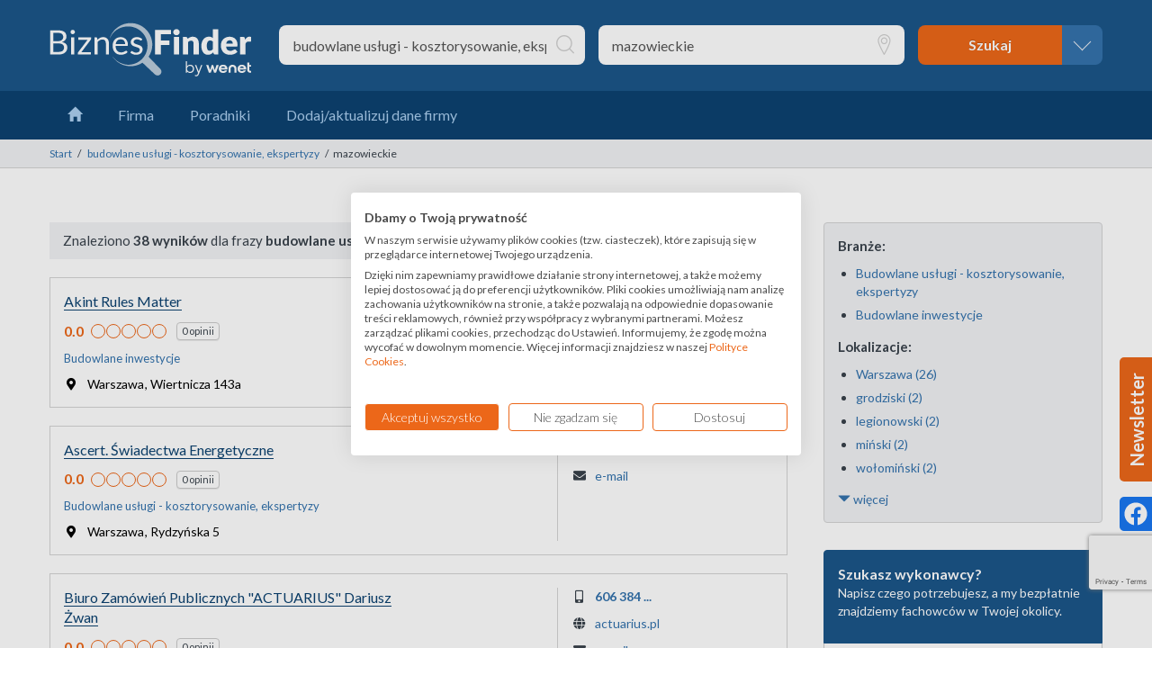

--- FILE ---
content_type: text/html;charset=utf-8
request_url: https://www.biznesfinder.pl/mazowieckie/budowlane%20us%C5%82ugi%20-%20kosztorysowanie%2C%20ekspertyzy
body_size: 15961
content:

<!DOCTYPE html>
<html lang="pl">
    <head>
        <meta charset="utf-8">
        <meta http-equiv="X-UA-Compatible" content="IE=edge">
        <meta name="viewport" content="width=device-width, initial-scale=1">
        <meta name="theme-color" content="#0c4270">
        <meta name="msapplication-navbutton-color" content="#0c4270">
        <meta name="referrer" content="origin">
        <meta name="description" content="Sprawdź firmy na zapytanie: mazowieckie, budowlane usługi - kosztorysowanie, ekspertyzy, a dowiesz się więcej o firmach znajdujących się w wybranej lokalizacji na BiznesFinder.pl">
        <meta name="keywords" content="biuro projektowe, usługi projektowe, adaptacje budynków zabytkowych, aranżacje wnętrz, aranżacje wnętrz biurowych, architekci, audyty energetyczne">
        <meta name="robots" content="index, follow">
        <title>mazowieckie - budowlane usługi - kosztorysowanie, ekspertyzy - Sprawdź dane różnych firm</title>
        <link rel="canonical" href="https://www.biznesfinder.pl/mazowieckie/budowlane%20us%C5%82ugi%20-%20kosztorysowanie%2C%20ekspertyzy">
<link rel="next" href="https://www.biznesfinder.pl/mazowieckie/budowlane%20us%C5%82ugi%20-%20kosztorysowanie,%20ekspertyzy?page=2">        <link rel="dns-prefetch" href="//www.google-analytics.com">
        <link rel="dns-prefetch" href="//www.googletagmanager.com">
        <link rel="dns-prefetch" href="//www.google.com">
        <link rel="dns-prefetch" href="//pagead2.googlesyndication.com">
        <link rel="dns-prefetch" href="//go.cz.bbelements.com">
        <link rel="dns-prefetch" href="//s7.addthis.com">
        <link rel="dns-prefetch" href="//maptiles.pkt.pl">
        <link rel="preconnect" href="https://fonts.googleapis.com">
        <link rel="preconnect" href="https://fonts.gstatic.com" crossorigin>
        <link href="https://fonts.googleapis.com/css2?family=Lato:ital,wght@0,300;0,400;0,700;1,300;1,400;1,700&display=swap" rel="stylesheet">
        <link rel="stylesheet" type="text/css" href="//use.fontawesome.com/releases/v5.2.0/css/all.css" integrity="sha384-hWVjflwFxL6sNzntih27bfxkr27PmbbK/iSvJ+a4+0owXq79v+lsFkW54bOGbiDQ" crossorigin="anonymous">
        <link rel="stylesheet" type="text/css" href="/styles/results.css?buildNumber=">
        <link rel="icon" type="image/png" href="/favicon.png">
        <link rel="author" type="text/plain" href="/assets/humans.txt">

    <meta property="og:site_name" content="biznesfinder.pl">
    <meta property="og:type" content="https://www.biznesfinder.pl">
    <meta property="og:title" content="mazowieckie - budowlane usługi - kosztorysowanie, ekspertyzy - Sprawdź dane różnych firm">
    <meta property="og:description" content="Sprawdź firmy na zapytanie: mazowieckie, budowlane usługi - kosztorysowanie, ekspertyzy, a dowiesz się więcej o firmach znajdujących się w wybranej lokalizacji na BiznesFinder.pl">
    <meta property="og:url" content="https://www.biznesfinder.pl/mazowieckie/budowlane%20us%C5%82ugi%20-%20kosztorysowanie%2C%20ekspertyzy">
    <meta property="og:image" content="https://www.biznesfinder.pl/images/logo-bf-default.svg">
    </head>
    <body id="page-results">

<header id="header">
    <form method="get" action="https://www.biznesfinder.pl/" enctype="application/x-www-form-urlencoded" autocomplete="off" id="form-search">
        <div id="form-search-basic">
            <div class="container-fluid">
                <div class="brand-wrapper">
                    <a href="https://www.biznesfinder.pl/" title="BiznesFinder" class="brand">
                        <img src="/images/logo-bf-inverse.svg" alt="BiznesFinder" width="224" height="62" class="img-responsive" />
                    </a>
                    <button type="button" aria-label="navbar toggle" class="navbar-toggle collapsed" data-toggle="collapse" data-target="#navbar">
                        <span class="icon-bar"></span>
                        <span class="icon-bar"></span>
                        <span class="icon-bar"></span>
                    </button>
                </div>
                <fieldset class="search-wrapper">
                    <div class="form-group">
                        <input type="text" name="what" id="form-search-what" value="budowlane usługi - kosztorysowanie, ekspertyzy" maxlength="100" class="form-control" placeholder="produkt, usługa, firma" data-url-autocomplete="/autocomplete.do?type=what">
                    </div>
                    <div class="form-group">
                        <input type="text" name="where" id="form-search-where" value="mazowieckie" maxlength="100" class="form-control" placeholder="miasto, ulica" data-url-autocomplete="/autocomplete.do?type=where">
                    </div>
                    <div class="form-group">
                        <div class="btn-group">
                            <input type="submit" name="search" id="form-search-submit" value="Szukaj" class="btn btn-primary" disabled data-toggle="popover" data-trigger="focus" data-placement="bottom" data-content="użyj przynajmniej jednego pola wyszukiwania">
                            <a href="#form-search-advanced" id="form-search-toggle" class="btn btn-primary tip collapsed" title="wyszukiwanie zaawansowane" data-toggle="collapse" data-placement="bottom"></a>
                        </div>
                    </div>
                </fieldset>
            </div>
        </div>
        <div id="form-search-advanced" class="collapse">
            <div class="container-fluid">
                <p>Wyszukiwanie zaawansowane</p>
                <fieldset class="row">
                    <div class="form-group col-md-3 col-sm-6">
                        <label for="form-search-street" class="control-label">Ulica</label>
                        <input type="text" name="street" id="form-search-street" value="" maxlength="50" class="form-control">
                    </div>
                    <div class="form-group col-md-3 col-sm-6">
                        <label for="form-search-zipcode" class="control-label">Kod pocztowy</label>
                        <input type="text" name="zipcode" id="form-search-zipcode" value="" maxlength="6" class="form-control">
                    </div>
                    <div class="form-group col-md-3 col-sm-6">
                        <label for="form-search-phone" class="control-label">Numer telefonu</label>
                        <input type="text" name="phone" id="form-search-phone" value="" maxlength="15" class="form-control">
                    </div>
                    <div class="form-group col-md-3 col-sm-6">
                        <label for="form-search-www" class="control-label">Strona internetowa</label>
                        <input type="text" name="www" id="form-search-www" value="" maxlength="50" class="form-control">
                    </div>
                </fieldset>
                <fieldset class="row">
                    <div class="form-group col-md-3 col-sm-6">
                        <label for="form-search-nip" class="control-label">NIP</label>
                        <input type="text" name="nip" id="form-search-nip" value="" maxlength="10" class="form-control">
                    </div>
                    <div class="form-group col-md-3 col-sm-6">
                        <label for="form-search-regon" class="control-label">REGON</label>
                        <input type="text" name="regon" id="form-search-regon" value="" maxlength="14" class="form-control">
                    </div>
                    <div class="form-group col-md-3 col-sm-6">
                        <label for="form-search-krs" class="control-label">KRS</label>
                        <input type="text" name="krs" id="form-search-krs" value="" maxlength="10" class="form-control">
                    </div>
                    <div class="form-group col-md-3 col-sm-6">
                        <label for="form-search-pkd" class="control-label">PKD</label>
                        <input type="text" name="pkd" id="form-search-pkd" value="" maxlength="7" class="form-control">
                    </div>
                </fieldset>
                <fieldset class="row">
                    <div class="form-group col-sm-4">
                        <label for="form-search-type-of-activity" class="control-label">Rodzaj działalności</label>
                        <select name="typeOfActivity" id="form-search-type-of-activity" class="form-control">
                            <option value="">wybierz</option>
                            <option value="hurt">hurt</option>
                            <option value="detal">detal</option>
                            <option value="dystrybucja">dystrybucja</option>
                            <option value="produkcja">produkcja</option>
                            <option value="przedstawicielstwo">przedstawicielstwo</option>
                            <option value="usługi">usługi</option>
                        </select>
                    </div>
                    <div class="form-group col-sm-4">
                        <label for="form-search-range-of-activity" class="control-label">Zasięg działalności</label>
                        <select name="rangeOfActivity" id="form-search-range-of-activity" class="form-control">
                            <option value="">wybierz</option>
                            <option value="lokalny">lokalny</option>
                            <option value="wojewódzki">wojewódzki</option>
                            <option value="krajowy">krajowy</option>
                            <option value="międzynarodowy">międzynarodowy</option>
                        </select>
                    </div>
                    <div class="form-group col-sm-4">
                        <label for="form-search-additional-info" class="control-label">Informacje dodatkowe</label>
                        <select name="additionalInfo" id="form-search-additional-info" class="form-control">
                            <option value="">wybierz</option>
                            <option value="eksport">eksport</option>
                            <option value="import">import</option>
                        </select>
                    </div>
                    <div class="form-group col-sm-4">
                        <label for="form-search-total-employees" class="control-label">Liczba pracowników</label>
                        <select name="totalEmployees" id="form-search-total-employees" class="form-control">
                            <option value="">wybierz</option>
                            <option value="1">1 osoba</option>
                            <option value="2">2 - 5 osób</option>
                            <option value="6">6 - 10 osób</option>
                            <option value="11">11 - 20 osób</option>
                            <option value="21">21 - 50 osób</option>
                            <option value="51">51 - 100 osób</option>
                            <option value="101">101 - 250 osób</option>
                            <option value="250">powyżej 250 osób</option>
                        </select>
                    </div>
                    <div class="form-group col-sm-4">
                        <label for="form-search-fleet" class="control-label">Flota</label>
                        <select name="fleet" id="form-search-fleet" class="form-control">
                            <option value="">wybierz</option>
                            <option value="0">nie ma</option>
                            <option value="1">jest</option>
                        </select>
                    </div>
                </fieldset>
                <div class="form-group text-right hidden-lg hidden-md hidden-sm">
                    <input type="submit" name="search" id="form-search-submit-alternative" value="Szukaj" class="btn btn-primary" disabled>
                </div>
            </div>
        </div>
    </form>
</header>
<nav id="navbar" class="navbar-collapse collapse">
    <div class="container-fluid">
        <ul class="nav navbar-nav">
            <li>
                <a href="https://www.biznesfinder.pl/">
                    <span class="glyphicon glyphicon-home hidden-xs"></span>
                    <span class="hidden-lg hidden-md hidden-sm">Strona główna</span>
                </a>
            </li>
            <li>
                <a href="https://firma.biznesfinder.pl/">
                    <span>Firma</span>
                </a>
            </li>
            <li>
                <a href="https://www.biznesfinder.pl/poradniki">
                    <span>Poradniki</span>
                </a>
            </li>
            <li>
                <a href="https://www.biznesfinder.pl/dodaj-firme">
                    <span>Dodaj/aktualizuj dane firmy</span>
                </a>
            </li>
        </ul>
    </div>
</nav>
<nav id="breadcrumbs">
    <div class="container-fluid">
        <ol class="breadcrumb text-nowrap">
            <li>
                <a href="https://www.biznesfinder.pl">Start</a>
            </li>
            <li>
                <a href="/polska/budowlane%20us%c5%82ugi%20-%20kosztorysowanie%2c%20ekspertyzy">budowlane usługi - kosztorysowanie, ekspertyzy</a>
            </li>
            <li class="active">mazowieckie</li>
        </ol>
    </div>
</nav>
        <div id="content">
                <div class="container-fluid">
<!--[if lt IE 9]>
<div class="alert alert-danger">Do poprawnego działania strony wymagana jest <a href="http://browsehappy.com/" target="_blank" rel="nofollow">nowsza przeglądarka</a>.</div>
<![endif]-->
<noscript>
    <div class="alert alert-danger">Do poprawnego działania strony wymagana jest włączona obsługa JavaScript w przeglądarce.</div>
</noscript>



    <section id="box-promo-top" class="text-center hidden-xs">
        <ins data-revive-zoneid="9" data-revive-id="dba2bc651229fb48792e3fdd4cf23818"></ins>
        <script async src="//ads.wenet.pl/www/delivery/asyncjs.php"></script>
    </section>

<main class="content">
    <section id="box-companies">
        <header>
            <h1>

                    Znaleziono <strong>38 wyników</strong>
                    dla frazy <strong>budowlane usługi - kosztorysowanie, ekspertyzy</strong>
                    w lokalizacji <strong>mazowieckie</strong>

                
            </h1>
        </header>

        <ul id="companies" class="list-unstyled">


                <li class="company " data-company-id="7163207">

                    <a href="/warszawa-akint-rules-matter-7163207.html" class="company-link" >
                        <h3 class="company-name pull-left pull-default-xxs" ><span>Akint Rules Matter</span></h3>



<ul class="company-rating list-inline">
    <li class="company-rating-value">0.0</li>

    <li class="company-rating-stars">
        <ol class="list-inline">
            <li></li>
            <li></li>
            <li></li>
            <li></li>
            <li></li>
        </ol>
    </li>

        <li class="company-rating-button">
            <div class="btn btn-default action-review">
                0 opinii
            </div>
        </li>
</ul>

                        <ul class="company-details list-unstyled">
                            <li class="company-category">Budowlane inwestycje</li>


                            <li class="company-address">
                                <span class="fas fa-map-marker-alt fa-fw"></span>
                                    <span class="company-address-city">Warszawa</span>
                                    <span class="separator">,</span>
                                    <span class="company-address-street">Wiertnicza</span>
                                    <span class="company-address-building">143a</span>
                            </li>
                        </ul>
                    </a>

                    <ul class="company-contact list-unstyled">
                            <li class="company-phone">
                                        <span class="fas fa-phone fa-fw"></span>
                                    <span class="cursor-pointer" data-expanded="22 243 40 77" data-tracking-click="/images/tr4ck1ng.png?lstPersistentId=7163207&amp;displayType=results&amp;type=clickphone&amp;page=1&amp;sid=98A4B703E00911BA8A30DC73A52C48AD">22 243 4...</span>
                            </li>

                            <li class="company-www">
                                <span class="fas fa-globe fa-fw"></span>
                                <a href="http://www.akint.pl" target="_blank" rel="nofollow" title="http://www.akint.pl" class="text-word-break" data-tracking-click="/images/tr4ck1ng.png?lstPersistentId=7163207&amp;displayType=results&amp;type=clickwww&amp;page=1&amp;sid=98A4B703E00911BA8A30DC73A52C48AD">www.akint.pl</a>
                            </li>

                            <li class="company-email">
                                <span class="fas fa-envelope fa-fw"></span>
                                <a href="mailto:krzysztof.kozlowski@akint.pl" data-expanded="krzysztof.kozlowski@akint.pl" class="text-word-break" data-tracking-click="/images/tr4ck1ng.png?lstPersistentId=7163207&amp;displayType=results&amp;type=clickemail&amp;page=1&amp;sid=98A4B703E00911BA8A30DC73A52C48AD">e-mail</a>
                            </li>
                    </ul>
                </li>


                <li class="company " data-company-id="2661050">

                    <a href="/warszawa-ascert-swiadectwa-energetyczne-2661050.html" class="company-link" >
                        <h3 class="company-name pull-left pull-default-xxs" ><span>Ascert. Świadectwa Energetyczne</span></h3>



<ul class="company-rating list-inline">
    <li class="company-rating-value">0.0</li>

    <li class="company-rating-stars">
        <ol class="list-inline">
            <li></li>
            <li></li>
            <li></li>
            <li></li>
            <li></li>
        </ol>
    </li>

        <li class="company-rating-button">
            <div class="btn btn-default action-review">
                0 opinii
            </div>
        </li>
</ul>

                        <ul class="company-details list-unstyled">
                            <li class="company-category">Budowlane usługi - kosztorysowanie, ekspertyzy</li>


                            <li class="company-address">
                                <span class="fas fa-map-marker-alt fa-fw"></span>
                                    <span class="company-address-city">Warszawa</span>
                                    <span class="separator">,</span>
                                    <span class="company-address-street">Rydzyńska</span>
                                    <span class="company-address-building">5</span>
                            </li>
                        </ul>
                    </a>

                    <ul class="company-contact list-unstyled">

                            <li class="company-www">
                                <span class="fas fa-globe fa-fw"></span>
                                <a href="http://adamczyk-wyceny.pl" target="_blank" rel="nofollow" title="http://adamczyk-wyceny.pl" class="text-word-break" data-tracking-click="/images/tr4ck1ng.png?lstPersistentId=2661050&amp;displayType=results&amp;type=clickwww&amp;page=1&amp;sid=98A4B703E00911BA8A30DC73A52C48AD">adamczyk-wyceny.pl</a>
                            </li>

                            <li class="company-email">
                                <span class="fas fa-envelope fa-fw"></span>
                                <a href="mailto:biuro@adamczyk-wyceny.pl" data-expanded="biuro@adamczyk-wyceny.pl" class="text-word-break" data-tracking-click="/images/tr4ck1ng.png?lstPersistentId=2661050&amp;displayType=results&amp;type=clickemail&amp;page=1&amp;sid=98A4B703E00911BA8A30DC73A52C48AD">e-mail</a>
                            </li>
                    </ul>
                </li>


                <li class="company " data-company-id="1676450">

                    <a href="/warszawa-biuro-zamowien-publicznych-actuarius-dariusz-zwan-1676450.html" class="company-link" >
                        <h3 class="company-name pull-left pull-default-xxs" ><span>Biuro Zamówień Publicznych &quot;ACTUARIUS&quot; Dariusz Żwan</span></h3>



<ul class="company-rating list-inline">
    <li class="company-rating-value">0.0</li>

    <li class="company-rating-stars">
        <ol class="list-inline">
            <li></li>
            <li></li>
            <li></li>
            <li></li>
            <li></li>
        </ol>
    </li>

        <li class="company-rating-button">
            <div class="btn btn-default action-review">
                0 opinii
            </div>
        </li>
</ul>

                        <ul class="company-details list-unstyled">
                            <li class="company-category">Budowlane usługi - kosztorysowanie, ekspertyzy</li>


                            <li class="company-address">
                                <span class="fas fa-map-marker-alt fa-fw"></span>
                                    <span class="company-address-city">Warszawa</span>
                                    <span class="separator">,</span>
                                    <span class="company-address-street">Królów Polskich</span>
                                    <span class="company-address-building">5C lok. 31</span>
                            </li>
                        </ul>
                    </a>

                    <ul class="company-contact list-unstyled">
                            <li class="company-phone">
                                        <span class="fas fa-mobile-alt fa-fw"></span>
                                    <span class="cursor-pointer" data-expanded="606 384 490" data-tracking-click="/images/tr4ck1ng.png?lstPersistentId=1676450&amp;displayType=results&amp;type=clickphone&amp;page=1&amp;sid=98A4B703E00911BA8A30DC73A52C48AD">606 384 ...</span>
                            </li>

                            <li class="company-www">
                                <span class="fas fa-globe fa-fw"></span>
                                <a href="http://actuarius.pl" target="_blank" rel="nofollow" title="http://actuarius.pl" class="text-word-break" data-tracking-click="/images/tr4ck1ng.png?lstPersistentId=1676450&amp;displayType=results&amp;type=clickwww&amp;page=1&amp;sid=98A4B703E00911BA8A30DC73A52C48AD">actuarius.pl</a>
                            </li>

                            <li class="company-email">
                                <span class="fas fa-envelope fa-fw"></span>
                                <a href="mailto:biuro@actuarius.pl" data-expanded="biuro@actuarius.pl" class="text-word-break" data-tracking-click="/images/tr4ck1ng.png?lstPersistentId=1676450&amp;displayType=results&amp;type=clickemail&amp;page=1&amp;sid=98A4B703E00911BA8A30DC73A52C48AD">e-mail</a>
                            </li>
                    </ul>
                </li>


                <li class="company " data-company-id="2727338">

                    <a href="/warszawa-bota-sp-z-o-o-2727338.html" class="company-link" >
                        <h3 class="company-name pull-left pull-default-xxs" ><span>Bota Sp. z o.o.</span></h3>



<ul class="company-rating list-inline">
    <li class="company-rating-value">0.0</li>

    <li class="company-rating-stars">
        <ol class="list-inline">
            <li></li>
            <li></li>
            <li></li>
            <li></li>
            <li></li>
        </ol>
    </li>

        <li class="company-rating-button">
            <div class="btn btn-default action-review">
                0 opinii
            </div>
        </li>
</ul>

                        <ul class="company-details list-unstyled">
                            <li class="company-category">Budowlane usługi - kosztorysowanie, ekspertyzy</li>


                            <li class="company-address">
                                <span class="fas fa-map-marker-alt fa-fw"></span>
                                    <span class="company-address-city">Warszawa</span>
                                    <span class="separator">,</span>
                                    <span class="company-address-street">Grochowska</span>
                                    <span class="company-address-building">342 lok. 14</span>
                            </li>
                        </ul>
                    </a>

                    <ul class="company-contact list-unstyled">
                            <li class="company-phone">
                                        <span class="fas fa-mobile-alt fa-fw"></span>
                                    <span class="cursor-pointer" data-expanded="660 684 233" data-tracking-click="/images/tr4ck1ng.png?lstPersistentId=2727338&amp;displayType=results&amp;type=clickphone&amp;page=1&amp;sid=98A4B703E00911BA8A30DC73A52C48AD">660 684 ...</span>
                            </li>

                            <li class="company-www">
                                <span class="fas fa-globe fa-fw"></span>
                                <a href="http://bota.waw.pl" target="_blank" rel="nofollow" title="http://bota.waw.pl" class="text-word-break" data-tracking-click="/images/tr4ck1ng.png?lstPersistentId=2727338&amp;displayType=results&amp;type=clickwww&amp;page=1&amp;sid=98A4B703E00911BA8A30DC73A52C48AD">bota.waw.pl</a>
                            </li>

                            <li class="company-email">
                                <span class="fas fa-envelope fa-fw"></span>
                                <a href="mailto:biuro@bota.waw.pl" data-expanded="biuro@bota.waw.pl" class="text-word-break" data-tracking-click="/images/tr4ck1ng.png?lstPersistentId=2727338&amp;displayType=results&amp;type=clickemail&amp;page=1&amp;sid=98A4B703E00911BA8A30DC73A52C48AD">e-mail</a>
                            </li>
                    </ul>
                </li>


                <li class="company " data-company-id="813874">

                    <a href="/warszawa-cekom-sp-z-o-o-przedsiebiorstwo-uslug-projektowo-kosztorysowych-nadzoru-i-wykonawstwa-budowlanego-813874.html" class="company-link" >
                        <h3 class="company-name pull-left pull-default-xxs" ><span>Cekom Sp. z o.o. Przedsiębiorstwo usług projektowo - kosztorysowych Nadzoru i Wykonawstwa Budowlanego</span></h3>



<ul class="company-rating list-inline">
    <li class="company-rating-value">0.0</li>

    <li class="company-rating-stars">
        <ol class="list-inline">
            <li></li>
            <li></li>
            <li></li>
            <li></li>
            <li></li>
        </ol>
    </li>

        <li class="company-rating-button">
            <div class="btn btn-default action-review">
                0 opinii
            </div>
        </li>
</ul>

                        <ul class="company-details list-unstyled">
                            <li class="company-category">Budowlane usługi - kosztorysowanie, ekspertyzy</li>


                            <li class="company-address">
                                <span class="fas fa-map-marker-alt fa-fw"></span>
                                    <span class="company-address-city">Warszawa</span>
                                    <span class="separator">,</span>
                                    <span class="company-address-street">Górczewska</span>
                                    <span class="company-address-building">179a</span>
                            </li>
                        </ul>
                    </a>

                    <ul class="company-contact list-unstyled">
                            <li class="company-phone">
                                        <span class="fas fa-phone fa-fw"></span>
                                    <span class="cursor-pointer" data-expanded="22 836 00 52" data-tracking-click="/images/tr4ck1ng.png?lstPersistentId=813874&amp;displayType=results&amp;type=clickphone&amp;page=1&amp;sid=98A4B703E00911BA8A30DC73A52C48AD">22 836 0...</span>
                            </li>

                            <li class="company-www">
                                <span class="fas fa-globe fa-fw"></span>
                                <a href="http://www.cekom.com.pl" target="_blank" rel="nofollow" title="http://www.cekom.com.pl" class="text-word-break" data-tracking-click="/images/tr4ck1ng.png?lstPersistentId=813874&amp;displayType=results&amp;type=clickwww&amp;page=1&amp;sid=98A4B703E00911BA8A30DC73A52C48AD">www.cekom.com.pl</a>
                            </li>

                            <li class="company-email">
                                <span class="fas fa-envelope fa-fw"></span>
                                <a href="mailto:biuro@cekom.com.pl" data-expanded="biuro@cekom.com.pl" class="text-word-break" data-tracking-click="/images/tr4ck1ng.png?lstPersistentId=813874&amp;displayType=results&amp;type=clickemail&amp;page=1&amp;sid=98A4B703E00911BA8A30DC73A52C48AD">e-mail</a>
                            </li>
                    </ul>
                </li>


                <li class="company " data-company-id="1665637">

                    <a href="/warszawa-dariusz-paradowski-dariusz-paradowski-kosztorysowanie-robot-budowlanych-1665637.html" class="company-link" >
                        <h3 class="company-name pull-left pull-default-xxs" ><span>Dariusz Paradowski Dariusz Paradowski &quot;KOSZTORYSOWANIE ROBÓT BUDOWLANYCH&quot;</span></h3>



<ul class="company-rating list-inline">
    <li class="company-rating-value">0.0</li>

    <li class="company-rating-stars">
        <ol class="list-inline">
            <li></li>
            <li></li>
            <li></li>
            <li></li>
            <li></li>
        </ol>
    </li>

        <li class="company-rating-button">
            <div class="btn btn-default action-review">
                0 opinii
            </div>
        </li>
</ul>

                        <ul class="company-details list-unstyled">
                            <li class="company-category">Budowlane usługi - kosztorysowanie, ekspertyzy</li>


                            <li class="company-address">
                                <span class="fas fa-map-marker-alt fa-fw"></span>
                                    <span class="company-address-city">Warszawa</span>
                                    <span class="separator">,</span>
                                    <span class="company-address-street">Lebiodowa</span>
                                    <span class="company-address-building">27c</span>
                            </li>
                        </ul>
                    </a>

                    <ul class="company-contact list-unstyled">
                            <li class="company-phone">
                                        <span class="fas fa-mobile-alt fa-fw"></span>
                                    <span class="cursor-pointer" data-expanded="501 379 041" data-tracking-click="/images/tr4ck1ng.png?lstPersistentId=1665637&amp;displayType=results&amp;type=clickphone&amp;page=1&amp;sid=98A4B703E00911BA8A30DC73A52C48AD">501 379 ...</span>
                            </li>

                            <li class="company-www">
                                <span class="fas fa-globe fa-fw"></span>
                                <a href="http://www.kosztorysy-inwentaryzacje.pl" target="_blank" rel="nofollow" title="http://www.kosztorysy-inwentaryzacje.pl" class="text-word-break" data-tracking-click="/images/tr4ck1ng.png?lstPersistentId=1665637&amp;displayType=results&amp;type=clickwww&amp;page=1&amp;sid=98A4B703E00911BA8A30DC73A52C48AD">www.kosztorysy-inwentaryzacje.pl</a>
                            </li>

                            <li class="company-email">
                                <span class="fas fa-envelope fa-fw"></span>
                                <a href="mailto:kosztorysowanierobotbudowlanych@wp.pl" data-expanded="kosztorysowanierobotbudowlanych@wp.pl" class="text-word-break" data-tracking-click="/images/tr4ck1ng.png?lstPersistentId=1665637&amp;displayType=results&amp;type=clickemail&amp;page=1&amp;sid=98A4B703E00911BA8A30DC73A52C48AD">e-mail</a>
                            </li>
                    </ul>
                </li>


                <li class="company " data-company-id="3359570">

                    <a href="/warszawa-investments-bednarczyk-k-3359570.html" class="company-link" >
                        <h3 class="company-name pull-left pull-default-xxs" ><span>Investments. Bednarczyk K.</span></h3>



<ul class="company-rating list-inline">
    <li class="company-rating-value">0.0</li>

    <li class="company-rating-stars">
        <ol class="list-inline">
            <li></li>
            <li></li>
            <li></li>
            <li></li>
            <li></li>
        </ol>
    </li>

        <li class="company-rating-button">
            <div class="btn btn-default action-review">
                0 opinii
            </div>
        </li>
</ul>

                        <ul class="company-details list-unstyled">
                            <li class="company-category">Budowlane usługi - kosztorysowanie, ekspertyzy</li>


                            <li class="company-address">
                                <span class="fas fa-map-marker-alt fa-fw"></span>
                                    <span class="company-address-city">Warszawa</span>
                                    <span class="separator">,</span>
                                    <span class="company-address-street">Ryżowa</span>
                                    <span class="company-address-building">49</span>
                            </li>
                        </ul>
                    </a>

                    <ul class="company-contact list-unstyled">

                            <li class="company-www">
                                <span class="fas fa-globe fa-fw"></span>
                                <a href="http://www.investkb.com.pl" target="_blank" rel="nofollow" title="http://www.investkb.com.pl" class="text-word-break" data-tracking-click="/images/tr4ck1ng.png?lstPersistentId=3359570&amp;displayType=results&amp;type=clickwww&amp;page=1&amp;sid=98A4B703E00911BA8A30DC73A52C48AD">www.investkb.com.pl</a>
                            </li>

                            <li class="company-email">
                                <span class="fas fa-envelope fa-fw"></span>
                                <a href="mailto:kamil@investkb.pl" data-expanded="kamil@investkb.pl" class="text-word-break" data-tracking-click="/images/tr4ck1ng.png?lstPersistentId=3359570&amp;displayType=results&amp;type=clickemail&amp;page=1&amp;sid=98A4B703E00911BA8A30DC73A52C48AD">e-mail</a>
                            </li>
                    </ul>
                </li>


                <li class="company " data-company-id="3375922">

                    <a href="/warszawa-km-construction-sp-z-o-o-sp-k-3375922.html" class="company-link" >
                        <h3 class="company-name pull-left pull-default-xxs" ><span>Km-Construction Sp.z o.o. Sp.k.</span></h3>



<ul class="company-rating list-inline">
    <li class="company-rating-value">0.0</li>

    <li class="company-rating-stars">
        <ol class="list-inline">
            <li></li>
            <li></li>
            <li></li>
            <li></li>
            <li></li>
        </ol>
    </li>

        <li class="company-rating-button">
            <div class="btn btn-default action-review">
                0 opinii
            </div>
        </li>
</ul>

                        <ul class="company-details list-unstyled">
                            <li class="company-category">Budowlane usługi - kosztorysowanie, ekspertyzy</li>


                            <li class="company-address">
                                <span class="fas fa-map-marker-alt fa-fw"></span>
                                    <span class="company-address-city">Warszawa</span>
                                    <span class="separator">,</span>
                                    <span class="company-address-street">Ratuszowa</span>
                                    <span class="company-address-building">11 lok. 235</span>
                            </li>
                        </ul>
                    </a>

                    <ul class="company-contact list-unstyled">
                            <li class="company-phone">
                                        <span class="fas fa-mobile-alt fa-fw"></span>
                                    <span class="cursor-pointer" data-expanded="606 877 743" data-tracking-click="/images/tr4ck1ng.png?lstPersistentId=3375922&amp;displayType=results&amp;type=clickphone&amp;page=1&amp;sid=98A4B703E00911BA8A30DC73A52C48AD">606 877 ...</span>
                            </li>

                            <li class="company-www">
                                <span class="fas fa-globe fa-fw"></span>
                                <a href="http://www.km-construction.pl" target="_blank" rel="nofollow" title="http://www.km-construction.pl" class="text-word-break" data-tracking-click="/images/tr4ck1ng.png?lstPersistentId=3375922&amp;displayType=results&amp;type=clickwww&amp;page=1&amp;sid=98A4B703E00911BA8A30DC73A52C48AD">www.km-construction.pl</a>
                            </li>

                            <li class="company-email">
                                <span class="fas fa-envelope fa-fw"></span>
                                <a href="mailto:biuro.pf@km-c.com.pl" data-expanded="biuro.pf@km-c.com.pl" class="text-word-break" data-tracking-click="/images/tr4ck1ng.png?lstPersistentId=3375922&amp;displayType=results&amp;type=clickemail&amp;page=1&amp;sid=98A4B703E00911BA8A30DC73A52C48AD">e-mail</a>
                            </li>
                    </ul>
                </li>


                <li class="company " data-company-id="8592429">

                    <a href="/warszawa-km-construction-sp-z-o-o-sp-k-8592429.html" class="company-link" >
                        <h3 class="company-name pull-left pull-default-xxs" ><span>Km-Construction sp.z o.o. sp.k.</span></h3>



<ul class="company-rating list-inline">
    <li class="company-rating-value">0.0</li>

    <li class="company-rating-stars">
        <ol class="list-inline">
            <li></li>
            <li></li>
            <li></li>
            <li></li>
            <li></li>
        </ol>
    </li>

        <li class="company-rating-button">
            <div class="btn btn-default action-review">
                0 opinii
            </div>
        </li>
</ul>

                        <ul class="company-details list-unstyled">
                            <li class="company-category">Budowlane usługi - kosztorysowanie, ekspertyzy</li>


                            <li class="company-address">
                                <span class="fas fa-map-marker-alt fa-fw"></span>
                                    <span class="company-address-city">Warszawa</span>
                                    <span class="separator">,</span>
                                    <span class="company-address-street">Mickiewicza</span>
                                    <span class="company-address-building">37 lok. 58</span>
                            </li>
                        </ul>
                    </a>

                    <ul class="company-contact list-unstyled">
                            <li class="company-phone">
                                        <span class="fas fa-mobile-alt fa-fw"></span>
                                    <span class="cursor-pointer" data-expanded="606 877 743" data-tracking-click="/images/tr4ck1ng.png?lstPersistentId=8592429&amp;displayType=results&amp;type=clickphone&amp;page=1&amp;sid=98A4B703E00911BA8A30DC73A52C48AD">606 877 ...</span>
                            </li>

                            <li class="company-www">
                                <span class="fas fa-globe fa-fw"></span>
                                <a href="http://www.km-construction.pl" target="_blank" rel="nofollow" title="http://www.km-construction.pl" class="text-word-break" data-tracking-click="/images/tr4ck1ng.png?lstPersistentId=8592429&amp;displayType=results&amp;type=clickwww&amp;page=1&amp;sid=98A4B703E00911BA8A30DC73A52C48AD">www.km-construction.pl</a>
                            </li>

                            <li class="company-email">
                                <span class="fas fa-envelope fa-fw"></span>
                                <a href="mailto:biuro.pf@km-c.com.pl" data-expanded="biuro.pf@km-c.com.pl" class="text-word-break" data-tracking-click="/images/tr4ck1ng.png?lstPersistentId=8592429&amp;displayType=results&amp;type=clickemail&amp;page=1&amp;sid=98A4B703E00911BA8A30DC73A52C48AD">e-mail</a>
                            </li>
                    </ul>
                </li>


                <li class="company " data-company-id="7062570">

                    <a href="/warszawa-koszter-tomasz-andrzejczak-7062570.html" class="company-link" >
                        <h3 class="company-name pull-left pull-default-xxs" ><span>Koszter Tomasz Andrzejczak</span></h3>



<ul class="company-rating list-inline">
    <li class="company-rating-value">5.0</li>

    <li class="company-rating-stars">
        <ol class="list-inline">
            <li class="star-full"></li>
            <li class="star-full"></li>
            <li class="star-full"></li>
            <li class="star-full"></li>
            <li class="star-full"></li>
        </ol>
    </li>

        <li class="company-rating-button">
            <div class="btn btn-default action-review">
                4 opinie
            </div>
        </li>
</ul>

                        <ul class="company-details list-unstyled">
                            <li class="company-category">Budowlane usługi - kosztorysowanie, ekspertyzy</li>


                            <li class="company-address">
                                <span class="fas fa-map-marker-alt fa-fw"></span>
                                    <span class="company-address-city">Warszawa</span>
                                    <span class="separator">,</span>
                                    <span class="company-address-street">Rakowska</span>
                                    <span class="company-address-building">8 lok. 61</span>
                            </li>
                        </ul>
                    </a>

                    <ul class="company-contact list-unstyled">
                            <li class="company-phone">
                                        <span class="fas fa-mobile-alt fa-fw"></span>
                                    <span class="cursor-pointer" data-expanded="781 223 441" data-tracking-click="/images/tr4ck1ng.png?lstPersistentId=7062570&amp;displayType=results&amp;type=clickphone&amp;page=1&amp;sid=98A4B703E00911BA8A30DC73A52C48AD">781 223 ...</span>
                            </li>

                            <li class="company-www">
                                <span class="fas fa-globe fa-fw"></span>
                                <a href="http://www.koszter.pl" target="_blank" rel="nofollow" title="http://www.koszter.pl" class="text-word-break" data-tracking-click="/images/tr4ck1ng.png?lstPersistentId=7062570&amp;displayType=results&amp;type=clickwww&amp;page=1&amp;sid=98A4B703E00911BA8A30DC73A52C48AD">www.koszter.pl</a>
                            </li>

                            <li class="company-email">
                                <span class="fas fa-envelope fa-fw"></span>
                                <a href="mailto:biuro@koszter.pl" data-expanded="biuro@koszter.pl" class="text-word-break" data-tracking-click="/images/tr4ck1ng.png?lstPersistentId=7062570&amp;displayType=results&amp;type=clickemail&amp;page=1&amp;sid=98A4B703E00911BA8A30DC73A52C48AD">e-mail</a>
                            </li>
                    </ul>
                </li>


                <li class="company " data-company-id="4358249">

                    <a href="/rembelszczyzna-lk-prof-uslugi-inzynierskie-i-kosztorysowanie-4358249.html" class="company-link" >
                        <h3 class="company-name pull-left pull-default-xxs" ><span>Lk-Prof. Usługi inżynierskie i kosztorysowanie</span></h3>



<ul class="company-rating list-inline">
    <li class="company-rating-value">0.0</li>

    <li class="company-rating-stars">
        <ol class="list-inline">
            <li></li>
            <li></li>
            <li></li>
            <li></li>
            <li></li>
        </ol>
    </li>

        <li class="company-rating-button">
            <div class="btn btn-default action-review">
                0 opinii
            </div>
        </li>
</ul>

                        <ul class="company-details list-unstyled">
                            <li class="company-category">Budowlane usługi - kosztorysowanie, ekspertyzy</li>


                            <li class="company-address">
                                <span class="fas fa-map-marker-alt fa-fw"></span>
                                    <span class="company-address-city">Rembelszczyzna</span>
                                    <span class="separator">,</span>
                                    <span class="company-address-street">Skośna</span>
                                    <span class="company-address-building">4b</span>
                            </li>
                        </ul>
                    </a>

                    <ul class="company-contact list-unstyled">
                            <li class="company-phone">
                                        <span class="fas fa-mobile-alt fa-fw"></span>
                                    <span class="cursor-pointer" data-expanded="668 120 573" data-tracking-click="/images/tr4ck1ng.png?lstPersistentId=4358249&amp;displayType=results&amp;type=clickphone&amp;page=1&amp;sid=98A4B703E00911BA8A30DC73A52C48AD">668 120 ...</span>
                            </li>

                            <li class="company-www">
                                <span class="fas fa-globe fa-fw"></span>
                                <a href="http://lk-prof.firmy.net" target="_blank" rel="nofollow" title="http://lk-prof.firmy.net" class="text-word-break" data-tracking-click="/images/tr4ck1ng.png?lstPersistentId=4358249&amp;displayType=results&amp;type=clickwww&amp;page=1&amp;sid=98A4B703E00911BA8A30DC73A52C48AD">lk-prof.firmy.net</a>
                            </li>

                            <li class="company-email">
                                <span class="fas fa-envelope fa-fw"></span>
                                <a href="mailto:lkur@o2.pl" data-expanded="lkur@o2.pl" class="text-word-break" data-tracking-click="/images/tr4ck1ng.png?lstPersistentId=4358249&amp;displayType=results&amp;type=clickemail&amp;page=1&amp;sid=98A4B703E00911BA8A30DC73A52C48AD">e-mail</a>
                            </li>
                    </ul>
                </li>


                <li class="company " data-company-id="9389273">

                    <a href="/rososz-nbpk-sp-z-o-o-9389273.html" class="company-link" >
                        <h3 class="company-name pull-left pull-default-xxs" ><span>NBPK Sp. z o.o.</span></h3>



<ul class="company-rating list-inline">
    <li class="company-rating-value">0.0</li>

    <li class="company-rating-stars">
        <ol class="list-inline">
            <li></li>
            <li></li>
            <li></li>
            <li></li>
            <li></li>
        </ol>
    </li>

        <li class="company-rating-button">
            <div class="btn btn-default action-review">
                0 opinii
            </div>
        </li>
</ul>

                        <ul class="company-details list-unstyled">
                            <li class="company-category">Budowlane usługi - kosztorysowanie, ekspertyzy</li>


                            <li class="company-address">
                                <span class="fas fa-map-marker-alt fa-fw"></span>
                                    <span class="company-address-city">Rososz</span>
                                    <span class="company-address-building">73</span>
                            </li>
                        </ul>
                    </a>

                    <ul class="company-contact list-unstyled">
                            <li class="company-phone">
                                        <span class="fas fa-mobile-alt fa-fw"></span>
                                    <span class="cursor-pointer" data-expanded="600 425 280" data-tracking-click="/images/tr4ck1ng.png?lstPersistentId=9389273&amp;displayType=results&amp;type=clickphone&amp;page=1&amp;sid=98A4B703E00911BA8A30DC73A52C48AD">600 425 ...</span>
                            </li>

                            <li class="company-www">
                                <span class="fas fa-globe fa-fw"></span>
                                <a href="http://www.nbpk.pl" target="_blank" rel="nofollow" title="http://www.nbpk.pl" class="text-word-break" data-tracking-click="/images/tr4ck1ng.png?lstPersistentId=9389273&amp;displayType=results&amp;type=clickwww&amp;page=1&amp;sid=98A4B703E00911BA8A30DC73A52C48AD">www.nbpk.pl</a>
                            </li>

                            <li class="company-email">
                                <span class="fas fa-envelope fa-fw"></span>
                                <a href="mailto:biuro@nbpk.pl" data-expanded="biuro@nbpk.pl" class="text-word-break" data-tracking-click="/images/tr4ck1ng.png?lstPersistentId=9389273&amp;displayType=results&amp;type=clickemail&amp;page=1&amp;sid=98A4B703E00911BA8A30DC73A52C48AD">e-mail</a>
                            </li>
                    </ul>
                </li>


                <li class="company " data-company-id="1796623">

                    <a href="/slupno-obloj-inwest-pnb-1796623.html" class="company-link" >
                        <h3 class="company-name pull-left pull-default-xxs" ><span>Obłój-Inwest. PNB</span></h3>



<ul class="company-rating list-inline">
    <li class="company-rating-value">0.0</li>

    <li class="company-rating-stars">
        <ol class="list-inline">
            <li></li>
            <li></li>
            <li></li>
            <li></li>
            <li></li>
        </ol>
    </li>

        <li class="company-rating-button">
            <div class="btn btn-default action-review">
                0 opinii
            </div>
        </li>
</ul>

                        <ul class="company-details list-unstyled">
                            <li class="company-category">Budowlane usługi - kosztorysowanie, ekspertyzy</li>


                            <li class="company-address">
                                <span class="fas fa-map-marker-alt fa-fw"></span>
                                    <span class="company-address-city">Słupno</span>
                                    <span class="separator">,</span>
                                    <span class="company-address-street">Bieszczadzka</span>
                                    <span class="company-address-building">14</span>
                            </li>
                        </ul>
                    </a>

                    <ul class="company-contact list-unstyled">
                            <li class="company-phone">
                                        <span class="fas fa-mobile-alt fa-fw"></span>
                                    <span class="cursor-pointer" data-expanded="603 546 753" data-tracking-click="/images/tr4ck1ng.png?lstPersistentId=1796623&amp;displayType=results&amp;type=clickphone&amp;page=1&amp;sid=98A4B703E00911BA8A30DC73A52C48AD">603 546 ...</span>
                            </li>


                            <li class="company-email">
                                <span class="fas fa-envelope fa-fw"></span>
                                <a href="mailto:stanislawobloj@vp.pl" data-expanded="stanislawobloj@vp.pl" class="text-word-break" data-tracking-click="/images/tr4ck1ng.png?lstPersistentId=1796623&amp;displayType=results&amp;type=clickemail&amp;page=1&amp;sid=98A4B703E00911BA8A30DC73A52C48AD">e-mail</a>
                            </li>
                    </ul>
                </li>


                <li class="company " data-company-id="2605579">

                    <a href="/warszawa-oszczedny-budynek-certyfikaty-kosztorysowanie-2605579.html" class="company-link" >
                        <h3 class="company-name pull-left pull-default-xxs" ><span>Oszczędny Budynek. Certyfikaty, kosztorysowanie </span></h3>



<ul class="company-rating list-inline">
    <li class="company-rating-value">0.0</li>

    <li class="company-rating-stars">
        <ol class="list-inline">
            <li></li>
            <li></li>
            <li></li>
            <li></li>
            <li></li>
        </ol>
    </li>

        <li class="company-rating-button">
            <div class="btn btn-default action-review">
                0 opinii
            </div>
        </li>
</ul>

                        <ul class="company-details list-unstyled">
                            <li class="company-category">Budowlane usługi - kosztorysowanie, ekspertyzy</li>


                            <li class="company-address">
                                <span class="fas fa-map-marker-alt fa-fw"></span>
                                    <span class="company-address-city">Warszawa</span>
                                    <span class="separator">,</span>
                                    <span class="company-address-street">Zaliwskiego</span>
                                    <span class="company-address-building">3 lok. 1</span>
                            </li>
                        </ul>
                    </a>

                    <ul class="company-contact list-unstyled">
                            <li class="company-phone">
                                        <span class="fas fa-mobile-alt fa-fw"></span>
                                    <span class="cursor-pointer" data-expanded="600 559 075" data-tracking-click="/images/tr4ck1ng.png?lstPersistentId=2605579&amp;displayType=results&amp;type=clickphone&amp;page=1&amp;sid=98A4B703E00911BA8A30DC73A52C48AD">600 559 ...</span>
                            </li>

                            <li class="company-www">
                                <span class="fas fa-globe fa-fw"></span>
                                <a href="http://www.oszczednybudynek.pl" target="_blank" rel="nofollow" title="http://www.oszczednybudynek.pl" class="text-word-break" data-tracking-click="/images/tr4ck1ng.png?lstPersistentId=2605579&amp;displayType=results&amp;type=clickwww&amp;page=1&amp;sid=98A4B703E00911BA8A30DC73A52C48AD">www.oszczednybudynek.pl</a>
                            </li>

                            <li class="company-email">
                                <span class="fas fa-envelope fa-fw"></span>
                                <a href="mailto:info@oszczednybudynek.pl" data-expanded="info@oszczednybudynek.pl" class="text-word-break" data-tracking-click="/images/tr4ck1ng.png?lstPersistentId=2605579&amp;displayType=results&amp;type=clickemail&amp;page=1&amp;sid=98A4B703E00911BA8A30DC73A52C48AD">e-mail</a>
                            </li>
                    </ul>
                </li>


                <li class="company " data-company-id="4150911">

                    <a href="/milanowek-thermovision-termowizja-4150911.html" class="company-link" >
                        <h3 class="company-name pull-left pull-default-xxs" ><span>Thermovision. Termowizja</span></h3>



<ul class="company-rating list-inline">
    <li class="company-rating-value">0.0</li>

    <li class="company-rating-stars">
        <ol class="list-inline">
            <li></li>
            <li></li>
            <li></li>
            <li></li>
            <li></li>
        </ol>
    </li>

        <li class="company-rating-button">
            <div class="btn btn-default action-review">
                0 opinii
            </div>
        </li>
</ul>

                        <ul class="company-details list-unstyled">
                            <li class="company-category">Budowlane usługi - kosztorysowanie, ekspertyzy</li>


                            <li class="company-address">
                                <span class="fas fa-map-marker-alt fa-fw"></span>
                                    <span class="company-address-city">Milanówek</span>
                                    <span class="separator">,</span>
                                    <span class="company-address-street">Grodeckiego</span>
                                    <span class="company-address-building">38</span>
                            </li>
                        </ul>
                    </a>

                    <ul class="company-contact list-unstyled">
                            <li class="company-phone">
                                        <span class="fas fa-mobile-alt fa-fw"></span>
                                    <span class="cursor-pointer" data-expanded="509 138 044" data-tracking-click="/images/tr4ck1ng.png?lstPersistentId=4150911&amp;displayType=results&amp;type=clickphone&amp;page=1&amp;sid=98A4B703E00911BA8A30DC73A52C48AD">509 138 ...</span>
                            </li>

                            <li class="company-www">
                                <span class="fas fa-globe fa-fw"></span>
                                <a href="http://www.termowizja.info" target="_blank" rel="nofollow" title="http://www.termowizja.info" class="text-word-break" data-tracking-click="/images/tr4ck1ng.png?lstPersistentId=4150911&amp;displayType=results&amp;type=clickwww&amp;page=1&amp;sid=98A4B703E00911BA8A30DC73A52C48AD">www.termowizja.info</a>
                            </li>

                            <li class="company-email">
                                <span class="fas fa-envelope fa-fw"></span>
                                <a href="mailto:kontakt@ar-creative.pl" data-expanded="kontakt@ar-creative.pl" class="text-word-break" data-tracking-click="/images/tr4ck1ng.png?lstPersistentId=4150911&amp;displayType=results&amp;type=clickemail&amp;page=1&amp;sid=98A4B703E00911BA8A30DC73A52C48AD">e-mail</a>
                            </li>
                    </ul>
                </li>


                <li class="company " data-company-id="1802775">

                    <a href="/warszawa-tomasz-karwatka-studio-profil-1802775.html" class="company-link" >
                        <h3 class="company-name pull-left pull-default-xxs" ><span>Tomasz Karwatka &quot;Studio Profil&quot;</span></h3>



<ul class="company-rating list-inline">
    <li class="company-rating-value">0.0</li>

    <li class="company-rating-stars">
        <ol class="list-inline">
            <li></li>
            <li></li>
            <li></li>
            <li></li>
            <li></li>
        </ol>
    </li>

        <li class="company-rating-button">
            <div class="btn btn-default action-review">
                0 opinii
            </div>
        </li>
</ul>

                        <ul class="company-details list-unstyled">
                            <li class="company-category">Budowlane usługi - kosztorysowanie, ekspertyzy</li>


                            <li class="company-address">
                                <span class="fas fa-map-marker-alt fa-fw"></span>
                                    <span class="company-address-city">Warszawa</span>
                                    <span class="separator">,</span>
                                    <span class="company-address-street">Londyńska</span>
                                    <span class="company-address-building">20</span>
                            </li>
                        </ul>
                    </a>

                    <ul class="company-contact list-unstyled">
                            <li class="company-phone">
                                        <span class="fas fa-phone fa-fw"></span>
                                    <span class="cursor-pointer" data-expanded="22 815 64 39" data-tracking-click="/images/tr4ck1ng.png?lstPersistentId=1802775&amp;displayType=results&amp;type=clickphone&amp;page=1&amp;sid=98A4B703E00911BA8A30DC73A52C48AD">22 815 6...</span>
                            </li>

                            <li class="company-www">
                                <span class="fas fa-globe fa-fw"></span>
                                <a href="http://www.studioprofil.pl" target="_blank" rel="nofollow" title="http://www.studioprofil.pl" class="text-word-break" data-tracking-click="/images/tr4ck1ng.png?lstPersistentId=1802775&amp;displayType=results&amp;type=clickwww&amp;page=1&amp;sid=98A4B703E00911BA8A30DC73A52C48AD">www.studioprofil.pl</a>
                            </li>

                            <li class="company-email">
                                <span class="fas fa-envelope fa-fw"></span>
                                <a href="mailto:tomasz.karwatka@studioprofil.pl" data-expanded="tomasz.karwatka@studioprofil.pl" class="text-word-break" data-tracking-click="/images/tr4ck1ng.png?lstPersistentId=1802775&amp;displayType=results&amp;type=clickemail&amp;page=1&amp;sid=98A4B703E00911BA8A30DC73A52C48AD">e-mail</a>
                            </li>
                    </ul>
                </li>


                <li class="company " data-company-id="9049036">

                    <a href="/warszawa-vesper-kosztorysy-sylwia-dymowska-9049036.html" class="company-link" >
                        <h3 class="company-name pull-left pull-default-xxs" ><span>Vesper Kosztorysy Sylwia Dymowska</span></h3>



<ul class="company-rating list-inline">
    <li class="company-rating-value">0.0</li>

    <li class="company-rating-stars">
        <ol class="list-inline">
            <li></li>
            <li></li>
            <li></li>
            <li></li>
            <li></li>
        </ol>
    </li>

        <li class="company-rating-button">
            <div class="btn btn-default action-review">
                0 opinii
            </div>
        </li>
</ul>

                        <ul class="company-details list-unstyled">
                            <li class="company-category">Budowlane usługi - kosztorysowanie, ekspertyzy</li>


                            <li class="company-address">
                                <span class="fas fa-map-marker-alt fa-fw"></span>
                                    <span class="company-address-city">Warszawa</span>
                                    <span class="separator">,</span>
                                    <span class="company-address-street">Kępa Tarchomińska</span>
                                    <span class="company-address-building">14d</span>
                            </li>
                        </ul>
                    </a>

                    <ul class="company-contact list-unstyled">
                            <li class="company-phone">
                                        <span class="fas fa-mobile-alt fa-fw"></span>
                                    <span class="cursor-pointer" data-expanded="666 592 154" data-tracking-click="/images/tr4ck1ng.png?lstPersistentId=9049036&amp;displayType=results&amp;type=clickphone&amp;page=1&amp;sid=98A4B703E00911BA8A30DC73A52C48AD">666 592 ...</span>
                            </li>

                            <li class="company-www">
                                <span class="fas fa-globe fa-fw"></span>
                                <a href="https://kosztorysyvesper.pl/" target="_blank" rel="nofollow" title="https://kosztorysyvesper.pl/" class="text-word-break" data-tracking-click="/images/tr4ck1ng.png?lstPersistentId=9049036&amp;displayType=results&amp;type=clickwww&amp;page=1&amp;sid=98A4B703E00911BA8A30DC73A52C48AD">kosztorysyvesper.pl/</a>
                            </li>

                            <li class="company-email">
                                <span class="fas fa-envelope fa-fw"></span>
                                <a href="mailto:kosztorysyvesper@gmail.com" data-expanded="kosztorysyvesper@gmail.com" class="text-word-break" data-tracking-click="/images/tr4ck1ng.png?lstPersistentId=9049036&amp;displayType=results&amp;type=clickemail&amp;page=1&amp;sid=98A4B703E00911BA8A30DC73A52C48AD">e-mail</a>
                            </li>
                    </ul>
                </li>


                <li class="company " data-company-id="1351962">

                    <a href="/warszawa-amplus-1351962.html" class="company-link" >
                        <h3 class="company-name pull-left pull-default-xxs" ><span>Amplus</span></h3>



<ul class="company-rating list-inline">
    <li class="company-rating-value">0.0</li>

    <li class="company-rating-stars">
        <ol class="list-inline">
            <li></li>
            <li></li>
            <li></li>
            <li></li>
            <li></li>
        </ol>
    </li>

        <li class="company-rating-button">
            <div class="btn btn-default action-review">
                0 opinii
            </div>
        </li>
</ul>

                        <ul class="company-details list-unstyled">
                            <li class="company-category">Budowlane usługi - kosztorysowanie, ekspertyzy</li>


                            <li class="company-address">
                                <span class="fas fa-map-marker-alt fa-fw"></span>
                                    <span class="company-address-city">Warszawa</span>
                                    <span class="separator">,</span>
                                    <span class="company-address-street">al. Wyzwolenia</span>
                                    <span class="company-address-building">14 lok. 36</span>
                            </li>
                        </ul>
                    </a>

                    <ul class="company-contact list-unstyled">
                            <li class="company-phone">
                                        <span class="fas fa-phone fa-fw"></span>
                                    <span class="cursor-pointer" data-expanded="22 621 47 77" data-tracking-click="/images/tr4ck1ng.png?lstPersistentId=1351962&amp;displayType=results&amp;type=clickphone&amp;page=1&amp;sid=98A4B703E00911BA8A30DC73A52C48AD">22 621 4...</span>
                            </li>

                            <li class="company-www">
                                <span class="fas fa-globe fa-fw"></span>
                                <a href="http://www.amplus.com.pl" target="_blank" rel="nofollow" title="http://www.amplus.com.pl" class="text-word-break" data-tracking-click="/images/tr4ck1ng.png?lstPersistentId=1351962&amp;displayType=results&amp;type=clickwww&amp;page=1&amp;sid=98A4B703E00911BA8A30DC73A52C48AD">www.amplus.com.pl</a>
                            </li>

                    </ul>
                </li>


                <li class="company " data-company-id="3349689">

                    <a href="/lajski-brzuchacz-teresa-wykonywanie-swiadectw-energetycznych-wykonywanie-audytow-3349689.html" class="company-link" >
                        <h3 class="company-name pull-left pull-default-xxs" ><span>Brzuchacz Teresa. Wykonywanie świadectw energetycznych, wykonywanie audytów</span></h3>



<ul class="company-rating list-inline">
    <li class="company-rating-value">0.0</li>

    <li class="company-rating-stars">
        <ol class="list-inline">
            <li></li>
            <li></li>
            <li></li>
            <li></li>
            <li></li>
        </ol>
    </li>

        <li class="company-rating-button">
            <div class="btn btn-default action-review">
                0 opinii
            </div>
        </li>
</ul>

                        <ul class="company-details list-unstyled">
                            <li class="company-category">Budowlane usługi - kosztorysowanie, ekspertyzy</li>


                            <li class="company-address">
                                <span class="fas fa-map-marker-alt fa-fw"></span>
                                    <span class="company-address-city">Łajski</span>
                                    <span class="separator">,</span>
                                    <span class="company-address-street">Kolejowa</span>
                                    <span class="company-address-building">72</span>
                            </li>
                        </ul>
                    </a>

                    <ul class="company-contact list-unstyled">
                            <li class="company-phone">
                                        <span class="fas fa-mobile-alt fa-fw"></span>
                                    <span class="cursor-pointer" data-expanded="602 611 582" data-tracking-click="/images/tr4ck1ng.png?lstPersistentId=3349689&amp;displayType=results&amp;type=clickphone&amp;page=1&amp;sid=98A4B703E00911BA8A30DC73A52C48AD">602 611 ...</span>
                            </li>


                            <li class="company-email">
                                <span class="fas fa-envelope fa-fw"></span>
                                <a href="mailto:teresa.brzuchacz@wp.pl" data-expanded="teresa.brzuchacz@wp.pl" class="text-word-break" data-tracking-click="/images/tr4ck1ng.png?lstPersistentId=3349689&amp;displayType=results&amp;type=clickemail&amp;page=1&amp;sid=98A4B703E00911BA8A30DC73A52C48AD">e-mail</a>
                            </li>
                    </ul>
                </li>


                <li class="company " data-company-id="2365520">

                    <a href="/warszawa-budokon-bis-2365520.html" class="company-link" >
                        <h3 class="company-name pull-left pull-default-xxs" ><span>Budokon-Bis</span></h3>



<ul class="company-rating list-inline">
    <li class="company-rating-value">0.0</li>

    <li class="company-rating-stars">
        <ol class="list-inline">
            <li></li>
            <li></li>
            <li></li>
            <li></li>
            <li></li>
        </ol>
    </li>

        <li class="company-rating-button">
            <div class="btn btn-default action-review">
                0 opinii
            </div>
        </li>
</ul>

                        <ul class="company-details list-unstyled">
                            <li class="company-category">Budowlane usługi - kosztorysowanie, ekspertyzy</li>


                            <li class="company-address">
                                <span class="fas fa-map-marker-alt fa-fw"></span>
                                    <span class="company-address-city">Warszawa</span>
                                    <span class="separator">,</span>
                                    <span class="company-address-street">Nowolipki</span>
                                    <span class="company-address-building">25 /58</span>
                            </li>
                        </ul>
                    </a>

                    <ul class="company-contact list-unstyled">
                            <li class="company-phone">
                                        <span class="fas fa-mobile-alt fa-fw"></span>
                                    <span class="cursor-pointer" data-expanded="519 832 590" data-tracking-click="/images/tr4ck1ng.png?lstPersistentId=2365520&amp;displayType=results&amp;type=clickphone&amp;page=1&amp;sid=98A4B703E00911BA8A30DC73A52C48AD">519 832 ...</span>
                            </li>


                    </ul>
                </li>


                <li class="company " data-company-id="1676526">

                    <a href="/siedlce-burta-miroslaw-zu-wyceny-nieruchomosci-nadzory-budowlane-1676526.html" class="company-link" >
                        <h3 class="company-name pull-left pull-default-xxs" ><span>Burta Mirosław. ZU. Wyceny nieruchomości, nadzory budowlane</span></h3>



<ul class="company-rating list-inline">
    <li class="company-rating-value">0.0</li>

    <li class="company-rating-stars">
        <ol class="list-inline">
            <li></li>
            <li></li>
            <li></li>
            <li></li>
            <li></li>
        </ol>
    </li>

        <li class="company-rating-button">
            <div class="btn btn-default action-review">
                0 opinii
            </div>
        </li>
</ul>

                        <ul class="company-details list-unstyled">
                            <li class="company-category">Budowlane usługi - kosztorysowanie, ekspertyzy</li>


                            <li class="company-address">
                                <span class="fas fa-map-marker-alt fa-fw"></span>
                                    <span class="company-address-city">Siedlce</span>
                                    <span class="separator">,</span>
                                    <span class="company-address-street">Grabianowska</span>
                                    <span class="company-address-building">23</span>
                            </li>
                        </ul>
                    </a>

                    <ul class="company-contact list-unstyled">
                            <li class="company-phone">
                                        <span class="fas fa-mobile-alt fa-fw"></span>
                                    <span class="cursor-pointer" data-expanded="505 085 426" data-tracking-click="/images/tr4ck1ng.png?lstPersistentId=1676526&amp;displayType=results&amp;type=clickphone&amp;page=1&amp;sid=98A4B703E00911BA8A30DC73A52C48AD">505 085 ...</span>
                            </li>


                            <li class="company-email">
                                <span class="fas fa-envelope fa-fw"></span>
                                <a href="mailto:m.m.burta@wp.pl" data-expanded="m.m.burta@wp.pl" class="text-word-break" data-tracking-click="/images/tr4ck1ng.png?lstPersistentId=1676526&amp;displayType=results&amp;type=clickemail&amp;page=1&amp;sid=98A4B703E00911BA8A30DC73A52C48AD">e-mail</a>
                            </li>
                    </ul>
                </li>


                <li class="company " data-company-id="2334003">

                    <a href="/warszawa-cpe-budmar-2334003.html" class="company-link" >
                        <h3 class="company-name pull-left pull-default-xxs" ><span>CPE Budmar</span></h3>



<ul class="company-rating list-inline">
    <li class="company-rating-value">0.0</li>

    <li class="company-rating-stars">
        <ol class="list-inline">
            <li></li>
            <li></li>
            <li></li>
            <li></li>
            <li></li>
        </ol>
    </li>

        <li class="company-rating-button">
            <div class="btn btn-default action-review">
                0 opinii
            </div>
        </li>
</ul>

                        <ul class="company-details list-unstyled">
                            <li class="company-category">Budowlane usługi - kosztorysowanie, ekspertyzy</li>


                            <li class="company-address">
                                <span class="fas fa-map-marker-alt fa-fw"></span>
                                    <span class="company-address-city">Warszawa</span>
                                    <span class="separator">,</span>
                                    <span class="company-address-street">Migdałowa</span>
                                    <span class="company-address-building">10</span>
                            </li>
                        </ul>
                    </a>

                    <ul class="company-contact list-unstyled">
                            <li class="company-phone">
                                        <span class="fas fa-mobile-alt fa-fw"></span>
                                    <span class="cursor-pointer" data-expanded="604 939 971" data-tracking-click="/images/tr4ck1ng.png?lstPersistentId=2334003&amp;displayType=results&amp;type=clickphone&amp;page=1&amp;sid=98A4B703E00911BA8A30DC73A52C48AD">604 939 ...</span>
                            </li>

                            <li class="company-www">
                                <span class="fas fa-globe fa-fw"></span>
                                <a href="http://www.cpebudmar.pl" target="_blank" rel="nofollow" title="http://www.cpebudmar.pl" class="text-word-break" data-tracking-click="/images/tr4ck1ng.png?lstPersistentId=2334003&amp;displayType=results&amp;type=clickwww&amp;page=1&amp;sid=98A4B703E00911BA8A30DC73A52C48AD">www.cpebudmar.pl</a>
                            </li>

                    </ul>
                </li>


                <li class="company " data-company-id="2549337">

                    <a href="/warszawa-energon-swiadectwa-energetyczne-projekty-branzy-sanitarnej-2549337.html" class="company-link" >
                        <h3 class="company-name pull-left pull-default-xxs" ><span>Energon. Świadectwa energetyczne, projekty branży sanitarnej</span></h3>



<ul class="company-rating list-inline">
    <li class="company-rating-value">0.0</li>

    <li class="company-rating-stars">
        <ol class="list-inline">
            <li></li>
            <li></li>
            <li></li>
            <li></li>
            <li></li>
        </ol>
    </li>

        <li class="company-rating-button">
            <div class="btn btn-default action-review">
                0 opinii
            </div>
        </li>
</ul>

                        <ul class="company-details list-unstyled">
                            <li class="company-category">Budowlane usługi - kosztorysowanie, ekspertyzy</li>


                            <li class="company-address">
                                <span class="fas fa-map-marker-alt fa-fw"></span>
                                    <span class="company-address-city">Warszawa</span>
                                    <span class="separator">,</span>
                                    <span class="company-address-street">Mochnackiego</span>
                                    <span class="company-address-building">17 lok. 8</span>
                            </li>
                        </ul>
                    </a>

                    <ul class="company-contact list-unstyled">
                            <li class="company-phone">
                                        <span class="fas fa-mobile-alt fa-fw"></span>
                                    <span class="cursor-pointer" data-expanded="603 553 099" data-tracking-click="/images/tr4ck1ng.png?lstPersistentId=2549337&amp;displayType=results&amp;type=clickphone&amp;page=1&amp;sid=98A4B703E00911BA8A30DC73A52C48AD">603 553 ...</span>
                            </li>

                            <li class="company-www">
                                <span class="fas fa-globe fa-fw"></span>
                                <a href="http://www.energon.com.pl" target="_blank" rel="nofollow" title="http://www.energon.com.pl" class="text-word-break" data-tracking-click="/images/tr4ck1ng.png?lstPersistentId=2549337&amp;displayType=results&amp;type=clickwww&amp;page=1&amp;sid=98A4B703E00911BA8A30DC73A52C48AD">www.energon.com.pl</a>
                            </li>

                    </ul>
                </li>


                <li class="company " data-company-id="3379058">

                    <a href="/warszawa-estimax-3379058.html" class="company-link" >
                        <h3 class="company-name pull-left pull-default-xxs" ><span>Estimax</span></h3>



<ul class="company-rating list-inline">
    <li class="company-rating-value">0.0</li>

    <li class="company-rating-stars">
        <ol class="list-inline">
            <li></li>
            <li></li>
            <li></li>
            <li></li>
            <li></li>
        </ol>
    </li>

        <li class="company-rating-button">
            <div class="btn btn-default action-review">
                0 opinii
            </div>
        </li>
</ul>

                        <ul class="company-details list-unstyled">
                            <li class="company-category">Budowlane usługi - kosztorysowanie, ekspertyzy</li>


                            <li class="company-address">
                                <span class="fas fa-map-marker-alt fa-fw"></span>
                                    <span class="company-address-city">Warszawa</span>
                                    <span class="separator">,</span>
                                    <span class="company-address-street">Zaokopowa</span>
                                    <span class="company-address-building">4/6 lok. 5</span>
                            </li>
                        </ul>
                    </a>

                    <ul class="company-contact list-unstyled">
                            <li class="company-phone">
                                        <span class="fas fa-mobile-alt fa-fw"></span>
                                    <span class="cursor-pointer" data-expanded="601 210 687" data-tracking-click="/images/tr4ck1ng.png?lstPersistentId=3379058&amp;displayType=results&amp;type=clickphone&amp;page=1&amp;sid=98A4B703E00911BA8A30DC73A52C48AD">601 210 ...</span>
                            </li>


                    </ul>
                </li>


                <li class="company " data-company-id="3444225">

                    <a href="/grodzisk-mazowiecki-eurocost-marszalek-m-3444225.html" class="company-link" >
                        <h3 class="company-name pull-left pull-default-xxs" ><span>Eurocost. Marszałek M.</span></h3>



<ul class="company-rating list-inline">
    <li class="company-rating-value">0.0</li>

    <li class="company-rating-stars">
        <ol class="list-inline">
            <li></li>
            <li></li>
            <li></li>
            <li></li>
            <li></li>
        </ol>
    </li>

        <li class="company-rating-button">
            <div class="btn btn-default action-review">
                0 opinii
            </div>
        </li>
</ul>

                        <ul class="company-details list-unstyled">
                            <li class="company-category">Budowlane usługi - kosztorysowanie, ekspertyzy</li>


                            <li class="company-address">
                                <span class="fas fa-map-marker-alt fa-fw"></span>
                                    <span class="company-address-city">Grodzisk Mazowiecki</span>
                                    <span class="separator">,</span>
                                    <span class="company-address-street">Jaśminowa</span>
                                    <span class="company-address-building">14 lok. 3</span>
                            </li>
                        </ul>
                    </a>

                    <ul class="company-contact list-unstyled">
                            <li class="company-phone">
                                        <span class="fas fa-mobile-alt fa-fw"></span>
                                    <span class="cursor-pointer" data-expanded="604 562 685" data-tracking-click="/images/tr4ck1ng.png?lstPersistentId=3444225&amp;displayType=results&amp;type=clickphone&amp;page=1&amp;sid=98A4B703E00911BA8A30DC73A52C48AD">604 562 ...</span>
                            </li>


                            <li class="company-email">
                                <span class="fas fa-envelope fa-fw"></span>
                                <a href="mailto:eurocost@wp.pl" data-expanded="eurocost@wp.pl" class="text-word-break" data-tracking-click="/images/tr4ck1ng.png?lstPersistentId=3444225&amp;displayType=results&amp;type=clickemail&amp;page=1&amp;sid=98A4B703E00911BA8A30DC73A52C48AD">e-mail</a>
                            </li>
                    </ul>
                </li>
        </ul>
        <nav class="text-center" data-tracking-ready="/images/tr4ck1ng.png?lstPersistentIds=7163207%2C2661050%2C1676450%2C2727338%2C813874%2C1665637%2C3359570%2C3375922%2C8592429%2C7062570%2C4358249%2C9389273%2C1796623%2C2605579%2C4150911%2C1802775%2C9049036%2C1351962%2C3349689%2C2365520%2C1676526%2C2334003%2C2549337%2C3379058%2C3444225&amp;displayType=results&amp;type=show&amp;page=1&amp;what=budowlane%20us%C5%82ugi%20-%20kosztorysowanie%2C%20ekspertyzy&amp;where=mazowieckie&amp;province=mazowieckie">
<ul class="pagination clearfix">
<li class="disabled">
<span class="button button-left">
<span class="fas fa-angle-left fa-fw"></span>
<span class="fas fa-angle-left fa-fw"></span>
</span>
</li>
<li class="disabled">
<span class="fas fa-angle-left fa-fw"></span>
</li>
<li class="active">
<span>1</span>
</li>
<li class="hidden-xs">
<a href="/mazowieckie/budowlane%20us%C5%82ugi%20-%20kosztorysowanie,%20ekspertyzy?page=2" title="strona 2">2</a>
</li>
<li>
<a href="/mazowieckie/budowlane%20us%C5%82ugi%20-%20kosztorysowanie,%20ekspertyzy?page=2" title="następna">
<span class="fas fa-angle-right fa-fw"></span>
</a>
</li>
<li>
<a href="/mazowieckie/budowlane%20us%C5%82ugi%20-%20kosztorysowanie,%20ekspertyzy?page=2">
<span class="button button-right">
<span class="fas fa-angle-right fa-fw"></span>
<span class="fas fa-angle-right fa-fw"></span>
</span>
</a>
</li>
</ul>        </nav>
    </section>

    <section id="box-promo-bottom" class="text-center hidden-xs">
        <ins class="adsbygoogle" data-ad-client="ca-pub-3252877017405403" data-ad-slot="3581692773"></ins>
    </section>
</main>

<aside class="sidebar">
    <section id="box-filtering">
            <h3>Branże:</h3>
            <ul id="filtering-categories">
                    <li>
                            <a href="/mazowieckie/budowlane%20us%C5%82ugi%20-%20kosztorysowanie%2C%20ekspertyzy">
                                <button>Budowlane usługi - kosztorysowanie, ekspertyzy</button>
                            </a>
                    </li>
                    <li>
                            <a href="/mazowieckie/budowlane%20inwestycje">
                                <button>Budowlane inwestycje</button>
                            </a>
                    </li>
            </ul>
            <h3>Lokalizacje:</h3>
            <ul id="filtering-locations">
                    <li>
                            <a href="/mazowieckie%2C%20warszawa/budowlane%20us%C5%82ugi%20-%20kosztorysowanie%2C%20ekspertyzy">
                                <button>Warszawa (26)</button>
                            </a>
                    </li>
                    <li>
                            <a href="/mazowieckie%2C%20grodziski/budowlane%20us%C5%82ugi%20-%20kosztorysowanie%2C%20ekspertyzy">
                                <button>grodziski (2)</button>
                            </a>
                    </li>
                    <li>
                            <a href="/mazowieckie%2C%20legionowski/budowlane%20us%C5%82ugi%20-%20kosztorysowanie%2C%20ekspertyzy">
                                <button>legionowski (2)</button>
                            </a>
                    </li>
                    <li>
                            <a href="/mazowieckie%2C%20mi%C5%84ski/budowlane%20us%C5%82ugi%20-%20kosztorysowanie%2C%20ekspertyzy">
                                <button>miński (2)</button>
                            </a>
                    </li>
                    <li>
                            <a href="/mazowieckie%2C%20wo%C5%82omi%C5%84ski/budowlane%20us%C5%82ugi%20-%20kosztorysowanie%2C%20ekspertyzy">
                                <button>wołomiński (2)</button>
                            </a>
                    </li>
                    <li class="collapse">
                            <a href="/mazowieckie%2C%20siedlce/budowlane%20us%C5%82ugi%20-%20kosztorysowanie%2C%20ekspertyzy">
                                <button>Siedlce (1)</button>
                            </a>
                    </li>
                    <li class="collapse">
                            <a href="/mazowieckie%2C%20piaseczy%C5%84ski/budowlane%20us%C5%82ugi%20-%20kosztorysowanie%2C%20ekspertyzy">
                                <button>piaseczyński (1)</button>
                            </a>
                    </li>
                    <li class="collapse">
                            <a href="/mazowieckie%2C%20p%C5%82ocki/budowlane%20us%C5%82ugi%20-%20kosztorysowanie%2C%20ekspertyzy">
                                <button>płocki (1)</button>
                            </a>
                    </li>
                    <li class="collapse">
                            <a href="/mazowieckie%2C%20soko%C5%82owski/budowlane%20us%C5%82ugi%20-%20kosztorysowanie%2C%20ekspertyzy">
                                <button>sokołowski (1)</button>
                            </a>
                    </li>
            </ul>
                <a href="#filtering-locations" class="action-expand-filtering">
                    <span class="glyphicon glyphicon-triangle-bottom"></span> więcej
                </a>
    </section>

    <section id="box-zonings" class="collapse" data-what="budowlane usługi - kosztorysowanie, ekspertyzy" data-where="mazowieckie" data-province="mazowieckie" data-district="" data-latitude="21.2073404" data-longitude="52.5461934">
        <a href="/getZonings.do?page=1" class="action-get-zonings"></a>
    </section>

    <section id="widget-favore">
        <div class="form-box">
            <div class="widget-header">
                 <p>Szukasz wykonawcy?</p>
                 <p>Napisz czego potrzebujesz, a my bezpłatnie znajdziemy fachowców w Twojej okolicy.</p>
             </div>
             <div class="widget-content">
                 <form method="post" action="/sendTender" enctype="application/x-www-form-urlencoded" autocomplete="off" id="form-favore">
                     <fieldset class="row">
                         <input type="hidden" name="campaignId" value="11250">
                         <input type="hidden" name="g-recaptcha-response" value="">
                         <div class="form-group col-sm-12">
                             <label for="form-favore-message" class="control-label required">Opis zlecenia</label>
                             <textarea name="body" id="form-favore-message" maxlength="500" rows="5" cols="50" class="form-control" placeholder="Napisz, jakie prace chciałbyś zlecić np. remont, naprawa, zabudowa..." data-msg-required="Pole jest obowiązkowe" data-msg-minlength="Opis powinien mieć co najmniej 10 znaków"></textarea>
                         </div>
                         <div class="form-group col-sm-6">
                             <label for="form-favore-postalCode" class="control-label required">Kod pocztowy</label>
                             <input type="text" name="postCode" id="form-favore-postalCode" value="" maxlength="6" class="form-control" data-msg-required="Pole jest obowiązkowe" data-msg-regex="Użyj poprawnego formatu 00-000">
                         </div>
                         <div class="form-group col-sm-6">
                             <label for="form-favore-phone" class="control-label required">Telefon <span>(opcjonalny)</span></label>
                             <input type="text" name="phone" id="form-favore-phone" value="" maxlength="14" class="form-control" data-msg-required="Pole jest obowiązkowe" data-msg-regex="Podaj prawidłowy telefon">
                         </div>
                         <div class="form-group col-sm-12">
                             <label for="form-favore-email" class="control-label required">E-mail</label>
                             <input type="text" name="email" id="form-favore-email" value="" maxlength="50" class="form-control" data-msg-required="Pole jest obowiązkowe" data-msg-email="Nieprawidłowy adres e-mail">
                         </div>
                     </fieldset>
                     <fieldset class="row">
                         <div class="form-group col-sm-12">
                             <div class="checkbox">
                                 <input type="checkbox" name="agreementTos" id="form-favore-agreement-tos" value="1" data-msg-required="Pole jest obowiązkowe">
                                 <label id="form-favore-agreement-tos-text" for="form-favore-agreement-tos" data-expand-text="pokaż więcej" class="control-label required">Oświadczam, że znam i akceptuję <a href="https://www.favore.pl/regulations" rel="nofollow" target="_blank">Regulamin</a> Favore.pl i wyrażam zgodę na przetwarzanie moich danych osobowych w celu korzystania z Serwisu favore.pl oraz dla wypełnienia prawnie usprawiedliwionych celów realizowanych przez Favore.pl Sp. z o.o. albo odbiorców danych zgodnie z Polityką Prywatności. Administratorem danych osobowych jest Favore.pl Sp. z o.o. z siedzibą w Warszawie przy ul. Postępu 14 A. <br>Twoje dane osobowe będą przetwarzane w szczególności w celu wykonania Umowy zawartej z Tobą na podstawie Regulaminu, w tym do umożliwienia świadczenia usługi drogą elektroniczną oraz pełnego korzystania z serwisu favore.pl, w tym dodawania i publikowania zapytań/zleceń do Dostawców interesujących Cię usług i produktów oraz kontaktowania Cię z nimi. Gwarantujemy spełnienie wszystkich Twoich praw wynikających z ogólnego rozporządzenia o ochronie danych, tj. prawo dostępu, sprostowania oraz usunięcia Twoich danych, ograniczenia ich przetwarzania, prawo do ich przenoszenia, niepodlegania zautomatyzowanemu podejmowaniu decyzji, w tym profilowaniu, a także prawo wyrażenia sprzeciwu wobec przetwarzania Twoich danych osobowych.</label>
                             </div>
                         </div>
                     </fieldset>
                     <fieldset class="row">
                         <div class="form-group col-sm-12">
                             <input type="submit" name="submitButton" id="form-favore-submit" value="Wyślij zapytanie" class="btn btn-primary" disabled>
                         </div>
                     </fieldset>
                 </form>
             </div>
        </div>
        <div id="favore-success-message" class="collapse message-box">
            <p>Dziękujemy za wysłanie zlecenia.</p>
            <p>Oczekuj na ofertę przesłaną na wskazany e-mail</p>
        </div>
        <div id="favore-danger-message" class="collapse message-box">
            <p>Wystąpił błąd</p>
            <p>Spróbuj jeszcze raz później</p>
        </div>
    </section>

    <section id="box-articles">
        <header>
            <h3>Przeczytaj także</h3>
        </header>
        <ul class="list-unstyled">
                <li class="clearfix">
                    <a href="/poradnik/budowa-i-remont/bezpieczny-przewoz-odpadow-kluczowe-informacje-703375" class="article-image pull-left" data-tracking-click="/images/tr4ck1ng.png?articleId=703375&amp;displayType=articleContext&amp;type=clickarticle">
                        <img data-src="https://cdn.biznesfinder.pl/m-745681-4d3fdb7a-abf8-432d-89cd-9a3efe61204b.jpg" alt="Bezpieczny przewóz odpadów – kluczowe informacje" width="100" height="65" class="lazy-loading" src="[data-uri]" />
                    </a>
                    <h4 class="article-name">
                        <a href="/poradnik/budowa-i-remont/bezpieczny-przewoz-odpadow-kluczowe-informacje-703375" data-tracking-click="/images/tr4ck1ng.png?articleId=703375&amp;displayType=articleContext&amp;type=clickarticle">
                            Bezpieczny przewóz odpadów – kluczowe informacje
                        </a>
                    </h4>
                </li>
                <li class="clearfix">
                    <a href="/poradnik/transport-i-logistyka/terminowosc-w-wywozie-zlomu-klucz-do-efektywnosci-725723" class="article-image pull-left" data-tracking-click="/images/tr4ck1ng.png?articleId=725723&amp;displayType=articleContext&amp;type=clickarticle">
                        <img data-src="https://cdn.biznesfinder.pl/m-770748-778fff44-f0ba-4f2e-bcf8-a2c1e0ef8b8a.jpg" alt="Terminowość w wywozie złomu – klucz do efektywności" width="100" height="65" class="lazy-loading" src="[data-uri]" />
                    </a>
                    <h4 class="article-name">
                        <a href="/poradnik/transport-i-logistyka/terminowosc-w-wywozie-zlomu-klucz-do-efektywnosci-725723" data-tracking-click="/images/tr4ck1ng.png?articleId=725723&amp;displayType=articleContext&amp;type=clickarticle">
                            Terminowość w wywozie złomu – klucz do efektywności
                        </a>
                    </h4>
                </li>
                <li class="clearfix">
                    <a href="/poradnik/dom-i-ogrod/rosliny-do-ogrodu-w-polskim-klimacie-erwas-centrum-ogrodnicze-687925" class="article-image pull-left" data-tracking-click="/images/tr4ck1ng.png?articleId=687925&amp;displayType=articleContext&amp;type=clickarticle">
                        <img data-src="https://cdn.biznesfinder.pl/m-728617-588b323c-0205-4a44-bc46-224020b474c2.jpg" alt="Rośliny do ogrodu w polskim klimacie – Erwas Centrum Ogrodnicze" width="100" height="65" class="lazy-loading" src="[data-uri]" />
                    </a>
                    <h4 class="article-name">
                        <a href="/poradnik/dom-i-ogrod/rosliny-do-ogrodu-w-polskim-klimacie-erwas-centrum-ogrodnicze-687925" data-tracking-click="/images/tr4ck1ng.png?articleId=687925&amp;displayType=articleContext&amp;type=clickarticle">
                            Rośliny do ogrodu w polskim klimacie – Erwas Centrum Ogrodnicze
                        </a>
                    </h4>
                </li>
        </ul>
        <span data-tracking-ready="/images/tr4ck1ng.png?articleIds=703375%2C725723%2C687925&amp;displayType=articleContext&amp;type=show"></span>
    </section>


<section id="box-calculators-sample">
    <header>
        <h3>Kalkulatory</h3>
    </header>
    <ul class="list-unstyled">
        <li>
            <span class="fas fa-calculator fa-fw"></span>
            <a href="https://firma.biznesfinder.pl/kalkulatory/kalkulator-wynagrodzen-brutto-netto">Kalkulator wynagrodzeń</a>
        </li>
        <li>
            <span class="fas fa-hand-holding-usd fa-fw"></span>
            <a href="https://firma.biznesfinder.pl/kalkulatory/kalkulator-kredytowy">Kalkulator kredytowy</a>
        </li>
        <li>
            <span class="fas fa-wallet fa-fw"></span>
            <a href="https://firma.biznesfinder.pl/kalkulatory/kalkulator-zdolnosci-kredytowej">Kalkulator zdolności kredytowej</a>
        </li>
        <li>
            <span class="fas fa-percentage fa-fw"></span>
            <a href="https://firma.biznesfinder.pl/kalkulatory/kalkulator-odsetek-podatkowych-i-ustawowych">Kalkulator odsetek</a>
        </li>
    </ul>
</section>
    <section id="box-promo-sidebar">
<section id="efektywna-firma-video-banner">
    <iframe width="100%" height="100%" src="https://www.youtube.com/embed?listType=playlist&list=UULFTi6YsLAtZXOfB2u7rIYrxw">
    </iframe>
</section>    </section>


</aside>                </div>
        </div>

<section id="wlepka" class="wlepka">
    <div class="container-fluid">
        <div class="wlepka-image-wrapper">
            <img src="/images/wlepka-biznesfinder.png" alt="Szukamy klientów">
        </div>
        <div class="wlepka-content-wrapper">
            <p class="wlepka-text">Podpowiadamy jak zdobyć klientów. Sprawdź!</p>
            <a href="https://www.biznesfinder.pl/reklama" class="wlepka-link-button">Reklamuj się u nas</a>
        </div>
    </div>
</section>

<footer id="footer">
    <div class="container-fluid">
        <div class="row">
            <ul class="list-unstyled col-sm-3 col-xs-6">
                <li>O firmie</li>
                <li>
                    <a href="https://wenet.pl/o-nas" target="_blank" rel="nofollow noopener">O nas</a>
                </li>
                <li>
                    <a href="https://www.biznesfinder.pl/kontakt">Kontakt</a>
                </li>
                <li>
                    <a href="https://www.biznesfinder.pl/regulamin">Regulamin/Dane osobowe</a>
                </li>
                <li>
                    <a href="https://www.biznesfinder.pl/polityka-cookies">Polityka cookies</a>
                </li>
                <li>
                    <a href="https://www.wenetclub.pl/" target="_blank">WeNet Club</a>
                </li>
                <li>
                    <a href="https://efektywnafirmawnecie.pl/" target="_blank">Bezpłatne kursy online</a>
                </li>
                <li>
                    <a href="https://www.biznesfinder.pl/pomoc">Pomoc</a>
                </li>
            </ul>
            <ul class="list-unstyled col-sm-3 col-xs-6">
                <li>Oferta</li>
                <li>
                    <a href="https://www.biznesfinder.pl/reklama">Reklama</a>
                </li>

                <li>
                    <a href="https://wenet.pl/oferta/strony-www" target="_blank" rel="nofollow noopener">Strony internetowe</a>
                </li>

                <li>
                    <a href="https://wenet.pl/oferta/sklepy-internetowe" target="_blank" rel="nofollow noopener">Sklepy internetowe</a>
                </li>

                <li>
                    <a href="https://www.i-host.pl/" target="_blank" rel="nofollow noopener">Hosting</a>
                </li>

                <li>
                    <a href="https://audytseo.wenet.pl/" target="_blank" rel="nofollow noopener">Darmowy audyt SEO</a>
                </li>

                <li>
                    <a href="https://www.biznesfinder.pl/dodaj-firme">Dodaj/aktualizuj dane firmy</a>
                </li>
            </ul>
            <ul class="list-unstyled col-sm-3 col-xs-6">
                <li>Nasze serwisy</li>
                <li>
                    <a href="https://www.pkt.pl/" target="_blank" rel="nofollow noopener">pkt.pl</a>
                </li>
                <li>
                    <a href="https://netskaner.wenet.pl" target="_blank" rel="nofollow noopener">netskaner.wenet.pl</a>
                </li>
                <li>
                    <a href="https://www.aleranking.pl/" target="_blank" rel="nofollow noopener">aleranking.pl</a>
                </li>
                <li>
                    <a href="https://www.i-host.pl/" target="_blank" rel="nofollow noopener">i-host.pl</a>
                </li>
            </ul>
            <ul class="list-unstyled col-sm-3 col-xs-6">
                <li>Mapa strony</li>
                <li>
                    <a href="https://www.biznesfinder.pl/mapa-branzy/a">Branże</a>
                </li>
                <li>
                    <a href="https://www.biznesfinder.pl/mapa-firm-i-miast/a">Słowa kluczowe</a>
                </li>
                <li>
                    <a href="https://www.biznesfinder.pl/firmy-az/a">Firmy</a>
                </li>
            </ul>
        </div>
        <a class="brand-wenetgroup" href="https://www.wenet.pl/" target="_blank" rel="nofollow noopener" title="WeNet Group S.A."><img src="https://www.biznesfinder.pl/images/logo-wenet.svg" alt="WeNet logo" /></a>
        <p class="pull-left-sm">&copy; Copyright 2025 WeNet Group S.A.</p>
        <p class="pull-left-sm">
            Serwis wykorzystuje <a href="https://www.biznesfinder.pl/polityka-cookies">cookies</a>
        </p>
    </div>
</footer>
        <button type="button" aria-label="Scroll to top" class="btn btn-primary btn-lg action-scroll-top">
            <span class="glyphicon glyphicon-triangle-top"></span>
        </button>

            <div class="newsletter-button">
                <p onclick="window.location.href = 'https://eu1.hubs.ly/H09vVw30'">Newsletter</p>
            </div>

            <a href="https://www.facebook.com/BiznesFinder/" target="_blank" rel="nofollow" class="button-facebook">
                <svg xmlns="http://www.w3.org/2000/svg" viewBox="0 0 512 512">
                    <path fill="#fff" d="M504 256C504 119 393 8 256 8S8 119 8 256c0 123.78 90.69 226.38 209.25 245V327.69h-63V256h63v-54.64c0-62.15 37-96.48 93.67-96.48 27.14 0 55.52 4.84 55.52 4.84v61h-31.28c-30.8 0-40.41 19.12-40.41 38.73V256h68.78l-11 71.69h-57.78V501C413.31 482.38 504 379.78 504 256z"></path>
                </svg>
            </a>


<script>
dataLayer = [{
'search_length': '21-50',
'dominating_trade': 'kosztorysowanie i ekspertyzy budowlane'
}];
</script>
<noscript>
<iframe src="https://www.googletagmanager.com/ns.html?id=GTM-KQTL6N" height="0" width="0" style="display:none;visibility:hidden"></iframe>
</noscript>
<script>
(function(w,d,s,l,i){w[l]=w[l]||[];w[l].push({'gtm.start':
new Date().getTime(),event:'gtm.js'});var f=d.getElementsByTagName(s)[0],
j=d.createElement(s),dl=l!='dataLayer'?'&l='+l:'';j.async=true;j.src=
'https://www.googletagmanager.com/gtm.js?id='+i+dl;f.parentNode.insertBefore(j,f);
})(window,document,'script','dataLayer','GTM-KQTL6N');
</script>
<script defer src="/script/libs/jquery-1.10.2.min.js"></script>
<script defer src="/script/libs/jquery.scrollTo.min.js"></script>
<script defer src="/script/libs/jquery.placeholder.min.js"></script>
<script defer src="/script/libs/jquery.validate.min.js"></script>
<script defer src="/script/libs/jquery.lazy.min.js"></script>
<script defer src="/script/libs/bootstrap/bootstrap.min.js"></script>
<script defer src="/script/libs/bootstrap-typeahead.js"></script>
<script defer src="/script/libs/select2.min.js"></script>
<script>
Bf = {};
Bf.Properties = {};
Bf.Properties.pageName = 'results';
Bf.Properties.osmBaseUrl = '\//maptiles.pkt.pl/osm';
Bf.Properties.isCaptchaRequired = true;
Bf.Properties.reCaptchaSiteKey = '6Lc8CNAqAAAAAFtHdG0dwyUQEd4IGtWQmmaqLZnv';
Bf.Properties.errorCaptcha = 'Weryfikacja jest obowiązkowa';
</script>
<script id="hs-script-loader" src="//js-eu1.hs-scripts.com/25646044.js" onload="hubspotOnLoad()" async defer ></script>

<script>
    function startBiznesfinder() {
        bf.entrypoints.Main.init();
    }
</script>

<script defer src="/web-js/app-prod.js?buildNumber=" onload="startBiznesfinder()"></script>


<script src="https://www.google.com/recaptcha/api.js?render=6Lc8CNAqAAAAAFtHdG0dwyUQEd4IGtWQmmaqLZnv"></script>        <script type="application/ld+json">[
{
  "@context": "http://schema.org",
  "@type": "LocalBusiness",
  "name": "Akint Rules Matter",
  "telephone": "22 243 40 77",
  "url": "http://www.akint.pl",
  "email": "krzysztof.kozlowski@akint.pl",
  "address": {
    "@type": "PostalAddress",
    "postalCode": "02-952",
    "addressLocality": "Warszawa",
    "streetAddress": "Wiertnicza 143a",
    "addressRegion": "woj. mazowieckie"
  },
  "image": "https://www.biznesfinder.pl/images/ikona-firmy-biznesfinder.png",
  "geo": {
    "@type": "GeoCoordinates",
    "latitude": "52.1768656405592",
    "longitude": "21.0743132299911"
  }
},
{
  "@context": "http://schema.org",
  "@type": "LocalBusiness",
  "name": "Ascert. Świadectwa Energetyczne",
  "url": "http://adamczyk-wyceny.pl",
  "email": "biuro@adamczyk-wyceny.pl",
  "address": {
    "@type": "PostalAddress",
    "postalCode": "02-495",
    "addressLocality": "Warszawa",
    "streetAddress": "Rydzyńska 5",
    "addressRegion": "woj. mazowieckie"
  },
  "image": "https://www.biznesfinder.pl/images/ikona-firmy-biznesfinder.png",
  "openingHoursSpecification": [
    {
      "@type": "OpeningHoursSpecification",
      "dayOfWeek": "Monday",
      "opens": "09:00",
      "closes": "18:00"
    },
    {
      "@type": "OpeningHoursSpecification",
      "dayOfWeek": "Tuesday",
      "opens": "09:00",
      "closes": "18:00"
    },
    {
      "@type": "OpeningHoursSpecification",
      "dayOfWeek": "Wednesday",
      "opens": "09:00",
      "closes": "18:00"
    },
    {
      "@type": "OpeningHoursSpecification",
      "dayOfWeek": "Thursday",
      "opens": "09:00",
      "closes": "18:00"
    },
    {
      "@type": "OpeningHoursSpecification",
      "dayOfWeek": "Friday",
      "opens": "09:00",
      "closes": "18:00"
    },
    {
      "@type": "OpeningHoursSpecification",
      "dayOfWeek": "Saturday"
    },
    {
      "@type": "OpeningHoursSpecification",
      "dayOfWeek": "Sunday"
    }
  ],
  "geo": {
    "@type": "GeoCoordinates",
    "latitude": "52.1998025686274",
    "longitude": "20.8990634901961"
  }
},
{
  "@context": "http://schema.org",
  "@type": "LocalBusiness",
  "name": "Biuro Zamówień Publicznych \"ACTUARIUS\" Dariusz Żwan",
  "telephone": "606 384 490",
  "url": "http://actuarius.pl",
  "email": "biuro@actuarius.pl",
  "address": {
    "@type": "PostalAddress",
    "postalCode": "02-496",
    "addressLocality": "Warszawa",
    "streetAddress": "Królów Polskich 5C lok. 31",
    "addressRegion": "woj. mazowieckie"
  },
  "image": "https://www.biznesfinder.pl/images/ikona-firmy-biznesfinder.png",
  "geo": {
    "@type": "GeoCoordinates",
    "latitude": "52.1967364655255",
    "longitude": "20.863009194975"
  }
},
{
  "@context": "http://schema.org",
  "@type": "LocalBusiness",
  "name": "Bota Sp. z o.o.",
  "telephone": "660 684 233",
  "url": "http://bota.waw.pl",
  "email": "biuro@bota.waw.pl",
  "address": {
    "@type": "PostalAddress",
    "postalCode": "03-934",
    "addressLocality": "Warszawa",
    "streetAddress": "Grochowska 342 lok. 14",
    "addressRegion": "woj. mazowieckie"
  },
  "image": "https://www.biznesfinder.pl/images/ikona-firmy-biznesfinder.png",
  "geo": {
    "@type": "GeoCoordinates",
    "latitude": "52.247344789821",
    "longitude": "21.0553728129488"
  }
},
{
  "@context": "http://schema.org",
  "@type": "LocalBusiness",
  "name": "Cekom Sp. z o.o. Przedsiębiorstwo usług projektowo - kosztorysowych Nadzoru i Wykonawstwa Budowlanego",
  "telephone": "22 836 00 52",
  "url": "http://www.cekom.com.pl",
  "email": "biuro@cekom.com.pl",
  "address": {
    "@type": "PostalAddress",
    "postalCode": "01-459",
    "addressLocality": "Warszawa",
    "streetAddress": "Górczewska 179a",
    "addressRegion": "woj. mazowieckie"
  },
  "image": "https://www.biznesfinder.pl/images/ikona-firmy-biznesfinder.png",
  "openingHoursSpecification": [
    {
      "@type": "OpeningHoursSpecification",
      "dayOfWeek": "Monday",
      "opens": "07:00",
      "closes": "15:00"
    },
    {
      "@type": "OpeningHoursSpecification",
      "dayOfWeek": "Tuesday",
      "opens": "07:00",
      "closes": "15:00"
    },
    {
      "@type": "OpeningHoursSpecification",
      "dayOfWeek": "Wednesday",
      "opens": "07:00",
      "closes": "15:00"
    },
    {
      "@type": "OpeningHoursSpecification",
      "dayOfWeek": "Thursday",
      "opens": "07:00",
      "closes": "15:00"
    },
    {
      "@type": "OpeningHoursSpecification",
      "dayOfWeek": "Friday",
      "opens": "07:00",
      "closes": "15:00"
    },
    {
      "@type": "OpeningHoursSpecification",
      "dayOfWeek": "Saturday"
    },
    {
      "@type": "OpeningHoursSpecification",
      "dayOfWeek": "Sunday"
    }
  ],
  "geo": {
    "@type": "GeoCoordinates",
    "latitude": "52.2402851372549",
    "longitude": "20.9309990196078"
  }
},
{
  "@context": "http://schema.org",
  "@type": "LocalBusiness",
  "name": "Dariusz Paradowski Dariusz Paradowski \"KOSZTORYSOWANIE ROBÓT BUDOWLANYCH\"",
  "telephone": "501 379 041",
  "url": "http://www.kosztorysy-inwentaryzacje.pl",
  "email": "kosztorysowanierobotbudowlanych@wp.pl",
  "address": {
    "@type": "PostalAddress",
    "postalCode": "04-674",
    "addressLocality": "Warszawa",
    "streetAddress": "Lebiodowa 27c",
    "addressRegion": "woj. mazowieckie"
  },
  "image": "https://www.biznesfinder.pl/images/ikona-firmy-biznesfinder.png",
  "geo": {
    "@type": "GeoCoordinates",
    "latitude": "52.2079502745596",
    "longitude": "21.1398461601856"
  }
},
{
  "@context": "http://schema.org",
  "@type": "LocalBusiness",
  "name": "Investments. Bednarczyk K.",
  "url": "http://www.investkb.com.pl",
  "email": "kamil@investkb.pl",
  "address": {
    "@type": "PostalAddress",
    "postalCode": "02-495",
    "addressLocality": "Warszawa",
    "streetAddress": "Ryżowa 49",
    "addressRegion": "woj. mazowieckie"
  },
  "image": "https://www.biznesfinder.pl/images/ikona-firmy-biznesfinder.png",
  "openingHoursSpecification": [
    {
      "@type": "OpeningHoursSpecification",
      "dayOfWeek": "Monday",
      "opens": "07:00",
      "closes": "21:00"
    },
    {
      "@type": "OpeningHoursSpecification",
      "dayOfWeek": "Tuesday",
      "opens": "07:00",
      "closes": "21:00"
    },
    {
      "@type": "OpeningHoursSpecification",
      "dayOfWeek": "Wednesday",
      "opens": "07:00",
      "closes": "21:00"
    },
    {
      "@type": "OpeningHoursSpecification",
      "dayOfWeek": "Thursday",
      "opens": "07:00",
      "closes": "21:00"
    },
    {
      "@type": "OpeningHoursSpecification",
      "dayOfWeek": "Friday",
      "opens": "07:00",
      "closes": "21:00"
    },
    {
      "@type": "OpeningHoursSpecification",
      "dayOfWeek": "Saturday",
      "opens": "07:00",
      "closes": "19:00"
    },
    {
      "@type": "OpeningHoursSpecification",
      "dayOfWeek": "Sunday",
      "opens": "07:00",
      "closes": "19:00"
    }
  ],
  "geo": {
    "@type": "GeoCoordinates",
    "latitude": "52.18551",
    "longitude": "20.90466"
  }
},
{
  "@context": "http://schema.org",
  "@type": "LocalBusiness",
  "name": "Km-Construction Sp.z o.o. Sp.k.",
  "telephone": "606 877 743",
  "url": "http://www.km-construction.pl",
  "email": "biuro.pf@km-c.com.pl",
  "address": {
    "@type": "PostalAddress",
    "postalCode": "03-450",
    "addressLocality": "Warszawa",
    "streetAddress": "Ratuszowa 11 lok. 235",
    "addressRegion": "woj. mazowieckie"
  },
  "image": "https://www.biznesfinder.pl/images/ikona-firmy-biznesfinder.png",
  "openingHoursSpecification": [
    {
      "@type": "OpeningHoursSpecification",
      "dayOfWeek": "Monday",
      "opens": "09:00",
      "closes": "17:00"
    },
    {
      "@type": "OpeningHoursSpecification",
      "dayOfWeek": "Tuesday",
      "opens": "09:00",
      "closes": "17:00"
    },
    {
      "@type": "OpeningHoursSpecification",
      "dayOfWeek": "Wednesday",
      "opens": "09:00",
      "closes": "17:00"
    },
    {
      "@type": "OpeningHoursSpecification",
      "dayOfWeek": "Thursday",
      "opens": "09:00",
      "closes": "17:00"
    },
    {
      "@type": "OpeningHoursSpecification",
      "dayOfWeek": "Friday",
      "opens": "09:00",
      "closes": "17:00"
    },
    {
      "@type": "OpeningHoursSpecification",
      "dayOfWeek": "Saturday"
    },
    {
      "@type": "OpeningHoursSpecification",
      "dayOfWeek": "Sunday"
    }
  ],
  "geo": {
    "@type": "GeoCoordinates",
    "latitude": "52.2580209532996",
    "longitude": "21.0316801259743"
  }
},
{
  "@context": "http://schema.org",
  "@type": "LocalBusiness",
  "name": "Km-Construction sp.z o.o. sp.k.",
  "telephone": "606 877 743",
  "url": "http://www.km-construction.pl",
  "email": "biuro.pf@km-c.com.pl",
  "address": {
    "@type": "PostalAddress",
    "postalCode": "01-625",
    "addressLocality": "Warszawa",
    "streetAddress": "Mickiewicza 37 lok. 58",
    "addressRegion": "woj. mazowieckie"
  },
  "image": "https://www.biznesfinder.pl/images/ikona-firmy-biznesfinder.png",
  "geo": {
    "@type": "GeoCoordinates",
    "latitude": "52.25949",
    "longitude": "20.97414"
  }
},
{
  "@context": "http://schema.org",
  "@type": "LocalBusiness",
  "name": "Koszter Tomasz Andrzejczak",
  "telephone": "781 223 441",
  "url": "http://www.koszter.pl",
  "email": "biuro@koszter.pl",
  "address": {
    "@type": "PostalAddress",
    "postalCode": "02-237",
    "addressLocality": "Warszawa",
    "streetAddress": "Rakowska 8 lok. 61",
    "addressRegion": "woj. mazowieckie"
  },
  "image": "https://www.biznesfinder.pl/images/ikona-firmy-biznesfinder.png",
  "geo": {
    "@type": "GeoCoordinates",
    "latitude": "52.1973273370574",
    "longitude": "20.9525122875856"
  },
  "aggregateRating": {
    "@type": "AggregateRating",
    "worstRating": "1",
    "bestRating": "5",
    "ratingValue": "5.0",
    "ratingCount": "4"
  }
},
{
  "@context": "http://schema.org",
  "@type": "LocalBusiness",
  "name": "Lk-Prof. Usługi inżynierskie i kosztorysowanie",
  "telephone": "668 120 573",
  "url": "http://lk-prof.firmy.net",
  "email": "lkur@o2.pl",
  "address": {
    "@type": "PostalAddress",
    "postalCode": "05-126",
    "addressLocality": "Rembelszczyzna",
    "streetAddress": "Skośna 4b",
    "addressRegion": "woj. mazowieckie"
  },
  "image": "https://www.biznesfinder.pl/images/ikona-firmy-biznesfinder.png",
  "openingHoursSpecification": [
    {
      "@type": "OpeningHoursSpecification",
      "dayOfWeek": "Monday",
      "opens": "08:00",
      "closes": "16:00"
    },
    {
      "@type": "OpeningHoursSpecification",
      "dayOfWeek": "Tuesday",
      "opens": "08:00",
      "closes": "16:00"
    },
    {
      "@type": "OpeningHoursSpecification",
      "dayOfWeek": "Wednesday",
      "opens": "08:00",
      "closes": "16:00"
    },
    {
      "@type": "OpeningHoursSpecification",
      "dayOfWeek": "Thursday",
      "opens": "08:00",
      "closes": "16:00"
    },
    {
      "@type": "OpeningHoursSpecification",
      "dayOfWeek": "Friday",
      "opens": "08:00",
      "closes": "16:00"
    },
    {
      "@type": "OpeningHoursSpecification",
      "dayOfWeek": "Saturday"
    },
    {
      "@type": "OpeningHoursSpecification",
      "dayOfWeek": "Sunday"
    }
  ],
  "geo": {
    "@type": "GeoCoordinates",
    "latitude": "52.36412",
    "longitude": "21.02798"
  }
},
{
  "@context": "http://schema.org",
  "@type": "LocalBusiness",
  "name": "NBPK Sp. z o.o.",
  "telephone": "600 425 280",
  "url": "http://www.nbpk.pl",
  "email": "biuro@nbpk.pl",
  "address": {
    "@type": "PostalAddress",
    "postalCode": "05-319",
    "addressLocality": "Rososz",
    "streetAddress": "73",
    "addressRegion": "woj. mazowieckie"
  },
  "image": "https://www.biznesfinder.pl/images/ikona-firmy-biznesfinder.png",
  "geo": {
    "@type": "GeoCoordinates",
    "latitude": "52.1228272223911",
    "longitude": "21.690880236331"
  }
},
{
  "@context": "http://schema.org",
  "@type": "LocalBusiness",
  "name": "Obłój-Inwest. PNB",
  "telephone": "603 546 753",
  "email": "stanislawobloj@vp.pl",
  "address": {
    "@type": "PostalAddress",
    "postalCode": "05-250",
    "addressLocality": "Słupno",
    "streetAddress": "Bieszczadzka 14",
    "addressRegion": "woj. mazowieckie"
  },
  "image": "https://www.biznesfinder.pl/images/ikona-firmy-biznesfinder.png",
  "openingHoursSpecification": [
    {
      "@type": "OpeningHoursSpecification",
      "dayOfWeek": "Monday",
      "opens": "09:00",
      "closes": "16:45"
    },
    {
      "@type": "OpeningHoursSpecification",
      "dayOfWeek": "Tuesday",
      "opens": "09:00",
      "closes": "16:45"
    },
    {
      "@type": "OpeningHoursSpecification",
      "dayOfWeek": "Wednesday",
      "opens": "09:00",
      "closes": "16:45"
    },
    {
      "@type": "OpeningHoursSpecification",
      "dayOfWeek": "Thursday",
      "opens": "09:00",
      "closes": "16:45"
    },
    {
      "@type": "OpeningHoursSpecification",
      "dayOfWeek": "Friday",
      "opens": "09:00",
      "closes": "16:45"
    },
    {
      "@type": "OpeningHoursSpecification",
      "dayOfWeek": "Saturday"
    },
    {
      "@type": "OpeningHoursSpecification",
      "dayOfWeek": "Sunday"
    }
  ],
  "geo": {
    "@type": "GeoCoordinates",
    "latitude": "52.3972938823529",
    "longitude": "21.1392590196078"
  }
},
{
  "@context": "http://schema.org",
  "@type": "LocalBusiness",
  "name": "Oszczędny Budynek. Certyfikaty, kosztorysowanie ",
  "telephone": "600 559 075",
  "url": "http://www.oszczednybudynek.pl",
  "email": "info@oszczednybudynek.pl",
  "address": {
    "@type": "PostalAddress",
    "postalCode": "04-145",
    "addressLocality": "Warszawa",
    "streetAddress": "Zaliwskiego 3 lok. 1",
    "addressRegion": "woj. mazowieckie"
  },
  "image": "https://www.biznesfinder.pl/images/ikona-firmy-biznesfinder.png",
  "geo": {
    "@type": "GeoCoordinates",
    "latitude": "52.2429000980392",
    "longitude": "21.1079747058824"
  }
},
{
  "@context": "http://schema.org",
  "@type": "LocalBusiness",
  "name": "Thermovision. Termowizja",
  "telephone": "509 138 044",
  "url": "http://www.termowizja.info",
  "email": "kontakt@ar-creative.pl",
  "address": {
    "@type": "PostalAddress",
    "postalCode": "05-827",
    "addressLocality": "Milanówek",
    "streetAddress": "Grodeckiego 38",
    "addressRegion": "woj. mazowieckie"
  },
  "image": "https://www.biznesfinder.pl/images/ikona-firmy-biznesfinder.png",
  "geo": {
    "@type": "GeoCoordinates",
    "latitude": "52.1339540456041",
    "longitude": "20.6527432222025"
  }
},
{
  "@context": "http://schema.org",
  "@type": "LocalBusiness",
  "name": "Tomasz Karwatka \"Studio Profil\"",
  "telephone": "22 815 64 39",
  "url": "http://www.studioprofil.pl",
  "email": "tomasz.karwatka@studioprofil.pl",
  "address": {
    "@type": "PostalAddress",
    "postalCode": "03-921",
    "addressLocality": "Warszawa",
    "streetAddress": "Londyńska 20",
    "addressRegion": "woj. mazowieckie"
  },
  "image": "https://www.biznesfinder.pl/images/ikona-firmy-biznesfinder.png",
  "geo": {
    "@type": "GeoCoordinates",
    "latitude": "52.2370522991521",
    "longitude": "21.0631891022915"
  }
},
{
  "@context": "http://schema.org",
  "@type": "LocalBusiness",
  "name": "Vesper Kosztorysy Sylwia Dymowska",
  "telephone": "666 592 154",
  "url": "https://kosztorysyvesper.pl/",
  "email": "kosztorysyvesper@gmail.com",
  "address": {
    "@type": "PostalAddress",
    "postalCode": "03-113",
    "addressLocality": "Warszawa",
    "streetAddress": "Kępa Tarchomińska 14d",
    "addressRegion": "woj. mazowieckie"
  },
  "image": "https://www.biznesfinder.pl/images/ikona-firmy-biznesfinder.png",
  "geo": {
    "@type": "GeoCoordinates",
    "latitude": "52.3484238536077",
    "longitude": "20.9270808677182"
  }
},
{
  "@context": "http://schema.org",
  "@type": "LocalBusiness",
  "name": "Amplus",
  "telephone": "22 621 47 77",
  "url": "http://www.amplus.com.pl",
  "address": {
    "@type": "PostalAddress",
    "postalCode": "00-570",
    "addressLocality": "Warszawa",
    "streetAddress": "al. Wyzwolenia 14 lok. 36",
    "addressRegion": "woj. mazowieckie"
  },
  "image": "https://www.biznesfinder.pl/images/ikona-firmy-biznesfinder.png",
  "openingHoursSpecification": [
    {
      "@type": "OpeningHoursSpecification",
      "dayOfWeek": "Monday",
      "opens": "08:00",
      "closes": "16:00"
    },
    {
      "@type": "OpeningHoursSpecification",
      "dayOfWeek": "Tuesday",
      "opens": "08:00",
      "closes": "16:00"
    },
    {
      "@type": "OpeningHoursSpecification",
      "dayOfWeek": "Wednesday",
      "opens": "08:00",
      "closes": "16:00"
    },
    {
      "@type": "OpeningHoursSpecification",
      "dayOfWeek": "Thursday",
      "opens": "08:00",
      "closes": "16:00"
    },
    {
      "@type": "OpeningHoursSpecification",
      "dayOfWeek": "Friday",
      "opens": "08:00",
      "closes": "16:00"
    },
    {
      "@type": "OpeningHoursSpecification",
      "dayOfWeek": "Saturday"
    },
    {
      "@type": "OpeningHoursSpecification",
      "dayOfWeek": "Sunday"
    }
  ],
  "geo": {
    "@type": "GeoCoordinates",
    "latitude": "52.2199078235294",
    "longitude": "21.0197114705882"
  }
},
{
  "@context": "http://schema.org",
  "@type": "LocalBusiness",
  "name": "Brzuchacz Teresa. Wykonywanie świadectw energetycznych, wykonywanie audytów",
  "telephone": "602 611 582",
  "email": "teresa.brzuchacz@wp.pl",
  "address": {
    "@type": "PostalAddress",
    "postalCode": "05-119",
    "addressLocality": "Łajski",
    "streetAddress": "Kolejowa 72",
    "addressRegion": "woj. mazowieckie"
  },
  "image": "https://www.biznesfinder.pl/images/ikona-firmy-biznesfinder.png",
  "geo": {
    "@type": "GeoCoordinates",
    "latitude": "52.42707",
    "longitude": "20.94067"
  }
},
{
  "@context": "http://schema.org",
  "@type": "LocalBusiness",
  "name": "Budokon-Bis",
  "telephone": "519 832 590",
  "address": {
    "@type": "PostalAddress",
    "postalCode": "01-019",
    "addressLocality": "Warszawa",
    "streetAddress": "Nowolipki 25 /58",
    "addressRegion": "woj. mazowieckie"
  },
  "image": "https://www.biznesfinder.pl/images/ikona-firmy-biznesfinder.png",
  "geo": {
    "@type": "GeoCoordinates",
    "latitude": "52.2428338039216",
    "longitude": "20.9857343529412"
  }
},
{
  "@context": "http://schema.org",
  "@type": "LocalBusiness",
  "name": "Burta Mirosław. ZU. Wyceny nieruchomości, nadzory budowlane",
  "telephone": "505 085 426",
  "email": "m.m.burta@wp.pl",
  "address": {
    "@type": "PostalAddress",
    "postalCode": "08-110",
    "addressLocality": "Siedlce",
    "streetAddress": "Grabianowska 23",
    "addressRegion": "woj. mazowieckie"
  },
  "image": "https://www.biznesfinder.pl/images/ikona-firmy-biznesfinder.png",
  "geo": {
    "@type": "GeoCoordinates",
    "latitude": "52.1549051176471",
    "longitude": "22.2762001568627"
  }
},
{
  "@context": "http://schema.org",
  "@type": "LocalBusiness",
  "name": "CPE Budmar",
  "telephone": "604 939 971",
  "url": "http://www.cpebudmar.pl",
  "address": {
    "@type": "PostalAddress",
    "postalCode": "02-796",
    "addressLocality": "Warszawa",
    "streetAddress": "Migdałowa 10",
    "addressRegion": "woj. mazowieckie"
  },
  "image": "https://www.biznesfinder.pl/images/ikona-firmy-biznesfinder.png",
  "openingHoursSpecification": [
    {
      "@type": "OpeningHoursSpecification",
      "dayOfWeek": "Monday",
      "opens": "08:00",
      "closes": "20:00"
    },
    {
      "@type": "OpeningHoursSpecification",
      "dayOfWeek": "Tuesday",
      "opens": "08:00",
      "closes": "20:00"
    },
    {
      "@type": "OpeningHoursSpecification",
      "dayOfWeek": "Wednesday",
      "opens": "08:00",
      "closes": "20:00"
    },
    {
      "@type": "OpeningHoursSpecification",
      "dayOfWeek": "Thursday",
      "opens": "08:00",
      "closes": "20:00"
    },
    {
      "@type": "OpeningHoursSpecification",
      "dayOfWeek": "Friday",
      "opens": "08:00",
      "closes": "20:00"
    },
    {
      "@type": "OpeningHoursSpecification",
      "dayOfWeek": "Saturday",
      "opens": "08:00",
      "closes": "20:00"
    },
    {
      "@type": "OpeningHoursSpecification",
      "dayOfWeek": "Sunday"
    }
  ],
  "geo": {
    "@type": "GeoCoordinates",
    "latitude": "52.1446456",
    "longitude": "21.055803"
  }
},
{
  "@context": "http://schema.org",
  "@type": "LocalBusiness",
  "name": "Energon. Świadectwa energetyczne, projekty branży sanitarnej",
  "telephone": "603 553 099",
  "url": "http://www.energon.com.pl",
  "address": {
    "@type": "PostalAddress",
    "postalCode": "02-041",
    "addressLocality": "Warszawa",
    "streetAddress": "Mochnackiego 17 lok. 8",
    "addressRegion": "woj. mazowieckie"
  },
  "image": "https://www.biznesfinder.pl/images/ikona-firmy-biznesfinder.png",
  "geo": {
    "@type": "GeoCoordinates",
    "latitude": "52.2174021176471",
    "longitude": "20.9858338235294"
  }
},
{
  "@context": "http://schema.org",
  "@type": "LocalBusiness",
  "name": "Estimax",
  "telephone": "601 210 687",
  "address": {
    "@type": "PostalAddress",
    "postalCode": "03-424",
    "addressLocality": "Warszawa",
    "streetAddress": "Zaokopowa 4/6 lok. 5",
    "addressRegion": "woj. mazowieckie"
  },
  "image": "https://www.biznesfinder.pl/images/ikona-firmy-biznesfinder.png",
  "geo": {
    "@type": "GeoCoordinates",
    "latitude": "52.25748",
    "longitude": "21.03832"
  }
},
{
  "@context": "http://schema.org",
  "@type": "LocalBusiness",
  "name": "Eurocost. Marszałek M.",
  "telephone": "604 562 685",
  "email": "eurocost@wp.pl",
  "address": {
    "@type": "PostalAddress",
    "postalCode": "05-827",
    "addressLocality": "Grodzisk Mazowiecki",
    "streetAddress": "Jaśminowa 14 lok. 3",
    "addressRegion": "woj. mazowieckie"
  },
  "image": "https://www.biznesfinder.pl/images/ikona-firmy-biznesfinder.png",
  "openingHoursSpecification": [
    {
      "@type": "OpeningHoursSpecification",
      "dayOfWeek": "Monday",
      "opens": "08:00",
      "closes": "17:00"
    },
    {
      "@type": "OpeningHoursSpecification",
      "dayOfWeek": "Tuesday",
      "opens": "08:00",
      "closes": "17:00"
    },
    {
      "@type": "OpeningHoursSpecification",
      "dayOfWeek": "Wednesday",
      "opens": "08:00",
      "closes": "17:00"
    },
    {
      "@type": "OpeningHoursSpecification",
      "dayOfWeek": "Thursday",
      "opens": "08:00",
      "closes": "17:00"
    },
    {
      "@type": "OpeningHoursSpecification",
      "dayOfWeek": "Friday",
      "opens": "08:00",
      "closes": "17:00"
    },
    {
      "@type": "OpeningHoursSpecification",
      "dayOfWeek": "Saturday"
    },
    {
      "@type": "OpeningHoursSpecification",
      "dayOfWeek": "Sunday"
    }
  ],
  "geo": {
    "@type": "GeoCoordinates",
    "latitude": "52.11526",
    "longitude": "20.64148"
  }
},
{
  "@context": "http://schema.org",
  "@type": "WebSite",
  "url": "https://www.biznesfinder.pl",
  "potentialAction": {
    "@type": "SearchAction",
    "target": "https://www.biznesfinder.pl/search.do?q\u003d{query}",
    "query-input": "required name\u003dquery"
  }
},
{
  "@context": "http://schema.org",
  "@type": "BreadcrumbList",
  "itemListElement": [
    {
      "@type": "ListItem",
      "position": "1",
      "item": {
        "@type": "Thing",
        "name": "Start",
        "@id": "https://www.biznesfinder.pl"
      }
    },
    {
      "@type": "ListItem",
      "position": "2",
      "item": {
        "@type": "Thing",
        "name": "budowlane usługi - kosztorysowanie, ekspertyzy",
        "@id": "https://www.biznesfinder.pl/polska/budowlane%20us%c5%82ugi%20-%20kosztorysowanie%2c%20ekspertyzy"
      }
    }
  ]
}]</script>
    </body>
</html>

--- FILE ---
content_type: text/html; charset=utf-8
request_url: https://www.google.com/recaptcha/api2/anchor?ar=1&k=6Lc8CNAqAAAAAFtHdG0dwyUQEd4IGtWQmmaqLZnv&co=aHR0cHM6Ly93d3cuYml6bmVzZmluZGVyLnBsOjQ0Mw..&hl=en&v=naPR4A6FAh-yZLuCX253WaZq&size=invisible&anchor-ms=20000&execute-ms=15000&cb=eo54s3lls96f
body_size: 45082
content:
<!DOCTYPE HTML><html dir="ltr" lang="en"><head><meta http-equiv="Content-Type" content="text/html; charset=UTF-8">
<meta http-equiv="X-UA-Compatible" content="IE=edge">
<title>reCAPTCHA</title>
<style type="text/css">
/* cyrillic-ext */
@font-face {
  font-family: 'Roboto';
  font-style: normal;
  font-weight: 400;
  src: url(//fonts.gstatic.com/s/roboto/v18/KFOmCnqEu92Fr1Mu72xKKTU1Kvnz.woff2) format('woff2');
  unicode-range: U+0460-052F, U+1C80-1C8A, U+20B4, U+2DE0-2DFF, U+A640-A69F, U+FE2E-FE2F;
}
/* cyrillic */
@font-face {
  font-family: 'Roboto';
  font-style: normal;
  font-weight: 400;
  src: url(//fonts.gstatic.com/s/roboto/v18/KFOmCnqEu92Fr1Mu5mxKKTU1Kvnz.woff2) format('woff2');
  unicode-range: U+0301, U+0400-045F, U+0490-0491, U+04B0-04B1, U+2116;
}
/* greek-ext */
@font-face {
  font-family: 'Roboto';
  font-style: normal;
  font-weight: 400;
  src: url(//fonts.gstatic.com/s/roboto/v18/KFOmCnqEu92Fr1Mu7mxKKTU1Kvnz.woff2) format('woff2');
  unicode-range: U+1F00-1FFF;
}
/* greek */
@font-face {
  font-family: 'Roboto';
  font-style: normal;
  font-weight: 400;
  src: url(//fonts.gstatic.com/s/roboto/v18/KFOmCnqEu92Fr1Mu4WxKKTU1Kvnz.woff2) format('woff2');
  unicode-range: U+0370-0377, U+037A-037F, U+0384-038A, U+038C, U+038E-03A1, U+03A3-03FF;
}
/* vietnamese */
@font-face {
  font-family: 'Roboto';
  font-style: normal;
  font-weight: 400;
  src: url(//fonts.gstatic.com/s/roboto/v18/KFOmCnqEu92Fr1Mu7WxKKTU1Kvnz.woff2) format('woff2');
  unicode-range: U+0102-0103, U+0110-0111, U+0128-0129, U+0168-0169, U+01A0-01A1, U+01AF-01B0, U+0300-0301, U+0303-0304, U+0308-0309, U+0323, U+0329, U+1EA0-1EF9, U+20AB;
}
/* latin-ext */
@font-face {
  font-family: 'Roboto';
  font-style: normal;
  font-weight: 400;
  src: url(//fonts.gstatic.com/s/roboto/v18/KFOmCnqEu92Fr1Mu7GxKKTU1Kvnz.woff2) format('woff2');
  unicode-range: U+0100-02BA, U+02BD-02C5, U+02C7-02CC, U+02CE-02D7, U+02DD-02FF, U+0304, U+0308, U+0329, U+1D00-1DBF, U+1E00-1E9F, U+1EF2-1EFF, U+2020, U+20A0-20AB, U+20AD-20C0, U+2113, U+2C60-2C7F, U+A720-A7FF;
}
/* latin */
@font-face {
  font-family: 'Roboto';
  font-style: normal;
  font-weight: 400;
  src: url(//fonts.gstatic.com/s/roboto/v18/KFOmCnqEu92Fr1Mu4mxKKTU1Kg.woff2) format('woff2');
  unicode-range: U+0000-00FF, U+0131, U+0152-0153, U+02BB-02BC, U+02C6, U+02DA, U+02DC, U+0304, U+0308, U+0329, U+2000-206F, U+20AC, U+2122, U+2191, U+2193, U+2212, U+2215, U+FEFF, U+FFFD;
}
/* cyrillic-ext */
@font-face {
  font-family: 'Roboto';
  font-style: normal;
  font-weight: 500;
  src: url(//fonts.gstatic.com/s/roboto/v18/KFOlCnqEu92Fr1MmEU9fCRc4AMP6lbBP.woff2) format('woff2');
  unicode-range: U+0460-052F, U+1C80-1C8A, U+20B4, U+2DE0-2DFF, U+A640-A69F, U+FE2E-FE2F;
}
/* cyrillic */
@font-face {
  font-family: 'Roboto';
  font-style: normal;
  font-weight: 500;
  src: url(//fonts.gstatic.com/s/roboto/v18/KFOlCnqEu92Fr1MmEU9fABc4AMP6lbBP.woff2) format('woff2');
  unicode-range: U+0301, U+0400-045F, U+0490-0491, U+04B0-04B1, U+2116;
}
/* greek-ext */
@font-face {
  font-family: 'Roboto';
  font-style: normal;
  font-weight: 500;
  src: url(//fonts.gstatic.com/s/roboto/v18/KFOlCnqEu92Fr1MmEU9fCBc4AMP6lbBP.woff2) format('woff2');
  unicode-range: U+1F00-1FFF;
}
/* greek */
@font-face {
  font-family: 'Roboto';
  font-style: normal;
  font-weight: 500;
  src: url(//fonts.gstatic.com/s/roboto/v18/KFOlCnqEu92Fr1MmEU9fBxc4AMP6lbBP.woff2) format('woff2');
  unicode-range: U+0370-0377, U+037A-037F, U+0384-038A, U+038C, U+038E-03A1, U+03A3-03FF;
}
/* vietnamese */
@font-face {
  font-family: 'Roboto';
  font-style: normal;
  font-weight: 500;
  src: url(//fonts.gstatic.com/s/roboto/v18/KFOlCnqEu92Fr1MmEU9fCxc4AMP6lbBP.woff2) format('woff2');
  unicode-range: U+0102-0103, U+0110-0111, U+0128-0129, U+0168-0169, U+01A0-01A1, U+01AF-01B0, U+0300-0301, U+0303-0304, U+0308-0309, U+0323, U+0329, U+1EA0-1EF9, U+20AB;
}
/* latin-ext */
@font-face {
  font-family: 'Roboto';
  font-style: normal;
  font-weight: 500;
  src: url(//fonts.gstatic.com/s/roboto/v18/KFOlCnqEu92Fr1MmEU9fChc4AMP6lbBP.woff2) format('woff2');
  unicode-range: U+0100-02BA, U+02BD-02C5, U+02C7-02CC, U+02CE-02D7, U+02DD-02FF, U+0304, U+0308, U+0329, U+1D00-1DBF, U+1E00-1E9F, U+1EF2-1EFF, U+2020, U+20A0-20AB, U+20AD-20C0, U+2113, U+2C60-2C7F, U+A720-A7FF;
}
/* latin */
@font-face {
  font-family: 'Roboto';
  font-style: normal;
  font-weight: 500;
  src: url(//fonts.gstatic.com/s/roboto/v18/KFOlCnqEu92Fr1MmEU9fBBc4AMP6lQ.woff2) format('woff2');
  unicode-range: U+0000-00FF, U+0131, U+0152-0153, U+02BB-02BC, U+02C6, U+02DA, U+02DC, U+0304, U+0308, U+0329, U+2000-206F, U+20AC, U+2122, U+2191, U+2193, U+2212, U+2215, U+FEFF, U+FFFD;
}
/* cyrillic-ext */
@font-face {
  font-family: 'Roboto';
  font-style: normal;
  font-weight: 900;
  src: url(//fonts.gstatic.com/s/roboto/v18/KFOlCnqEu92Fr1MmYUtfCRc4AMP6lbBP.woff2) format('woff2');
  unicode-range: U+0460-052F, U+1C80-1C8A, U+20B4, U+2DE0-2DFF, U+A640-A69F, U+FE2E-FE2F;
}
/* cyrillic */
@font-face {
  font-family: 'Roboto';
  font-style: normal;
  font-weight: 900;
  src: url(//fonts.gstatic.com/s/roboto/v18/KFOlCnqEu92Fr1MmYUtfABc4AMP6lbBP.woff2) format('woff2');
  unicode-range: U+0301, U+0400-045F, U+0490-0491, U+04B0-04B1, U+2116;
}
/* greek-ext */
@font-face {
  font-family: 'Roboto';
  font-style: normal;
  font-weight: 900;
  src: url(//fonts.gstatic.com/s/roboto/v18/KFOlCnqEu92Fr1MmYUtfCBc4AMP6lbBP.woff2) format('woff2');
  unicode-range: U+1F00-1FFF;
}
/* greek */
@font-face {
  font-family: 'Roboto';
  font-style: normal;
  font-weight: 900;
  src: url(//fonts.gstatic.com/s/roboto/v18/KFOlCnqEu92Fr1MmYUtfBxc4AMP6lbBP.woff2) format('woff2');
  unicode-range: U+0370-0377, U+037A-037F, U+0384-038A, U+038C, U+038E-03A1, U+03A3-03FF;
}
/* vietnamese */
@font-face {
  font-family: 'Roboto';
  font-style: normal;
  font-weight: 900;
  src: url(//fonts.gstatic.com/s/roboto/v18/KFOlCnqEu92Fr1MmYUtfCxc4AMP6lbBP.woff2) format('woff2');
  unicode-range: U+0102-0103, U+0110-0111, U+0128-0129, U+0168-0169, U+01A0-01A1, U+01AF-01B0, U+0300-0301, U+0303-0304, U+0308-0309, U+0323, U+0329, U+1EA0-1EF9, U+20AB;
}
/* latin-ext */
@font-face {
  font-family: 'Roboto';
  font-style: normal;
  font-weight: 900;
  src: url(//fonts.gstatic.com/s/roboto/v18/KFOlCnqEu92Fr1MmYUtfChc4AMP6lbBP.woff2) format('woff2');
  unicode-range: U+0100-02BA, U+02BD-02C5, U+02C7-02CC, U+02CE-02D7, U+02DD-02FF, U+0304, U+0308, U+0329, U+1D00-1DBF, U+1E00-1E9F, U+1EF2-1EFF, U+2020, U+20A0-20AB, U+20AD-20C0, U+2113, U+2C60-2C7F, U+A720-A7FF;
}
/* latin */
@font-face {
  font-family: 'Roboto';
  font-style: normal;
  font-weight: 900;
  src: url(//fonts.gstatic.com/s/roboto/v18/KFOlCnqEu92Fr1MmYUtfBBc4AMP6lQ.woff2) format('woff2');
  unicode-range: U+0000-00FF, U+0131, U+0152-0153, U+02BB-02BC, U+02C6, U+02DA, U+02DC, U+0304, U+0308, U+0329, U+2000-206F, U+20AC, U+2122, U+2191, U+2193, U+2212, U+2215, U+FEFF, U+FFFD;
}

</style>
<link rel="stylesheet" type="text/css" href="https://www.gstatic.com/recaptcha/releases/naPR4A6FAh-yZLuCX253WaZq/styles__ltr.css">
<script nonce="RcT9vlQklc6z8aiXg6ZH-g" type="text/javascript">window['__recaptcha_api'] = 'https://www.google.com/recaptcha/api2/';</script>
<script type="text/javascript" src="https://www.gstatic.com/recaptcha/releases/naPR4A6FAh-yZLuCX253WaZq/recaptcha__en.js" nonce="RcT9vlQklc6z8aiXg6ZH-g">
      
    </script></head>
<body><div id="rc-anchor-alert" class="rc-anchor-alert"></div>
<input type="hidden" id="recaptcha-token" value="[base64]">
<script type="text/javascript" nonce="RcT9vlQklc6z8aiXg6ZH-g">
      recaptcha.anchor.Main.init("[\x22ainput\x22,[\x22bgdata\x22,\x22\x22,\[base64]/TChnLEkpOnEoZyxbZCwyMSxSXSwwKSxJKSxmYWxzZSl9Y2F0Y2goaCl7dSgzNzAsZyk/[base64]/[base64]/[base64]/[base64]/[base64]/[base64]/[base64]/[base64]/[base64]/[base64]/[base64]/[base64]/[base64]\x22,\[base64]\\u003d\\u003d\x22,\x22wq/DgXLDnVbDoD/DmcKyLHPDpTXCjzTDuz9xwq14woBSwqDDmAwzwrjCsUFrw6vDtRjCnVfClBbDusKCw4w4w6bDssKHNjjCvnrDrglaAl7DtsOBwrjCtsO+B8KNw7gDwobDiTEpw4HCtHRnfMKGw4vChsK6FMKiwqYuwozDocOxWMKVwovCiC/Cl8O0P2ZOKQttw47CpDHCksK+wpxMw53ChMKHwofCp8K4w6wBOi4ZwrgWwrJDPBoEesKsM1jCly1JWsOnwrYJw6R2wr/[base64]/DkR/[base64]/CkMOXYnFEXj7DiXklDMO5G3PCuSAHwrjDo8OhVMK2w4fDlXXCtMKIwoNSwqJqYcKSw7TDsMOFw7Bcw6/Dl8KBwq3DrjPCpDbCkX/Cn8KZw6vDlwfCh8OIwoXDjsKaLEQGw6RCw75fYcOSUxLDhcKRUDXDpsOUE3DClyHDjMKvCMOedkQHwrfCjlo6w4UAwqEQwrDCnDLDlMKWPsK/w4kvWiIfJsO1W8KlHlDCtHB2w60EbHBXw6zCucK5SkDCrlXCk8KAD2vDgMOtZitWA8KSw7DCkiRTw6nDqsKbw47CuXs1W8OYYQ0TSTkZw7IQV0ZTfcKWw59GGmZ+XELDi8K9w7/CuMKMw7t0XSw+woDCrB7ChhXDo8O/wrw3JsOrAXpkw7lAMMKHwrw+FsOqw5M+wr3DqHjCgsOWL8OMT8KXJ8KcYcKTSsOWwqw+ODbDk3rDkiwSwpZbwpwnLXAQDMKLG8O1CcOARcOIdsOGwpTCj0/Ct8KewrMMXMOeJMKLwpAaEMKLSsOQwrPDqRMpwqUAQR7Dp8KQacO0KMO9wqBow4XCt8O1MCJed8K/LcObdsKqLBB0CsKxw7bCjyDDisO8wrtdO8KhNXgOdMOGwpjCjMO2QsOPw4sBB8O0w5wccEfDoVLDmsO3wpJxTMKIw7krHwhPwroxPcOkBcOmw4wRfcK4CR4Rwp/[base64]/DgQRiWsO7w7HCtMOuKMOlwohzw5nDsi0tKGMCJcOiC3TCgcOIw78pAMOawoQcBGINwobCu8O1wpHDocKwSsKZw7YfZ8KwworDujrCisKsNsKYw6YDw6nDkggjWR/Ci8ODIFNbKcO4NA1kJjzDiyvDhcKGw5XDgAsRPDk9MHTCu8O7bMKFSBARwrIgJMO3w4c/[base64]/Do8KVY8KOwpwFwrEUSsK2f8KCw6zDs8KKL2lJw6bCqU8mNGtdVcK8QBRtw7/DgAnCgkFLFcKTaMOkQWbCpEfDv8KEwpDCisOpwr04CFrChxF7wpp7TzQLBsKtb3lxTH3DjitBYXREaFwzWVQuIhLDkzYPQ8KLw4Jxw7fCtcOTMcO+wr4/w5VnNVbCoMODwoVgRhPCshJowoHDo8KjIMORwq51K8OUwozDosOuwqXDrB/[base64]/[base64]/DlwRBw4UBw79HwocIwqfCiMKZL8OlAW5kGsKuw5x3FcOewq/[base64]/CnsO8GyRTw6/Dr2Rqw5EhRVzDgWAxP8OBw6c0w6/CmMOvCcO4LRLDj0tSwo/Ct8Ktc1d6w5PCqDAvwo7CuFnDtMKMwqJNOMKTwoJKW8KoDgjDtBVgwrhPw507w7TCjjjDvMKrPHPDqw/DnifCgybDn1t0wphmV3jCnz/Du3o2dcKXw4vCrcOcPinDgxdmwqXCisO3wohfMHDCq8KbRMKXB8K1woZNJTjCicKDb0PDpMKKI3d+QsO/w7nCsgnCj8OSw5XCiyzDlBoHw7fDi8KVTcOFw53CqsK/w7/[base64]/DiBI2JDLCmsKmw7BCNMK8XEbDqsKUMRh1wrBzw7fDjlDCuERAFEjCmsKuMMK0wrY5dSxQHh88Q8Kzw7tZFsKFKcKba2ZewrTDt8KowqZCNDrCsw3Cg8KNLiNRXcKxMTnCjGPClUFcSBkZwq/CsMOjwrXCk3jDtMOHwqcEAMOuw4/CukXDh8KRVsKhw6MYHsK7wpfDnFfDtDrCu8KtwqzCpz/DrcK8YcOfw6nClUEGBcKQwps8McOydCw3YcOpw6x2wrQfw4/CiEgMw4TDjX0faHsFL8KvBiMdF1vDn09yTTdwKjEMRhTDn3bDny3ChCzClsKBKgTDqgLDrG1tw6TDsyUswrUfw4PDinfDg11PSlDCukA4wpbCgEbDp8OfJTvDrDdfwrIkamLCoMKrwq12wp/ChVUmOgAEwo85esO7JFfCtsODw5cxecK+G8Ojw5UcwpdFwqZYw43Cp8KzVX3CiyXCoMO8WsKew6YLw6jCmsKBw4bDqgbCgHzDhzwxP8K7woU8wqY/w7VfRsOvcsOKwrvDs8O5eDvCt0PCiMOFw7zCkiXCjcKAwo4GwrB9wrliwp4RV8KCfybDmcOgbkhWLMKgw5VbYgEIw483wrTDrGFYKsOQwqAmw4VQGcOTV8KrwrjDn8KcSHHCpC7CvQPDnMOAD8KKwoI1PA/CgDjCpMOxwrbCqcKnw6bCnWzCgMOXwofCicOvwrTCqcOAMcKCfFMDBmDCoMO7w6rDmyRiYgpCIMOKECAYwrLChBnDvMKMw5vDmcK8w6zDs0LDlj4Ww53CoTnDlVkBw5XCnMKIW8K9w5rChsOOw6BNwpNYw7PDiBoow65CwpRee8KLwp7DtMOjLcKpwo/CjhnCpsKOwpXCg8KSRXXCrMOgw74Qw4cCw5t5w50Rw5TDvEjClcKuw4fDg8KFw6rChMOAw6Ztw7jClxDDhlAGw43DjiHCncO4Hw9cUlPDsEHDuWkMAFQdw4PCnMK9w73DjcKYIsOnLyMnwpxXwoFWw7DDuMObw5tPDsKgZVU/aMONw6Asw5gZTD1tw4kjXsO4w6QlwpvCpsOzw501woHDjMO0Z8OPdsKXRsKkw4jDqcO9wpYGQwMuXko+MsKUw5/DuMKvwrrCg8O0w5ViwoowMXAtUTPCugtSw6kBOcOlwrzCrQvDgcOHAxvCgsO0woLDk8KneMKMwr7DrMK3w7jCr07Ck3oPwoHCl8O2wqg9w7gVw4nCtMK9w4lkU8K8KcOHZ8K/wo/DhWIDSGIAw63CmhkFwrDCn8OSw45MIsObw6YOw5TCqMOrw4VUwqxobVwDKMKWwrZgwqR+WnLDksKYIRY/w7IdJkjCm8KYwoxyYMK5wp/Dv0ccwplAw4fCiXXDsE1/w6TDoxo+LkdhR1RLRcOcwr4jw58qe8OMw7EcwoV4XyvCsMKNw7Zqw55yIsOlw6PDoWEUwrHDsyDDiHh9ZzATw7pTQMKJX8OlwoZHw751dMKBw4/DsUbCqmjCgcOPw6zChcOeYQLDjgzCqQNzwrQdw4VLNBYLw77Dv8KfCF10OMONw7RsOlMawphZNSvCqn55XcOBw40BwoNdA8OEV8OuYx0uwo/ClTZ8IzIWdsOXw4wbVcKxw5jCo14lwoTCqcORw4pRw6BgwpbCh8K6wrXCuMO/[base64]/e8Knw5d6M1klDMOyw7cNPMK5wrLDoMKJBMOlNn8jwqPDjEvDoMOdDh7Cv8OJbmdyw5zDu3/CuUnDjHEUwoFDwo0Dw7NPw6DCowjClnLDlEpxwqcjw7okw4jDjsKzwoTCgMOiWnXDh8O2YRAsw65xwr5KwotGw7QIN1Nqw47Dk8OWw5rCk8KEwqk5dU4vwo1dZUrCg8O4wrDCpcKZwowJwpUwIFAaJnQrfFNXw44RwpjChsKFwpDCrTfDiMOnw7/[base64]/EcKsw6gSwoXCnhrDhj7DmgByKmIObMKXwprDhsKSWXDDhMKGFMOfMsOfwqzDnhcnaS1QwozDg8KFwo9dw7LCgWXCmzPDqW42woXCs13DuRvCoEYfwpciJnkBwp/DhSnDv8Oqw5LCpCjDpcO7F8O8JcK7w5cxR0opw5xEwrwSV0PDkVfCkU/Du2zCqQzCpsOoLMOKwoh1wrXDsmPClsKMwqNKw5LDq8OKNyF4KMOEbMKiwpk7w7Miw7oXahbDiSTCi8OKGgnDvMObJxsVw55TT8Oqw6YHwok4Yw4MwpvDnyrCp2DDpsKEEcKCCG7DtWpRUsKtw7PCi8Oywq3CghZjJQ7Dl0/CnMO8w4nCkAnCrnnCpMKaWSXCqkLCjm7DsT3Dnx/DucKHwq87d8K/eHjCjXB3BAvCpMKCwosiwpQsb8OQwrJgwpDCk8Oqw4kjwpTDisKbw6LCmDnDmBkKwobDkyHCnQoFbXh3dDQrwqt4WcO6w6Uqw7lDwoTCshDDky4SXXdgw4nCrsOOEQB2woDCpMOww5nCvcOjfG/DscKSFRHCiijCgUPCr8OswqjCqWlHw61gcBILPMK3AnvDlFkmRmHDkcKTwpbDi8KFfCLDt8Okw4QwL8Ktw7nDvMK7w4LCjcKvaMOewpVaw6ExwrnCiMKOwpzDmsKLwrHDvcKNwo/Dm2NZCFjCrcOXQMKLClJswoBew6LCmcOTw6zDmSnChsKBwoPChB5mMRA8EmnDohDDiMOQwplAwokeEMKIwoDCmsOcwpofw5lbw6Y0wol4w6ZEOMO7QsKPXcONd8KQw4FoGsOmD8KNwoPClgfCusOsIHjCgsOFw59dwqVhckZRdQvCm3wJwq3CvcORZ3MlwpbCkg/DtDg0XMK3dXlZWgolM8KbW0hVPsODKMOgW1/Cn8OIaXjDncKMwpVPc0jCvcKsw6rDrk/DqTzDvXdUw7LDu8KBBMO/csKiUUDDmsORR8OvwoHCmQvCgR9gwqfCrMK8w6nCgynDqSvDgMKaN8KFHx1gBMOMw5DDucKewogVw7DDoMO9S8KZw7F1wqc1fzzDu8O1w5YmcQxswpIAEhjCtHzCnQbCmBFlw7sPcsKZwqDDvUpbwqBya0LDhAzCosKMH2VWw7gDasKuw506Q8ODw5UTAA/[base64]/DixzDhA/CvDhDUMOhd8Oqw6McIhoQHcK7w7LCmWksGcKdw6hoD8KdacODwrgBwpYPwowcw6fDh0TCo8O9TMKqPMObGSHDicKqwrxxJU/DtUhIw7VAw6fDuno/w60+QU9jakDCinA0BMKRMsKxw6h2bsOqw7zCnsKawpsoJTjCl8Kcw4/Ds8KYU8O7DiQ5GFUMwpILw4Ipwr9cwrHCqx7CvsKyw7wtwrpYMsOQNgvCkTdUw6rCicO/wpHCqinCnVtCc8KdYsKOAsOCb8ObL1bChwUlFSksVTfDjBl6wpfCkcKubcKKw6goTsKWL8KrJ8KCV3BKaztnGQzDtWAjwp1yw53DrHBYUMKrw5/DmsOlO8K+wolEHk4MEsOywp/CgxLDhz7CkcOwfENXw7g2wplwfMOsdSzCq8Ofw7PCnXfCnEViw5DDmmzDox/Csi1kwprDqMOuwocDw7QLe8KRD2fCtcKgP8OhwojDsQwewpzDu8KmAS8FQcOvIFYMT8OAbkrDlsKSw4fDkGlKcTZYw4rDhMOpw453wq/DrmTCrg5Dw6vCuwVkwq4MUBlxcVnCr8Ksw5LCs8KWw5k0AAHDtiNNwodoVsOXfsK6wo/CljsKaTLCtG7Drmwuw68swqfDnDx8fksPKMOOw7puw410woZJw6PDmS7CrlbCncK2wqLCqyEpbsK7wqnDvS8tVMOJw4jDg8KXw5XDiDjCo1FeC8O9G8K1ZsK7w7vDgMOfFyVzwpLCtMONQGgjG8KXBBHCg2FVwrdMYwxKTMOjNVjClk/[base64]/DjsK0XsKZwpXCrsORw6fCgMKEw4h/wrwJw51SaiTCkgzDsWghTcKTTsKkeMK9w5/[base64]/[base64]/wogEw5fDg8OUw6PCiMKCw6/DhnMMX0gPJBIbWw9fwofCh8KpCMKZTS3CumvClMOCwoLDuRTDn8KCwoozJAfDhl5/[base64]/CrMO+EQQ0YMOuw5TDh0YvwqnDgGnCsMKkdW/[base64]/Cqnc8wrfCh8KdFMOgdMKfBRTDt8KuXsO3UVMjw6IvwrTCm8OXCMOsHcOjwq7CjyTCrVEpw6TDujrDrmdOwqLCpigkwqdaeEEYw6NQw7V4KHnDty/[base64]/[base64]/Cn3vDk3LDtEnDhAHCtn/DtxoFZ1/DoAYFWhVfOsKkaizDucOQwpnDo8OYwrwXw4B2w5bDjEHCoEktcMKFFggzUivDkcO+TzPDpMOOwq/DiC9CPXHCnsKtwrFmNcKBw44DwpUEHMOAUU47HMOLw5V7YX8/wrs+PMKwwo4UwoMmBcKtaEnCisO5w6tCw5bDj8OVVcKpwrpHFMKFY3rCpE7Cs3vDmEBZw7RYRBVBZSzCgyYADMOZwqYaw5TCl8OUwpjCmXY/cMOMYMOBBGFkFMKww4gywrPDtCsUwqobwrVpwqDDhxN7LzBmPcKQwoHDrW7CusKcwrLDnC/CtiPDh0UEwoLDkgJYwrHDoCsdc8OVI1EiFMKFX8KCJi/[base64]/DksOCbkvClSgoScOOc3HDocKqYMOUwoY0KGTDucKFJ2vCtcK8WFtIUcO9OcKcMsKNw5PClsOvw5R6fsOMCsOvw4YfEHTDlcKZLQbCtj4VwoRuwrNcHiTDnB5gwqVRYjvCkQzCu8OvwpNKw6hRD8KdIMK3VcKwSMOXw6/CtsO4wp/[base64]/Cth/Dh8Kpw75eQMKidMKdwp9PZBrCqWnCqVhrwrZlHGXCgsOgw5zCqDIhCH4ewrZ8wohAwqtcDA3CpU7DgVlKwognw5R+w70iw7TDkHnCgcKOwqXDtcO2VGEMwozDrDDDhcOSwrbCqT/DvG4ODTt9w5vDlEzCrBhFccO6X8OcwrYya8OTwpXCq8O3P8KZC0h0agZdesOZdMKpwqkmPl/[base64]/CSzCksOOwr0zw6BkO8KhwobDtMKlwrXDjcO+wp7Cn8KVPsOjwp3CoyPCgcKhw6ABcsO2eEtkwr7DjMOAw5bChQTDsGRgw6fCvnMfw7gAw4rCncOucS3Cv8Odwph6wq/Cn00hcA/CskfCr8Krw5PCg8KbCcK4w5hvAsKGw47CrMOpYjfDmEvCr0p1wpLDkS7CisK5QB1COmfCpcOdRsO4Uj7ChSLCgMOWwocHwovDvAvDgERYw4PDgF/CnBjDjsKUUMK7w4rDumATAEXDhWlbIcOpesOHUXUAO0vDhEwTXlDCojkAw4Ytwq/Ci8OqNMOqwpbCucKFwp/Cr3htc8KrSHDCsQM8w5nCpcOicHgeaMKswpAGw4QGIC7DhsK/ccKiWkHCpmfCp8K+woR5bGd6DXFUwoQDwpxVw4LDi8KVwpjDiT7CuSYOUsKiw4h5GBTCkcK1woATKgN9wpI2csKLUADCmxQSw6zCq1DChWlmXzAGRQ/DgDVwwojDtsOvfExUIcODwq90eMKow7LDqk46MXwlT8O1QMKDwrvDo8OLwqAiw7TDjAjDicKJwrsFw49Ww4IBRXTDtQ10w4/Chm/[base64]/Cr1DCjcOlWQUrWMKVcCfDmwDDhkrCscOAMcKHd0bDp8K/eSfCrcOTP8OzeEnCs0DDhQHDrgtQcsK3w7VHw6nCmcKtw4XCqAjCsxNuTyBTADMHVcKvQhhVw6TCq8KNIxJDJMKsFiVgwo3DjcOdwp1FwpfDpTjDmHLChMKDBGHCl18JITVKeF1sw68Ww7jCvl/CkcOrwrXChVYAwqHCvG8Rw6vDlgEvOR7CnDvDvMKvw50Vw5rCvMOFw5HDocORw4N2T3pTOMOSIno6wo7Cl8OuEcKUFMOeRcOow6vCoRk/fcOFc8Osw7Zfw4TDnBXDugzDv8KCwp/ChWt+KMKMDGdrIALDl8OiwrkIwojCk8KtO3XDtQkCG8OFw4hbwqATwrRgwoHDncOGbknDjsKhwrHClmPDl8K/S8OKwpJqwrzDiHDCrMKfJsKrGWVbVMOBwpHDthNuBcKaOsOOwoFUTMOtAjx7MMOsDsOXw5LDkSVjLRgBw7nDgcKONV3CrcK5wqPDuhzCnmHDqRLCkB4vwoXCqcK2w4nDqQ8+FGsVwrxFYMKrwpoKwrLDpRrDjQ/DhXpfVALCksKsw4zDs8OJcCnDllLCvX3DuwDCi8KpBMKEIsOxwpRuIcKDw5JQY8Kxw6wfZMO1w4BAJnY/UG/CrsOZPTzCjTvDi3XDmx/DkFJzbcKkaRA1w6HDqMKzwp5owrIPNcKncm7Dm2TCuMO3w69TXgDDi8OAwqhiScKEwpXCssKIYcOKwojCmSk3wpbDqEh8PsOswpTCmMOPYcKaLMOVw5M5esKfw4dseMO9wqXDvTvCnsKzIFnCvMOrb8O+KMKHw4vDssOVZC3DpcO/wofCqsOXa8KgwoXDkMOEw7FVwoknATsww4tKZlMoGA/[base64]/[base64]/Dj8K3wpPCvsK4w4rDshw7A3A3w5IEwrnDsMKTw5YNGsOgw5PDmQ1Rw53CjnHDvmbDtsO6w7VywpQ3SDdwwqQ0R8K0w4MaPGPCtjrDu3J4wpEcwpE6GxfDigLDoMOOwodmNsKHwrnCmMOFLC0pw6Q9aBEBwosSFMKpwqNzwqY/[base64]/Sl0Gwq9pZTfCg2M5wpZiPsKSwqo7C8O3d2HCjSBowrsiw7bDp1Jywo1ud8KaCRPCqVHCgFFaPVUMwrhqwobCmE59wqRmw6R9BzDCq8OTPsOTwrrCuHUGYyltFxbDgMORwqzDh8KDw6xibMOgMjVzwprDrAB9w4TDisK6MivDtsKWwq0aPH/DshpZw5gPwoHClHo2VsO7Qk9xw6ouIcKpwo0AwqluWsO6ccOaw6JXLRTDqH/CjsKLNcKkK8KNFMK5w5jCkcO4woJ6woDDtUwow5vDtDnCj3Nlw6kZDMK/[base64]/Bk7DlsKAw6TCo8OHwojDpsOowq5swrMCw4nDpn4Cw7bDmVJAw4/[base64]/CoSPDuBzCssOEwpHDscOlwqJZwrAbIMKMw4QDwqQPZ8KCwqFNbcOPw7QaNsK8wrs9w61Iw6nDjx/DvB/DoHPCicOJasKBw5Nxw6/[base64]/a1/DvsORCiA4wr3DlsKawps/wqTCohsTw780wrlCb1XDpQYiw47Ch8OoN8OgwpMfJh4zJB/DrMOAGHnCgcKsFUpuwqvCiGVLw4rDt8OOfMO9w6TChsOUemYuDsOJwrImXMOLN3wnPsOiw6vCjcODwrfCkMKoLMOBw4MDN8KHwrzCsTzDqsO+U0nDhA8Rwr1nwoTCusOgwr5abnjDk8O7LAh8Hl95wpDDql5ww4fCj8K5V8ONO3duw7Y0MsKTw5PCisOCwp/[base64]/w6w6cwjDmSoWAgnCpjVVwoxXwphyEcOIe8Oywq/[base64]/DuUfCi8KRB2d/w5vCs8Ojw7MmwpTCnsOPwoFww7TCs8KoLFMEPil4E8KIw4jDg2Q0w7svHGLDisOtaMOXT8O3eyFIw4TDjh1Fw6/CvzPDocK1w5E/ZMK8wrlhVsOlMsKNw51Uw7DDlMKzBw/CgMKkwq7DssOQwq7Cl8K8cwVDw5Z/XlnDisKWwoDDu8Oew5DCisKrwqzCnzXCmWNhw6rCp8K6ETIFayrDvxZJwrTCpsOUwovDlHnCnsKfw65vwpPCjsK9w6IUJcOIwovDuA/DnGzCkXp9cA3CmUw9dxshwr92QMOldj0bWDPDjcOdw69Xw75Gw7jCuB7DhETDvcK6wpLCn8KcwqIOBMOcesOyckxXVsKaw7jCrB9mDE/Dj8KqYUXCtcKnw74vw4TCjjHCizLCklXClxPCtcKMTcKgccOpCcO8LsKpDHkTw6glwqpyb8OAI8OOBgA9wrrCj8KEwobDnklqw4Enw6zCoMKQwp4qTcKww6nClzPDl2TDp8Kuw7dPaMKWwqonwq/DkcOewr3ChA7CmhZYJcO4wrheU8OCNcKSSBNCbm05w6DDjMKxZ2UdecOGwqAlw7oww5UWEjxhHDMoJcKQbMKNwprDmsKFwrnCmU7Dl8O+BcKFL8KxQsKtw6HDocKww7nCsRbCtT45HXswTRXDuMOnW8OjAMKmCMKZw5AWDmNWVEbCiS/Dr1R0wqzDg3h8VMOSwrrCjcKGwp1vwp9HwqHDocKJwpjCq8OVdcKxw6LDlcOKwpwuRBHDgcKGw53CoMOaKkjDkcOzwqvDhcKCDSXDoBAMwrJJGsKAwoDDhD5nw7k/fsOAYHkCbHB6w5rDkmcLE8OlQ8KxAT8UfWRzNMOmw7LCrMK6dMKuBRdvRVHCrTkKUDHCrsKQwqnClhvDrVXDlcKJwrHChQfCmC/[base64]/wqzClcKkDcO0wpcTwrgoMHJIwogHKcKbw5IPFS0swrkAw6TDlVrCv8K+E34+w6HCrHBOBsOgwofDmsKFwr/CtlDCscKcBhREwrPDn0xAPMOYwoNBwpLDosO1w6J4w6pCwpPCtmpGYi7CkcOzDhQXw7jCpMKyBBF/[base64]/DsUIsIsK2Hy/[base64]/w6TCmMKgw6llw5rCs8OEUsOpa8OJw5dXw7Bpwr4hEk3DmcOPOcOuw5hLw5Bgwr5gdisGw4Bhw41RIcOoKUttwrfDs8Ogw5LDv8KNbATCvB3DqSPDhlLCvcKPC8O/MxLDpsOpBMKFw5J/EjzDs1/[base64]/DuGgjw49uH3PDhMOjwp0jBcOaNMKmHHd7w4/DhHRPw7p4UlLDlsOlCFgXwqxtw5vDpMOCw64Uw63CicOYQsO/w6NXNltrLTEJS8O/PMKzwoI7wrUFwrNsZMO/bgJiECc6w6PDqSrDnMOLCwEqf0ssw6XCjm1AaUBgMEDDh07ClAsReEMMwo/CmGPCoz4ccz0WC0YCR8Oow54qfhLCksKwwoQBwrslAcOrBsKrFzxJI8Oowph/w41Tw53Dv8Ouf8OVMFLDncOrD8O7wpjDsCETw5PCrFTCnQ7DosOdw7nDtsKQwocHw7JrK1UZwpAqVwVkwqLDgsO/[base64]/ClMO9w4gNfsK9woTDgMKhKMOEwpvDi8ORwrXCgjPCv1FLXRbDt8KlEV15wr/DpcOJwpFsw47Dr8OkwoLCollIakUew7s0woHCmxIdw5Eiw68sw7LDqcOeRsKIfsOJwr/CtcKWwqzCiFBCw5rCq8O9WCICG8KhHBfCpjzCg33Dm8KXUMOuwoHCn8OvUFvCosKew7k7OMKTw6bDumHCnsKBGGfDk1bCsgDDjUPDksKEw5h7w7LCrxrCnQQAwqwPwoVQcMK8JcOlwrRVw7towqnDjXvDi0Mtw6vDpwPCnH/DqBUnw4bDucKOw7xaCBjDvgzCgMO9w54+w4zDscK4wqbComzCgMOiwqnDqsOew5IXOR7CskHDuQEIT3vDo0E/w5A9w4zCj1HCl0rCk8Oqwo/CvXwPwprCpsOvwqkUbMOIwploGV/DmHkAT8ONw74Qw4/Cp8OEwrvDgsOKHCjDicKfw7nCtDPDjMK7NsK9w6rCv8Kswr3DuD01O8Ovbld5w4JPw619wqYdwqlbw6XDkR1SIcOHw7F5w5BFdmEnwrXCux7Do8Kjw63DpRzDvcKuw5bDk8OIXVJCB0tWEHgeFsO/w6vDgcKvw5BMKHwoIcKSwpQGTEvDrntvTmXDgh59MmYuwqDDh8KGDCkyw4ZXw4BhwpbCi1rDocONNXvDicOGw6FgwpQ5wqo7w63CuDpFGMK/[base64]/[base64]/[base64]/[base64]/DinTClGkAaU9zQFvDjxfDoQ/DrsOaRQ40c8KGw7fDtnzDkVvDjMKTwrHDucOiwrNJwoEtKynDvAHCuWPDphjCgVrCncOPJMOhT8K/w77Ct1QyQlbCn8O4woZow41/dxrCmzw/XhBVw6w8AFlfwokowr3DjsKKwpFyecOWwoBTIh90I0jCr8KncsOoSsOGXyRyw7JuJ8KVcHhnwqEaw6ovw7LDv8O2wrYATAPDgcKgw4rDnQN9HXV5bsKsAmXCo8Knwo1FIcK7c3hKEsO/YcKdw54zDzs8VcOYXXrDrQTCmcOaw5jCl8O5JsOCwpYVw5nDm8KUBjnCvsKoaMOhBxN6bMOVE0TCvAEFw5fDpynDpHnDsgXDvSTDvGIJwqPDhDrDh8OkJx8nKMKZwrJLw7gFw6PDpgF/w5slNcKseRfDr8KjNsOyWT3CtjHDpjgBGjYWAcODLcKaw4Uew5pVHsOkwoLDk34AIHTDtsKKwokfCMKTG2LDmsOwwoHCmcKqwohDwoBfSiRfBAbDjzHCuFPDnlTCk8KuYcKiTMO5F1HDoMODTD3Dh3dxVGvDv8KLO8ObwpgOKVghU8OJYsK2wrMXecKcw7/DkXksGyHDrBFIwrANwq7Cjl3DiAZiw5FFwp7Cv0/CtcKDacKKwqPCiTFXwq7Dvkx7QsKEbngUw5h6w7gWw7txwrBva8OBAMO/SMOMJ8OGbcOdw7fDmFfCpHDCpsKqwofCo8KgambDlj4HwpXDhsO2wofCkcOBPGpvwqh0wp/DjRZ6OMOvw4bCsBE1wo54wrMsR8OgwrXDqmo0c1JMM8KofsO+woQjQcOiUC7CkcKBGsOsTMO6wo0PEcO/WsKOwpl6EB/CvXvDmBx7wpVGcnzDmsKTZcK1wpUvQMK2bsKaKnDCu8OlEsKKw7HCp8KCJGdgwr5Uw7jDk1dbwrTDvhJVwrTDm8K6GExYCTNCbcOuEWnCqANgDU8oRDHDjzrDqMOhRG56wp12GMOcfcOIe8OzwqpBwpLDvnl1GhvDqxlgDiBQwrgISAHCtsK2N2/CvzB6wqMWcAwtw5PCoMO/w5PCk8OFw4tnw5fCi1p1wqjDkcO0w4PDj8OAYwN8R8OleRrDgsKYOMOtbQzCgBVtw7rCp8O6wp3DkcK1w41WXsKfc2LDl8OJw492wrbDu0LCrsOxTMOCJcOhB8KNWBp1w5xRNcOxLW3CisOlfyTCk1vDhDBtfMOxw7RIwr9qwp1Kw7FIwo9gw7p/M04Ewq1Iw4hhW1PDkcKILsOVbsK8YMKbEcO6Y2PCpQc9w41XeArCncK/DX0Td8KjVy/CisObWsOLwpPDgsKWQQHDqcKQDjPCrcKgw7PCqsOEwoMYTsK6wokYPVzChwTDq2nCmMOUZcOpAMKaIg5Ww7jCiiNPw5DCo3FXS8OAw7EQG14Ewp/[base64]/DtMOGVkzDuWR0E1fDmWECR2VGdsKTw4t/YMKgecKzScOJw5wZScKYwoI7OMKAacKgfFt8w6zCocKtTMOGUSIvU8Oue8OXw5zCvCAMeQliwpBnwonCisKYw44mCcO0J8O5w7Rzw7DCi8OXwpVccMOQWsKeXS/CucKjw7lHw7ZxB3ddVsK+wqUhw6UlwoZQLcKvwpAgwpJFMcOEF8Oow6M7wpvCpm/ClcK0w53DscKxKxcxKsOSaCzCu8Ouwo9yw73CoMObCcKnwq7ChMOMwosgRMKQwpQPRjjDtBIGe8Kkw5bDosOrw4waXGXCvxTDmcOeV33DgyxtcsKFJDjCm8ObUMKBKcO0wrNzEsOzw4bCv8O1wp/DqhtGLw7DjyAXw7Nmw4UiRsKCwpHCgsKEw4ECw7PClScvw4TCosOhwpbDiG4HwqAAwpd3RMO8wpTCtH/CqQDCjcOdVcOJw4nDqcKnGMO3wrbCgMOlw4Ijw7xPZxbDsMKECXxxwpbCisOhwqzDgsKXwq0LwofDjsOewrEpw6TCqcOvwr/DoMOyfg0gQirDncKnMMKTfB7DngUsLUbCqgdgw5bCsjLCrMOpwp05wr4Ue0Y4LMKOw7gUKwp5wrvCoDwFw5HDkMOUdjN4wqQ/w6DDv8OYB8OqwrXDlXtbw4bDkMO/UXTCjMKsw7DCohMdKXBbw5wjMMKQCRLCnjXDhsKYAsK8HMOswoLDgyLCs8OYTsOVwpXDscODfcKZwrd9wqnDhC16L8K0wrNqFhDCkV/DnsKqwo7DqcOVw5xJwoLCjn9dPMOdw7ZhwqR6w4Rbw5DCvcKVAcOVwoPDpcKJS2RyYyXDu0JrBMKUwoMjXEc/[base64]/[base64]/Dg8KUScO4w4DDlSZbwoptwplNwoBfwrzDhH3DonbDo1Bfw73DvcKVwofDiFvCh8O1w6DDvE7CvhLCsBnCncOWf1PDgRnDh8OPwpDClcOnO8KrQMKnVMOdBcO5w4HCh8OTwo3DjkE/[base64]/CjAfCjcKOw7/Dm8OwQcO+wr/[base64]/b15af8Ojw7bCm8OiwoMpV8KGTHAWNMKicsOgwqgnYMKuaSDCh8Kow6fDh8O8acKuFS3DhcKsw5vCvjXDpcOew5h8w4UFw5/DhcKQwpohMyk+ScKAw5cFw4rCiQ06wr0mUMKmw7wNwqQJPMOETMK4w7bDpcKacsKuwpgTw6DDlcK/OgsrKsK0I3fClcKvwp59w7tbw4g/wr7DvcOyIcKqw5nCtcKTwp4jYULDscKcw6rChcKcGyJsw6jDqsK1C0zDv8O+worDhsK6w7TClsOhwp4Uw7vCsMORYcOqTcKBElbDig7CgMK1QnLCqsO2wqHDvMOvGkMbFV8Aw7ZSwrVKw4x6wo9bFW7DkG7Dlx/Cp2IyXcO4PCd5wqU0woXDtRjDtcOvwohIZ8K3QwzDuwHClMK6TEnCj0fCkxsuZcOfQFkIQ1DCksO9w7gJw7w5X8KpwoDCmEnCmcOBw6Qsw7rCgVLDvUomYC7DlVdLSsO+PsOnKsKVQsK1PcKAenzDg8O7D8OMw7jCj8K6GMKUwqR3XX7CrkHDjQ3CusO/w5hOBF7CmgbCollBwpJew5daw6haS3hRwrIoMsOUw5lGw7B8GQLClsOCw6zDtsO2wqIHR1/[base64]/CucOdf8KpU8OCw7s/bMO5PcKGwpAmQELCsH3DscOgwo7Dt1Q8ZMKZw44HEEk9YCM0w4jCu0zCrEceKXzDg0/ChcKyw6nDl8OKw7rCn0xywpnDoEDDssOAw7TCvXkDw59fM8OKw6rCgUVuwrHCtMKAw5RfwrLDjFDDqHLDmG/Dg8OBwqPCoAbDj8KVWcO+SiTDssOCfsK2GkNabsK0UcKaw5PDscOob8Ofwp7Dj8KJAsO8wrxAwpHDiMK0w407Dj/[base64]/[base64]/[base64]/DsQLDt18FwonDijJQw69dwr/CqDXDig9bLH7DhMOeV2HCj1Ucw5vDhx7ClMOfdsKbHxhlw5LDtFbCoGFxwr3Ch8O/d8ODLMOrwqzDp8K3WldfOmzDsMO2XR/DrcKAC8KmRMKXawHCnls/wqLDtC/[base64]/DpgDCh8ONw51dKxvCv1dCa2/CtcKIKVRqw6HDt8KQeGwzbcK3TzLCg8KmRjjDkcKvw5UmNE1hTcOKG8KsTzJhPgXDrmLCknkWw6fDoMOSw7FOBF3CtXR8ScKywoDClm/CuVbCusKXU8KawrcRPcKMGXRzw4xAA8KBAxl9w7fDkUgyWERLw7/CpGIcwoR/w4kFdHoidcK5wr9Bw4x3dcKLw7gAcsK9PsKiECLDl8ODaycXw7/Dh8OFXx4mET7Ds8Kpw5ZdFi4Vw7kWw6zDpsKPdsOiw49uw5fDr3fDv8Kyw4zDu8OuB8OiVsOywp/Dn8KjQ8OhSsKVwqvDmB7DoWfCtW54EinDlMOAwpDDjAzCr8OWwotvw4rClk4Gw6vDuxUcccK7eCHDqHzDjAXDthDClsK4w5UDWcKnRcK8DMK3E8O6wp7CkcOKw5YZw49/w7F3W2TDh2vDnsKCY8OFw54vw7TDuFbDlsOFDDE0OsONasKhH3bCssOnHSINFsOowpAUOE/DmwZvwqZHV8OvaykZw7vDiwzDk8OZwpA1IcO5wqzDj1IEwp4PScO/[base64]/CvyXDllnCocKQwqIEQiZZw68WE8KgLcO+w7XDq1YveMKzwoBRaMOmwrfDqEvDqnPCpgQEbMOpw6w6wo9pwp1AclXCmsOyUig3CsOCD3B5wpErPi3CiMKKwpc3aMOBwrAEwp/[base64]\x22],null,[\x22conf\x22,null,\x226Lc8CNAqAAAAAFtHdG0dwyUQEd4IGtWQmmaqLZnv\x22,0,null,null,null,1,[21,125,63,73,95,87,41,43,42,83,102,105,109,121],[7241176,645],0,null,null,null,null,0,null,0,null,700,1,null,0,\x22CvkBEg8I8ajhFRgAOgZUOU5CNWISDwjmjuIVGAA6BlFCb29IYxIPCJrO4xUYAToGcWNKRTNkEg8I8M3jFRgBOgZmSVZJaGISDwjiyqA3GAE6BmdMTkNIYxIPCN6/tzcYADoGZWF6dTZkEg8I2NKBMhgAOgZBcTc3dmYSDgi45ZQyGAE6BVFCT0QwEg8I0tuVNxgAOgZmZmFXQWUSDwiV2JQyGAA6BlBxNjBuZBIPCMXziDcYADoGYVhvaWFjEg8IjcqGMhgBOgZPd040dGYSDgiK/Yg3GAA6BU1mSUk0GhwIAxIYHRG78OQ3DrceDv++pQYZxJ0JGZzijAIZ\x22,0,0,null,null,1,null,0,0],\x22https://www.biznesfinder.pl:443\x22,null,[3,1,1],null,null,null,1,3600,[\x22https://www.google.com/intl/en/policies/privacy/\x22,\x22https://www.google.com/intl/en/policies/terms/\x22],\x22ayYQGSmRqYDF2I72TnyFks8pTimitg9SNqTUbKtH4sY\\u003d\x22,1,0,null,1,1762512578008,0,0,[151,79],null,[1],\x22RC-Rd-lrI-qsDcDOQ\x22,null,null,null,null,null,\x220dAFcWeA5OoZFYa7Sf5jNTfOuF-Cej9I-0S62AOGOJBHU4RIROc-o8N4dMedKKLL6hW5jagHBSo5ksUVbbeLl3WYQ0qHe6FIGGJQ\x22,1762595377978]");
    </script></body></html>

--- FILE ---
content_type: text/javascript;charset=UTF-8
request_url: https://www.biznesfinder.pl/web-js/app-prod.js?buildNumber=
body_size: 11034
content:
(function(){var d=!0,i=null,j=!1,k=this;function aa(a,c,b){return a.call.apply(a.bind,arguments)}function ba(a,c,b){if(!a)throw Error();if(2<arguments.length){var e=Array.prototype.slice.call(arguments,2);return function(){var b=Array.prototype.slice.call(arguments);Array.prototype.unshift.apply(b,e);return a.apply(c,b)}}return function(){return a.apply(c,arguments)}}function l(a,c,b){l=Function.prototype.bind&&-1!=Function.prototype.bind.toString().indexOf("native code")?aa:ba;return l.apply(i,arguments)}
var m=Date.now||function(){return+new Date};function n(a,c){function b(){}b.prototype=c.prototype;a.K=c.prototype;a.prototype=new b};function ca(){}
ca.prototype.initialize=function(){$(".tip").tooltip({container:"body"}).on("click",function(){$(this).tooltip("destroy")});$(".action-popover").popover();$(".lazy-loading").Lazy({effect:"fadeIn",effectTime:150});$(document).on("click","[data-expanded]",function(a){a.preventDefault();$(this).fadeOut("fast",function(){$(this).text($(this).data("expanded")).removeClass("cursor-pointer").removeAttr("data-expanded").blur().fadeIn("fast")})});if("details"===Bf.Properties.pageName)$(window).on("load",function(){var a=
$("#box-videos iframe.lazy"),c=j;if(0<a.length){var b=a.offset().top,e=function(){var c=a.data("src");a.removeClass("lazy");a.removeAttr("data-src");a.attr("src",c)};if(window.pageYOffset+window.innerHeight>b)c=d,e();else $(window).on("scroll",function(){!c&&window.pageYOffset+window.innerHeight>b&&(c=d,e())})}})};
function p(a,c,b){a=(c?c+String.fromCharCode(160):"")+a.toLocaleString("pl-PL",{style:"currency",currency:"PLN",currencyDisplay:"symbol",useGrouping:d});b&&(a+=0<b?String.fromCharCode(9650):String.fromCharCode(9660));return a}
function q(a,c){$(a).find("#captcha-error").remove();Bf.Properties.isCaptchaRequired?grecaptcha.ready(function(){try{grecaptcha.execute(Bf.Properties.reCaptchaSiteKey,{action:"submit"}).then(function(b){b?($(a).find('input[name="g-recaptcha-response"]').val(b),c()):$(a).append($('<p id="captcha-error" class="captcha-error-message">Weryfikacja reCAPTCHA nie powiod\u0142a si\u0119</p>'))})}catch(b){$(a).append($('<p id="captcha-error" class="captcha-error-message">Weryfikacja reCAPTCHA nie powiod\u0142a si\u0119</p>'))}}):($(a).find('input[name="g-recaptcha-response"]').val(" "),
c())};function da(){}da.prototype.initialize=function(){$(window).on("scroll",function(){300<$(this).scrollTop()?$(".action-scroll-top").fadeIn("fast"):$(".action-scroll-top").fadeOut("fast")});this.scrollTop();$(location).attr("hash")&&0<$($(location).attr("hash")).length&&$.scrollTo($($(location).attr("hash")),500)};da.prototype.scrollTop=function(){$(".action-scroll-top").on("click",function(a){a.preventDefault();$.scrollTo($("body"),500)})};function ea(){}
ea.prototype.initialize=function(){this.k();$.validator.setDefaults({ignore:[],errorElement:"p",errorClass:"help-block",errorPlacement:function(a,c){$(c).closest('div[class*="col-"]').append(a)},highlight:function(a){$(a).parents(".form-group").addClass("has-error")},unhighlight:function(a){$(a).parents(".form-group").removeClass("has-error")},normalizer:function(a){return $.trim(a)}});$.validator.addMethod("regex",function(a,c,b){b=RegExp(b);return this.optional(c)||b.test(a)});$.validator.addMethod("email",function(a,
c){var b=RegExp(/^\w+([-+.']\w+)*@\w+([-.]\w+)*\.\w+([-.]\w+)*$/);return this.optional(c)||b.test(a)});$.validator.addMethod("date",function(a,c){var b=RegExp(/^\d\d-\d\d-\d\d\d\d$/);return this.optional(c)||b.test(a)})};
ea.prototype.k=function(){$("#content form .input-group-addon").addClass("cursor-pointer").on("click",function(){$(this).siblings("input").focus()});$("#content form select").select2({dropdownParent:$("#content"),minimumResultsForSearch:-1});$("#content form :submit").prop("disabled",j)};function fa(){}fa.prototype.initialize=function(){$(".date-picker:not([readonly])").datepicker({language:"pl",format:"dd-mm-yyyy",orientation:"top left",autoclose:d}).on("changeDate",function(){$(this).keyup()});$(".date-range").datepicker({inputs:$(".date-picker:not([readonly])")})};function ga(){}ga.prototype.initialize=function(){this.a()};ga.prototype.a=function(){$("#form-recaptcha").validate({submitHandler:function(a){q(a,function(){a.submit()})}})};function r(){}r.prototype.initialize=function(){this.k();$("#form-search-advanced").on("shown.bs.collapse hidden.bs.collapse",function(){$("#form-search .action-toggle-advanced-fields span").toggleClass("glyphicon-chevron-up glyphicon-chevron-down")});this.autocomplete();this.search()};r.prototype.k=function(){$("#form-search input").placeholder();$("#form-search select").select2({dropdownParent:$("#form-search"),minimumResultsForSearch:-1});$("#form-search :submit").prop("disabled",j)};
r.prototype.autocomplete=function(){$("#form-search-basic :text").on("keydown",function(a){13===a.keyCode&&0===$(this).next(".typeahead").find(".active").length&&$(this).parents("form").submit()}).each(function(){var a=$(this);a.typeahead({highlighter:function(c){return c.replace(RegExp("("+a.val().replace(/[,\s]+/g,",? ?")+")","i"),"<strong>$1</strong>")},matcher:function(){return d},ajax:{url:a.data("url-autocomplete"),timeout:100,triggerLength:2}})})};
r.prototype.search=function(){$("#form-search").on("submit",function(a){a.preventDefault();var a=$.trim($("#form-search-what").val().replace(/[\/\\]/g," ").toLowerCase()),c=$.trim($("#form-search-where").val().replace(/[\/\\]/g," ").toLowerCase()),b,e=[];$("#form-search-advanced").find(":text, select").each(function(){b=$.trim($(this).val().replace(/[\/\\]/g," ").toLowerCase());""!==b&&e.push($(this).attr("name")+"="+encodeURIComponent(b))});""===a&&""===c&&0===e.length?0===$("#form-search .popover").length&&
($("#form-search-submit").popover("show").on("hidden.bs.popover",function(){$(this).popover("destroy")}),$.scrollTo($("body"),500)):(a=[$(this).attr("action"),""===c?encodeURIComponent("polska"):encodeURIComponent(c),""===a?"":"/"+encodeURIComponent(a),0===e.length?"":"?"+e.join("&")].filter(Boolean).join(""),window.location.assign(a))})};function ha(){}
ha.prototype.initialize=function(){$("#box-filtering .action-expand-filtering").on("click",function(a){a.preventDefault();$(this).fadeOut("fast",function(){$($(this).attr("href")).find(".collapse").fadeIn("fast")})});$(document).on("click","#box-zonings .action-get-zonings",function(a){a.preventDefault();var c=$(this);$.ajax({type:"post",url:c.attr("href"),data:{what:$("#box-zonings").data("what"),where:$("#box-zonings").data("where"),province:$("#box-zonings").data("province"),district:$("#box-zonings").data("district"),xCoordinate:$("#box-zonings").data("latitude"),
yCoordinate:$("#box-zonings").data("longitude")},dataType:"html",cache:j,async:d,success:function(a){$.trim(a)&&($("#box-zonings").fadeOut("fast",function(){$("#box-zonings").html(a).fadeIn("fast");ia()}),c.data("scroll-to")&&$.scrollTo($(c.data("scroll-to")),500))}})});$("#box-zonings .action-get-zonings").click()};function s(){}
s.prototype.initialize=function(){$(".sharing-toolbox").show().find("li").on("click",function(){switch($(this).data("sharing")){case "facebook":var a="https://www.facebook.com/sharer/sharer.php?u="+encodeURIComponent(window.location.href)+"&p="+encodeURIComponent($('meta[name="description"]').attr("content"));window.open(a,"sharing",["width=981,height=401","left="+(screen.width-981)/2,"top="+(screen.height-401)/2,"toolbar=0,status=0"].join());dataLayer.push({event:"share_facebook"});break;case "twitter":a=
"https://twitter.com/share?url="+encodeURIComponent(window.location.href)+"&text="+encodeURIComponent($("title").text());window.open(a,"sharing",["width=520,height=320","left="+(screen.width-520)/2,"top="+(screen.height-320)/2,"toolbar=0,status=0"].join());dataLayer.push({event:"share_twitter"});break;case "pinterest":a="https://pinterest.com/pin/create/button/?url="+encodeURIComponent(window.location.href)+"&media="+encodeURIComponent($('meta[property="og:image"]').attr("content"))+"&description="+
encodeURIComponent($("title").text());window.open(a,"sharing",["width=734,height=734","left="+(screen.width-734)/2,"top="+(screen.height-734)/2,"toolbar=0,status=0"].join());dataLayer.push({event:"share_pinterest"});break;case "linkedin":window.open("https://www.linkedin.com/sharing/share-offsite/?url="+encodeURIComponent(window.location.href),"_blank");dataLayer.push({event:"share_linkedin"});break;case "messenger":window.open("https://www.facebook.com/dialog/send?app_id=1430995337227661&link="+
encodeURIComponent(window.location.href)+"&redirect_uri="+encodeURIComponent(window.location.href),"_blank");dataLayer.push({event:"share_messenger"});break;case "print":window.print(),dataLayer.push({event:"page_print"})}})};function ma(){}
ma.prototype.initialize=function(){var a=$(".gallery").imageLightbox({selector:'id="gallery-image"',onStart:function(){$("<div>").attr("id","gallery-overlay").appendTo("body");var c=a;$("<button>").attr("id","gallery-close").addClass("btn btn-default close action-close-gallery").html($("<span>").addClass("glyphicon glyphicon-remove")).appendTo("body").on("click touchend",function(a){a.preventDefault();$(this).remove();c.quitImageLightbox();return j});var b=a;$("<button>").attr("id","gallery-arrow-prev").addClass("btn btn-default action-switch-image").html($("<span>").addClass("glyphicon glyphicon-triangle-left")).appendTo("body").on("click touchend",
function(a){a.preventDefault();a=$('.gallery[href="'+$("#gallery-image").attr("src")+'"]').index(".gallery");b.switchImageLightbox((a-1)%$(".gallery").length);return j});$("<button>").attr("id","gallery-arrow-next").addClass("btn btn-default action-switch-image").html($("<span>").addClass("glyphicon glyphicon-triangle-right")).appendTo("body").on("click touchend",function(a){a.preventDefault();a=$('.gallery[href="'+$("#gallery-image").attr("src")+'"]').index(".gallery");b.switchImageLightbox((a+1)%
$(".gallery").length);return j})},onLoadStart:function(){na()},onLoadEnd:function(){var a=$('a[href="'+$("#gallery-image").attr("src")+'"] img').attr("alt");0<a.length&&$("<div>").attr("id","gallery-caption").text(a).appendTo("body")},onEnd:function(){na();$("#gallery-overlay").remove();$("#gallery-close").remove();$(".action-switch-image").remove()}})};function na(){$("#gallery-caption").remove()};function oa(){}
oa.prototype.initialize=function(){var a=$("#map"),c=j;if(0<a.length){var b=a.offset().top,e=function(){var a=$("#map").data("latitude"),c=$("#map").data("longitude"),b=L.map("map",{zoomControl:j}).setView([a,c],16);L.control.zoom({position:"topright",zoomInTitle:"przybli\u017c",zoomOutTitle:"oddal"}).addTo(b);L.tileLayer(Bf.Properties.osmBaseUrl+"/{z}/{x}/{y}.png",{attribution:'&copy; <a href="http://openstreetmap.org/copyright" target="_blank" rel="nofollow">OpenStreetMap</a>',minZoom:5,maxZoom:18}).addTo(b);
var e=L.icon({iconUrl:"/images/map-marker-icon.png",shadowUrl:"/images/map-marker-shadow.png",iconSize:[25,41],shadowSize:[41,41],shadowAnchor:[14,20],popupAnchor:[0,-5]}),a=L.marker([a,c],{icon:e}).addTo(b),c=L.popup({minWidth:100,maxWidth:220}).setContent($("#map").data("marker-popup"));a.bindPopup(c)};if(window.pageYOffset+window.innerHeight>b)c=d,e();else $(window).on("scroll",function(){!c&&window.pageYOffset+window.innerHeight>b&&(c=d,e())})}};function pa(){}
pa.prototype.initialize=function(){$("#review").on("shown.bs.collapse",function(){$("#box-reviews .action-toggle-review span").toggle()});$("#review").on("hidden.bs.collapse",function(){$("#box-reviews .action-toggle-review span").toggle();$("#form-review")[0].reset();$("#form-review").validate().resetForm();$("#form-review .form-group").removeClass("has-error");$("#form-review .form-group .help-block").remove();$("#form-review .rating li").removeClass("active selected");$("#form-review-rating").val("");$("#form-review-content").keyup()});
$("#form-review .rating").on("mouseleave",function(){$(this).find("li").removeClass("active");$(this).find(".selected").addClass("active").prevAll("li").addClass("active")});$("#form-review .rating li").on("mouseenter",function(){$(this).addClass("active");$(this).prevAll("li").addClass("active");$(this).nextAll("li").removeClass("active")});$("#form-review .rating li").on("click",function(){$(this).addClass("selected").siblings("li").removeClass("selected");$("#form-review-rating").val($(this).data("value")).valid();
$("#form-review .rating .active").fadeOut("fast",function(){$(this).fadeIn("fast")})});$("#form-review-content").on("keyup blur",function(){$(this).next(".chars-counter").find("span").text($.trim($(this).val()).length+"/"+$(this).attr("maxlength"))}).keyup();this.a();$("#box-reviews .action-expand-reviews").on("click",function(){$("#box-reviews .review-expanding").fadeOut("fast",function(){$("#reviews .review.collapse").fadeIn("fast")})});$("#reviews .action-report-abuse").on("click",function(a){a.preventDefault();
var c=$(this);$.ajax({type:"get",url:c.attr("href"),data:{},dataType:"json",cache:j,async:d,success:function(a){a?(c.hide().next("span").show(),c.addClass("disabled")):c.removeClass("disabled")},error:function(){c.removeClass("disabled")},beforeSend:function(){c.addClass("disabled")}})})};
pa.prototype.a=function(){function a(a){var b=document.createElement("p");b.innerText=a;return b}$("#form-review").validate({rules:{rating:{required:d},content:{required:d,minlength:10},author:{required:d},agreementTos:{required:d}},submitHandler:function(c){$(".alert").fadeOut("fast");q(c,function(){$.ajax({type:$(c).attr("method"),url:$(c).attr("action"),data:$(c).serialize(),dataType:"json",cache:j,async:d,success:function(b){if(b.validation)$(".review-message.alert-success").fadeIn("fast"),$("#box-reviews .wrapper").fadeOut("fast");
else{if(!b.captchaValidation||b.containsVulgarism||b.containsPhoneNumber||b.containsWebsite||b.containsEmail){var e=$(".review-message-validation");for(e&&e.length&&(e=e[0]);e.firstChild;)e.removeChild(e.firstChild);b.captchaValidation||e.appendChild(a("Przepraszamy, wyst\u0105pi\u0142 b\u0142\u0105d podczas weryfikacji ReCaptcha. Spr\u00f3buj ponownie p\u00f3\u017aniej."));if(b.containsVulgarism){var g="",g=b.vulgarismList&&1<b.vulgarismList.length?"Opinia zawiera wulgaryzmy: {vulgarism}. Usu\u0144 je i dodaj ponownie opini\u0119.":
"Opinia zawiera wulgaryzm: {vulgarism}. Usu\u0144 go i dodaj ponownie opini\u0119.",g=g.replace("{vulgarism}",b.vulgarismList.toString());e.appendChild(a(g))}b.containsPhoneNumber&&e.appendChild(a("Opinia zawiera numer telefonu. Usu\u0144 go i spr\u00f3buj doda\u0107 opini\u0119 ponownie."));b.containsEmail&&e.appendChild(a("Opinia zawiera adres email. Usu\u0144 go i spr\u00f3buj doda\u0107 opini\u0119 ponownie."));b.containsWebsite&&e.appendChild(a("Opinia zawiera adres www. Usu\u0144 go i spr\u00f3buj doda\u0107 opini\u0119 ponownie."));
$(".review-message-validation").fadeIn("fast")}else $(".review-message.alert-danger").fadeIn("fast");$(c).find("input, textarea").prop("disabled",j)}$.scrollTo($("#box-reviews"),500)},error:function(){$(".review-message.alert-danger").fadeIn("fast");$(c).find("input, textarea").prop("disabled",j);$.scrollTo($("#box-reviews"),500)},beforeSend:function(){$(c).find("input, textarea").prop("disabled",d)}})})}})};function t(){}t.prototype.initialize=function(){this.a();this.b()};t.prototype.a=function(){$("#form-advert").validate({rules:{name:{required:d},surname:{required:d},company:{required:d},email:{required:d,email:d},phone:{required:d,regex:"^(\\d{9}|\\+? ?\\d{11}|\\+? ?\\d{2} \\d{3} \\d{3} \\d{3}|\\d{3} \\d{3} \\d{3})$"},agreementTos:{required:d}},submitHandler:function(a){q(a,function(){dataLayer.push({event:"adv_form_send"});dataLayer.push({event:"form_send"});a.submit()})}})};
t.prototype.b=function(){$('#form-advert input[type="text"], #form-advert input[type="submit"]').on("click",function(){$(".checkbox, #form-advert-captcha").show()})};function u(){}u.prototype.initialize=function(){this.a();this.b();$("#form-company #form-company-role").on("change",function(){var a="user"===$(this).val();$("#form-company #form-company-agreement-tos").next("label").toggleClass("required",!a).toggleClass("required",!a).parents(".form-group").removeClass("has-error").toggleClass("collapse",a).find(".help-block").remove();$('#form-company label[for="form-company-email"]').toggleClass("optional",a)})};
u.prototype.a=function(){$("#form-company").validate({rules:{topic:{required:d},role:{required:d},company:{required:d},locality:{required:d},nip:{required:d,regex:"\\d{10}"},phone:{required:d,regex:"^(\\d{9}|\\+? ?\\d{11}|\\+? ?\\d{2} \\d{3} \\d{3} \\d{3}|\\d{3} \\d{3} \\d{3})$"},name:{required:d},surname:{required:d},email:{required:function(a){return"owner"==$(a).closest("form").find("#form-company-role").val()},email:d},agreementTos:{required:function(a){return"owner"==$(a).closest("form").find("#form-company-role").val()}}},
submitHandler:function(a){q(a,function(){dataLayer.push({event:"company_update_send"});dataLayer.push({event:"form_send"});a.submit()})}})};u.prototype.b=function(){$("#form-company").on("click",function(){$(".form-group .checkbox, #form-company-captcha").show()})};function v(){}v.prototype.initialize=function(){this.a();this.b()};
v.prototype.a=function(){$("#form-contact").validate({rules:{topic:{required:d},name:{required:d},surname:{required:d},company:{required:d},locality:{required:d},province:{required:d},email:{required:d,email:d},phone:{required:d,regex:"^(\\d{9}|\\+? ?\\d{11}|\\+? ?\\d{2} \\d{3} \\d{3} \\d{3}|\\d{3} \\d{3} \\d{3})$"},nip:{required:d,regex:"\\d{10}"},message:{required:d},agreementTos:{required:d}},submitHandler:function(a){q(a,function(){dataLayer.push({event:"contact_form_send"});dataLayer.push({event:"form_send"});
a.submit()})}})};v.prototype.b=function(){$(".form-group input, .form-group textarea").on("click",function(){$(".form-group .checkbox label, #form-contact-captcha").show()})};function qa(){}qa.prototype.initialize=function(){switch($("#box-confirmation").data("type")){case 3:dataLayer.push({event:"email_redirect_ebook"}),window.location.replace($("#box-confirmation").data("redirect"))}};function w(){}
w.prototype.initialize=function(){$("#form-calculator .nav-tabs a").on("click",function(){$("#form-calculator-tab").val($(this).data("tab"));$("#form-calculator h2").text($(this).find(".tab-label").text())});$("#form-calculator-permanent-salary").on("change",function(){$("#form-calculator-months :text").val("1"===$(this).val()?"0":$("#form-calculator-amount").val());$("#form-calculator-months").toggle()});this.a();this.c();$("#calculator-results .action-toggle-table").on("click",function(a){a.preventDefault();$(this).parents(".panel").find(".panel-body").fadeOut("fast",
function(){$(this).toggleClass("table-responsive").fadeIn("fast").parents(".panel").find(".action-toggle-table").toggle()})});$("#calculator-results .action-slide-prev").on("click",function(){$(this).parents("table").find(".col-carousel-active").fadeOut("fast",function(){0<$(this).prev(".col-carousel").length?$(this).removeClass("col-carousel-active").prev(".col-carousel").fadeIn("fast",function(){$(this).addClass("col-carousel-active")}):$(this).removeClass("col-carousel-active").parents("tr").find(".col-carousel").last().fadeIn("fast",
function(){$(this).addClass("col-carousel-active")})})});$("#calculator-results .action-slide-next").on("click",function(){$(this).parents("table").find(".col-carousel-active").fadeOut("fast",function(){0<$(this).next(".col-carousel").length?$(this).removeClass("col-carousel-active").next(".col-carousel").fadeIn("fast",function(){$(this).addClass("col-carousel-active")}):$(this).removeClass("col-carousel-active").parents("tr").find(".col-carousel").first().fadeIn("fast",function(){$(this).addClass("col-carousel-active")})})})};
w.prototype.a=function(){$("#form-calculator").validate({rules:{amount:{required:d,digits:d},"months[january]":{required:d,digits:d},"months[february]":{required:d,digits:d},"months[march]":{required:d,digits:d},"months[april]":{required:d,digits:d},"months[may]":{required:d,digits:d},"months[june]":{required:d,digits:d},"months[july]":{required:d,digits:d},"months[august]":{required:d,digits:d},"months[september]":{required:d,digits:d},"months[october]":{required:d,digits:d},"months[november]":{required:d,
digits:d},"months[december]":{required:d,digits:d}},submitHandler:function(a){$.ajax({type:$(a).attr("method"),url:$(a).attr("action"),data:$(a).serialize(),dataType:"json",cache:j,async:d,success:function(a){if(a){var b;$.each(["employment","mandate","commission","b2b"],function(e,g){$("#calculator-results #placeholder-"+(e+1)+"-amount").text(p(a[g].amount));$("#calculator-results #placeholder-"+(e+1)+"-type").text($('#form-calculator-type option:not([value="'+a.criteria.type+'"])').text());$("#calculator-results #placeholder-"+
(e+1)+"-1-amount").text(p(a.criteria.amount));$("#calculator-results #placeholder-"+(e+1)+"-1-type").text($('#form-calculator-type option[value="'+a.criteria.type+'"]').text());$("#calculator-results #placeholder-"+(e+1)+"-1-employment-permanent-location").text($('#form-calculator-employment-permanent-location option[value="'+a.criteria.employmentPermanentLocation+'"]').text());$("#calculator-results #placeholder-"+(e+1)+"-1-mandate-zus").text($('#form-calculator-mandate-zus option[value="'+a.criteria.mandateZus+
'"]').text());$("#calculator-results #placeholder-"+(e+1)+"-1-mandate-income-cost").text($('#form-calculator-mandate-income-cost option[value="'+a.criteria.mandateIncomeCost+'"]').text());$("#calculator-results #placeholder-"+(e+1)+"-1-mandate-illness-insurance").text($('#form-calculator-mandate-illness-insurance option[value="'+a.criteria.mandateIllnessInsurance+'"]').text());$("#calculator-results #placeholder-"+(e+1)+"-1-commission-income-cost").text($('#form-calculator-commission-income-cost option[value="'+
a.criteria.commissionIncomeCost+'"]').text());$("#calculator-results #placeholder-"+(e+1)+"-1-b2b-zus").text($('#form-calculator-b2b-zus option[value="'+a.criteria.b2bZus+'"]').text());$("#calculator-results #placeholder-"+(e+1)+"-1-b2b-tax").text($('#form-calculator-b2b-tax option[value="'+a.criteria.b2bTax+'"]').text());$("#calculator-results #placeholder-"+(e+1)+"-1-b2b-illness-insurance").text($('#form-calculator-b2b-illness-insurance option[value="'+a.criteria.b2bIllnessInsurance+'"]').text());
$("#calculator-results #placeholder-"+(e+1)+"-1-permanent-salary").text($('#form-calculator-permanent-salary option[value="'+a.criteria.permanentSalary+'"]').text());$("#calculator-results #placeholder-"+(e+1)+"-1-months-january").text(p(a.criteria.months.january));$("#calculator-results #placeholder-"+(e+1)+"-1-months-february").text(p(a.criteria.months.february));$("#calculator-results #placeholder-"+(e+1)+"-1-months-march").text(p(a.criteria.months.march));$("#calculator-results #placeholder-"+
(e+1)+"-1-months-april").text(p(a.criteria.months.april));$("#calculator-results #placeholder-"+(e+1)+"-1-months-may").text(p(a.criteria.months.may));$("#calculator-results #placeholder-"+(e+1)+"-1-months-june").text(p(a.criteria.months.june));$("#calculator-results #placeholder-"+(e+1)+"-1-months-july").text(p(a.criteria.months.july));$("#calculator-results #placeholder-"+(e+1)+"-1-months-august").text(p(a.criteria.months.august));$("#calculator-results #placeholder-"+(e+1)+"-1-months-september").text(p(a.criteria.months.september));
$("#calculator-results #placeholder-"+(e+1)+"-1-months-october").text(p(a.criteria.months.october));$("#calculator-results #placeholder-"+(e+1)+"-1-months-november").text(p(a.criteria.months.november));$("#calculator-results #placeholder-"+(e+1)+"-1-months-december").text(p(a.criteria.months.december));$("#calculator-results .calculator-results-months").toggle(0===a.criteria.permanentSalary);$.each(a[g].employee.salaryBrutto,function(f,h){b=0<f&&12>f?h-a[g].employee.salaryBrutto[f-1]:0;$("#calculator-results #placeholder-"+
(e+1)+"-2-"+(f+1)+"-salary-brutto").text(p(h,"+",b))});$.each(a[g].employee.pensionInsurance,function(f,h){b=0<f&&12>f?h-a[g].employee.pensionInsurance[f-1]:0;$("#calculator-results #placeholder-"+(e+1)+"-2-"+(f+1)+"-pension-insurance").text(p(h,"-",b))});$.each(a[g].employee.disabilityInsurance,function(f,h){b=0<f&&12>f?h-a[g].employee.disabilityInsurance[f-1]:0;$("#calculator-results #placeholder-"+(e+1)+"-2-"+(f+1)+"-disability-insurance").text(p(h,"-",b))});$.each(a[g].employee.illnessInsurance,
function(f,h){b=0<f&&12>f?h-a[g].employee.illnessInsurance[f-1]:0;$("#calculator-results #placeholder-"+(e+1)+"-2-"+(f+1)+"-illness-insurance").text(p(h,"-",b))});$.each(a[g].employee.healthInsurance,function(f,h){b=0<f&&12>f?h-a[g].employee.healthInsurance[f-1]:0;$("#calculator-results #placeholder-"+(e+1)+"-2-"+(f+1)+"-health-insurance").text(p(h,"-",b))});$.each(a[g].employee.accidentInsurance,function(f,h){b=0<f&&12>f?h-a[g].employee.accidentInsurance[f-1]:0;$("#calculator-results #placeholder-"+
(e+1)+"-2-"+(f+1)+"-accident-insurance").text(p(h,"-",b))});$.each(a[g].employee.fp,function(f,h){b=0<f&&12>f?h-a[g].employee.fp[f-1]:0;$("#calculator-results #placeholder-"+(e+1)+"-2-"+(f+1)+"-fp").text(p(h,"-",b))});$.each(a[g].employee.tax,function(f,h){b=0<f&&12>f?h-a[g].employee.tax[f-1]:0;$("#calculator-results #placeholder-"+(e+1)+"-2-"+(f+1)+"-tax").text(p(h,"-",b))});$.each(a[g].employee.salaryNetto,function(f,h){b=0<f&&12>f?h-a[g].employee.salaryNetto[f-1]:0;$("#calculator-results #placeholder-"+
(e+1)+"-2-"+(f+1)+"-salary-netto").text(p(h,"=",b))});$.each(a[g].employer.salary,function(f,h){b=0<f&&12>f?h-a[g].employer.salary[f-1]:0;$("#calculator-results #placeholder-"+(e+1)+"-3-"+(f+1)+"-salary").text(p(h,"-",b))});$.each(a[g].employer.pensionInsurance,function(f,h){b=0<f&&12>f?h-a[g].employer.pensionInsurance[f-1]:0;$("#calculator-results #placeholder-"+(e+1)+"-3-"+(f+1)+"-pension-insurance").text(p(h,"-",b))});$.each(a[g].employer.disabilityInsurance,function(f,h){b=0<f&&12>f?h-a[g].employer.disabilityInsurance[f-
1]:0;$("#calculator-results #placeholder-"+(e+1)+"-3-"+(f+1)+"-disability-insurance").text(p(h,"-",b))});$.each(a[g].employer.accidentInsurance,function(f,h){b=0<f&&12>f?h-a[g].employer.accidentInsurance[f-1]:0;$("#calculator-results #placeholder-"+(e+1)+"-3-"+(f+1)+"-accident-insurance").text(p(h,"-",b))});$.each(a[g].employer.fp,function(f,h){b=0<f&&12>f?h-a[g].employer.fp[f-1]:0;$("#calculator-results #placeholder-"+(e+1)+"-3-"+(f+1)+"-fp").text(p(h,"-",b))});$.each(a[g].employer.cost,function(f,
h){b=0<f&&12>f?h-a[g].employer.cost[f-1]:0;$("#calculator-results #placeholder-"+(e+1)+"-3-"+(f+1)+"-cost").text(p(h,"=",b))})});$('#calculator-results li[data-slide-to="'+Math.max(a.tab-1,0)+'"]').click();$.scrollTo($("#calculator-results").show(),{offset:-20,duration:500})}},beforeSend:function(){$(a).find("input, select").prop("disabled",d)},complete:function(){$(a).find("input, select").prop("disabled",j)}})}})};
w.prototype.c=function(){$("#calculator-results .action-change-criteria").on("click",function(a){a.preventDefault();$.scrollTo($('#form-calculator a[href="'+$(this).attr("href")+'"]').click(),{offset:-20,duration:500})})};function x(){}x.prototype.initialize=function(){this.a();this.c()};
x.prototype.a=function(){$("#form-calculator").validate({rules:{amount:{required:d,digits:d},interest:{required:d,number:d,min:0,normalizer:function(a){return a.replace(",",".")}},provision:{required:d,number:d,min:0,normalizer:function(a){return a.replace(",",".")}},charges:{required:d,digits:d},repaymentPeriod:{required:d,digits:d,min:1}},submitHandler:function(a){$.ajax({type:$(a).attr("method"),url:$(a).attr("action"),data:$(a).serialize(),dataType:"json",cache:j,async:d,success:function(a){if(a){$("#calculator-results #placeholder-1-amount").text(p(a.criteria.amount));
$("#calculator-results #placeholder-1-interest").text(a.criteria.interest.toLocaleString("pl-PL")+"%");$("#calculator-results #placeholder-1-provision").text(a.criteria.provision.toLocaleString("pl-PL")+"%");$("#calculator-results #placeholder-1-charges").text(p(a.criteria.charges));$("#calculator-results #placeholder-1-repayment-period").text(a.criteria.repaymentPeriod+" "+$('#form-calculator-repayment-period-unit option[value="'+a.criteria.repaymentPeriodUnit+'"]').text());$("#calculator-results #placeholder-1-installment-type").text($('#form-calculator-installment-type option[value="'+
a.criteria.installmentType+'"]').text());$("#calculator-results #placeholder-2-installment").text(p(a.installment.pop(),"="));$("#calculator-results #placeholder-2-capital").text(p(a.capital.pop(),"="));$("#calculator-results #placeholder-2-interest").text(p(a.interest.pop(),"="));var b;$("#placeholder-2-row").nextAll("tr").remove();$.each(a.liability,function(e){b=$("#placeholder-2-row").clone().removeAttr("id").removeClass("collapse").appendTo($("#placeholder-2-row").parents("tbody"));b.find(".placeholder-2-counter").text(e+
1);b.find(".placeholder-2-liability").text(p(a.liability[e]));b.find(".placeholder-2-installment").text(p(a.installment[e]));b.find(".placeholder-2-capital").text(p(a.capital[e]));b.find(".placeholder-2-interest").text(p(a.interest[e]))});$.scrollTo($("#calculator-results").show(),{offset:-20,duration:500})}},beforeSend:function(){$(a).find("input, select").prop("disabled",d)},complete:function(){$(a).find("input, select").prop("disabled",j)}})}})};
x.prototype.c=function(){$("#calculator-results .action-change-criteria").on("click",function(a){a.preventDefault();$.scrollTo($("#form-calculator"),{offset:-20,duration:500})})};function y(){}y.prototype.initialize=function(){this.a();this.c()};
y.prototype.a=function(){$("#form-calculator").validate({rules:{income:{required:d,digits:d},rent:{required:d,digits:d},living:{required:d,digits:d},insurance:{required:d,digits:d},installments:{required:d,digits:d},cost:{required:d,digits:d},interest:{required:d,number:d,min:0,normalizer:function(a){return a.replace(",",".")}},repaymentPeriod:{required:d,digits:d,min:1}},submitHandler:function(a){$.ajax({type:$(a).attr("method"),url:$(a).attr("action"),data:$(a).serialize(),dataType:"json",cache:j,
async:d,success:function(a){a&&($("#calculator-results #placeholder-1-income").text(p(a.criteria.income)),$("#calculator-results #placeholder-1-rent").text(p(a.criteria.rent)),$("#calculator-results #placeholder-1-living").text(p(a.criteria.living)),$("#calculator-results #placeholder-1-insurance").text(p(a.criteria.insurance)),$("#calculator-results #placeholder-1-installments").text(p(a.criteria.installments)),$("#calculator-results #placeholder-1-cost").text(p(a.criteria.cost)),$("#calculator-results #placeholder-1-interest").text(a.criteria.interest.toLocaleString("pl-PL")+
"%"),$("#calculator-results #placeholder-1-repayment-period").text(a.criteria.repaymentPeriod+" "+$('#form-calculator-repayment-period-unit option[value="'+a.criteria.repaymentPeriodUnit+'"]').text()),a.installment&&a.amount?($("#calculator-results #placeholder-2-installment").text(p(a.installment)),$("#calculator-results #placeholder-2-amount").text(p(a.amount))):($("#calculator-results #placeholder-2-installment").text($("#calculator-results #placeholder-2-installment").data("empty")),$("#calculator-results #placeholder-2-amount").text($("#calculator-results #placeholder-2-amount").data("empty"))),
$.scrollTo($("#calculator-results").show(),{offset:-20,duration:500}))},beforeSend:function(){$(a).find("input, select").prop("disabled",d)},complete:function(){$(a).find("input, select").prop("disabled",j)}})}})};y.prototype.c=function(){$("#calculator-results .action-change-criteria").on("click",function(a){a.preventDefault();$.scrollTo($("#form-calculator"),{offset:-20,duration:500})})};function z(){}z.prototype.initialize=function(){this.a();this.c()};
z.prototype.a=function(){$("#form-calculator").validate({rules:{amount:{required:d,digits:d},repaymentPeriodFrom:{required:d,date:d},repaymentPeriodTo:{required:d,date:d}},submitHandler:function(a){$.ajax({type:$(a).attr("method"),url:$(a).attr("action"),data:$(a).serialize(),dataType:"json",cache:j,async:d,success:function(a){a&&($("#calculator-results #placeholder-1-amount").text(p(a.criteria.amount)),$("#calculator-results #placeholder-1-repayment-period-from").text(a.criteria.repaymentPeriodFrom),$("#calculator-results #placeholder-1-repayment-period-to").text(a.criteria.repaymentPeriodTo),
$("#calculator-results #placeholder-1-interest-type").text($('#form-calculator-interest-type option[value="'+a.criteria.interestType+'"]').text()),$("#calculator-results #placeholder-2-amount").text(p(a.amount)),$("#calculator-results #placeholder-2-interest").text(p(a.interest)),$("#calculator-results #placeholder-2-repayment-period").text(a.repaymentPeriod),$.scrollTo($("#calculator-results").show(),{offset:-20,duration:500}))},beforeSend:function(){$(a).find("input, select").prop("disabled",d)},
complete:function(){$(a).find("input, select").prop("disabled",j)}})}})};z.prototype.c=function(){$("#calculator-results .action-change-criteria").on("click",function(a){a.preventDefault();$.scrollTo($("#form-calculator"),{offset:-20,duration:500})})};function A(){}A.prototype.initialize=function(){ia();$(window).on("beforeunload",function(){$("[data-tracking-leave]").each(function(){C($(this).data("tracking-leave"));$(this).removeAttr("data-tracking-leave")})});$(document).on("click","[data-tracking-click]",function(){C($(this).data("tracking-click"));$(this).removeAttr("data-tracking-click")});$(document).on("submit","[data-tracking-submit]",function(){C($(this).data("tracking-submit"));$(this).removeAttr("data-tracking-submit")})};
function C(a){$("body").append($("<img>").attr("src",a+"&token="+(new Date).getTime()).addClass("hidden"))}function ia(){$("[data-tracking-ready]").each(function(){C($(this).data("tracking-ready"));$(this).removeAttr("data-tracking-ready")})};function ra(){}
ra.prototype.initialize=function(){$("#box-general .company-contact .action-expand-phones").on("click",function(a){a.preventDefault();a=$(this);a.fadeOut("fast");$(a.attr("href")).children(".company-phone").fadeIn("fast",function(){$(this).addClass("d-block")});var a=$(a.attr("href")).children(".company-phone"),c=a.children(".phone-number");if(a.length&&c.length)for(var b=0;b<a.length;)$(c[b]).text($(c[b]).data("phoneno")),$(c[b]).removeAttr("data-phoneno"),b++});$("#box-general .company-contact .action-expand-webs").on("click",function(a){a.preventDefault();
var c=$(this);c.fadeOut("fast",function(){$(c.attr("href")).children(".company-www").fadeIn("fast",function(){$(this).addClass("d-block")})})});$("#box-general .company-contact .action-expand-emails").on("click",function(a){a.preventDefault();var c=$(this);c.fadeOut("fast",function(){$(c.attr("href")).children(".company-email").fadeIn("fast",function(){$(this).addClass("d-block")})})})};function D(){}D.prototype.initialize=function(){this.a();this.b()};D.prototype.a=function(){$("#form-manage-company").validate({rules:{name:{required:d},surname:{required:d},email:{required:d,email:d},phoneNumber:{required:d,regex:"^(\\d{9}|\\+? ?\\d{11}|\\+? ?\\d{2} \\d{3} \\d{3} \\d{3}|\\d{3} \\d{3} \\d{3})$"},agreementTos:{required:d}},submitHandler:function(a){q(a,function(){dataLayer.push({event:"form_send_manage_card"});a.submit()})}})};
D.prototype.b=function(){$(".form-group input, .form-group textarea").on("click",function(){$(".form-group .checkbox label, #form-manage-company-captcha").show()})};function E(){}E.prototype.initialize=function(){this.a();this.b();$("#form-favore-postalCode").on("keyup",function(a){2==$(this).val().length&&8!==a.keyCode&&$(this).val($(this).val()+"-")});var a=$("#form-favore-agreement-tos-text");if(0<a.length){var c=a.html(),b='... <span class="expand-agreement-tos">'+a.data("expand-text")+"</span>";a.html(c.substr(0,193));a.append(b);$("span.expand-agreement-tos").on("click",function(b){b.preventDefault();$(this).fadeOut("fast",function(){a.html(c)})})}};
E.prototype.a=function(){$("#form-favore").validate({rules:{body:{required:d,minlength:10},email:{required:d,email:d},phone:{regex:"^(\\d{9}|\\+? ?\\d{11}|\\+? ?\\d{2} \\d{3} \\d{3} \\d{3}|\\d{3} \\d{3} \\d{3})$"},postCode:{required:d,regex:"\\d{2}-\\d{3}"},agreementTos:{required:d}},submitHandler:function(a){q(a,function(){$.ajax({type:$(a).attr("method"),url:$(a).attr("action"),data:$(a).serialize(),dataType:"json",cache:j,async:d,success:function(a){$(".form-box").fadeOut("fast",function(){a?$("#favore-success-message").fadeIn("fast"):
$("#favore-danger-message").fadeIn("fast");$("#widget-favore").get(0).scrollIntoView({block:"center",behavior:"smooth"})})},error:function(){$(".form-box").fadeOut("fast",function(){$("#favore-danger-message").fadeIn("fast");$("#widget-favore").get(0).scrollIntoView({block:"center",behavior:"smooth"})})},beforeSend:function(){$(a).find("input").prop("disabled",d)},complete:function(){$(a).find("input").prop("disabled",j)}})})}})};
E.prototype.b=function(){$(".form-group input, .form-group textarea").on("click",function(){$(".form-group .checkbox label, #form-favore-captcha").show()})};function sa(){}sa.prototype.initialize=function(){var a=location.hash,c=$("#soundcloud-player"),b=c.data("src");0<a.length&&("#listen"==a?b=b.replace("auto_play=false","auto_play=true"):"#read"==a&&$("#page-businessPodcast .podcast-content").get(0).scrollIntoView({behavior:"smooth"}));c.attr("src",b)};function F(a){Error.captureStackTrace?Error.captureStackTrace(this,F):this.stack=Error().stack||"";a&&(this.message=String(a))}n(F,Error);F.prototype.name="CustomError";function ta(a,c){for(var b=1;b<arguments.length;b++)var e=String(arguments[b]).replace(/\$/g,"$$$$"),a=a.replace(/\%s/,e);return a}function ua(a){if(!va.test(a))return a;-1!=a.indexOf("&")&&(a=a.replace(wa,"&amp;"));-1!=a.indexOf("<")&&(a=a.replace(xa,"&lt;"));-1!=a.indexOf(">")&&(a=a.replace(ya,"&gt;"));-1!=a.indexOf('"')&&(a=a.replace(za,"&quot;"));return a}var wa=/&/g,xa=/</g,ya=/>/g,za=/\"/g,va=/[&<>\"]/;function Aa(a,c){c.unshift(a);F.call(this,ta.apply(i,c));c.shift();this.J=a}n(Aa,F);Aa.prototype.name="AssertionError";function Ba(a,c){throw new Aa("Failure"+(a?": "+a:""),Array.prototype.slice.call(arguments,1));};var Ca=Array.prototype,Da=Ca.indexOf?function(a,c,b){return Ca.indexOf.call(a,c,b)}:function(a,c,b){b=b==i?0:0>b?Math.max(0,a.length+b):b;if("string"==typeof a)return"string"!=typeof c||1!=c.length?-1:a.indexOf(c,b);for(;b<a.length;b++)if(b in a&&a[b]===c)return b;return-1};var H,Ea,I,Fa;function Ga(){return k.navigator?k.navigator.userAgent:i}Fa=I=Ea=H=j;var J;if(J=Ga()){var Ha=k.navigator;H=0==J.indexOf("Opera");Ea=!H&&-1!=J.indexOf("MSIE");I=!H&&-1!=J.indexOf("WebKit");Fa=!H&&!I&&"Gecko"==Ha.product}var Ia=Ea,Ja=Fa,Ka=I;var K;if(H&&k.opera){var La=k.opera.version;"function"==typeof La&&La()}else Ja?K=/rv\:([^\);]+)(\)|;)/:Ia?K=/MSIE\s+([^\);]+)(\)|;)/:Ka&&(K=/WebKit\/(\S+)/),K&&K.exec(Ga());function Ma(a){return Na(a||arguments.callee.caller,[])}
function Na(a,c){var b=[];if(0<=Da(c,a))b.push("[...circular reference...]");else if(a&&50>c.length){b.push(Oa(a)+"(");for(var e=a.arguments,g=0;g<e.length;g++){0<g&&b.push(", ");var f;f=e[g];switch(typeof f){case "object":f=f?"object":"null";break;case "string":break;case "number":f=String(f);break;case "boolean":f=f?"true":"false";break;case "function":f=(f=Oa(f))?f:"[fn]";break;default:f=typeof f}40<f.length&&(f=f.substr(0,40)+"...");b.push(f)}c.push(a);b.push(")\n");try{b.push(Na(a.caller,c))}catch(h){b.push("[exception trying to get caller]\n")}}else a?
b.push("[...long stack...]"):b.push("[end]");return b.join("")}function Oa(a){if(M[a])return M[a];a=String(a);if(!M[a]){var c=/function ([^\(]+)/.exec(a);M[a]=c?c[1]:"[Anonymous]"}return M[a]}var M={};function N(a,c,b,e,g){this.reset(a,c,b,e,g)}N.prototype.C=0;N.prototype.i=i;N.prototype.h=i;var Pa=0;N.prototype.reset=function(a,c,b,e,g){this.C="number"==typeof g?g:Pa++;this.t=e||m();this.d=a;this.p=c;this.o=b;delete this.i;delete this.h};N.prototype.l=function(a){this.d=a};function O(a){this.z=a}O.prototype.f=i;O.prototype.d=i;O.prototype.g=i;O.prototype.e=i;function P(a,c){this.name=a;this.value=c}P.prototype.toString=function(){return this.name};var Qa=new P("SHOUT",1200),Ra=new P("SEVERE",1E3),Sa=new P("WARNING",900),Ta=new P("CONFIG",700),Ua=new P("FINE",500);O.prototype.getParent=function(){return this.f};O.prototype.l=function(a){this.d=a};function Va(a){if(a.d)return a.d;if(a.f)return Va(a.f);Ba("Root logger has no level set.");return i}
O.prototype.log=function(a,c,b){if(a.value>=Va(this).value){a=this.w(a,c,b);c="log:"+a.p;k.console&&(k.console.timeStamp?k.console.timeStamp(c):k.console.markTimeline&&k.console.markTimeline(c));k.msWriteProfilerMark&&k.msWriteProfilerMark(c);for(c=this;c;){var b=c,e=a;if(b.e)for(var g=0,f=void 0;f=b.e[g];g++)f(e);c=c.getParent()}}};
O.prototype.w=function(a,c,b){var e=new N(a,String(c),this.z);if(b){e.i=b;var g;var f=arguments.callee.caller;try{var h;var G;c:{for(var B=["window","location","href"],T=k,ja;ja=B.shift();)if(T[ja]!=i)T=T[ja];else{G=i;break c}G=T}if("string"==typeof b)h={message:b,name:"Unknown error",lineNumber:"Not available",fileName:G,stack:"Not available"};else{var ka,la,B=j;try{ka=b.lineNumber||b.I||"Not available"}catch(gb){ka="Not available",B=d}try{la=b.fileName||b.filename||b.sourceURL||G}catch(hb){la="Not available",
B=d}h=B||!b.lineNumber||!b.fileName||!b.stack?{message:b.message,name:b.name,lineNumber:ka,fileName:la,stack:b.stack||"Not available"}:b}g="Message: "+ua(h.message)+'\nUrl: <a href="view-source:'+h.fileName+'" target="_new">'+h.fileName+"</a>\nLine: "+h.lineNumber+"\n\nBrowser stack:\n"+ua(h.stack+"-> ")+"[end]\n\nJS stack traversal:\n"+ua(Ma(f)+"-> ")}catch(db){g="Exception trying to expose exception! You win, we lose. "+db}e.h=g}return e};var Wa={},Q=i;
function Xa(){Q||(Q=new O(""),Wa[""]=Q,Q.l(Ta))}function Ya(a){Xa();var c;if(!(c=Wa[a])){c=new O(a);var b=a.lastIndexOf("."),e=a.substr(b+1),b=Ya(a.substr(0,b));b.g||(b.g={});b.g[e]=c;c.f=b;Wa[a]=c}return c};function R(){this.q=m()}var Za=new R;R.prototype.set=function(a){this.q=a};R.prototype.reset=function(){this.set(m())};R.prototype.get=function(){return this.q};function S(a){this.A=a||"";this.H=Za}S.prototype.r=d;S.prototype.F=d;S.prototype.D=d;S.prototype.s=j;S.prototype.G=j;function U(a){return 10>a?"0"+a:String(a)}function $a(a,c){var b=(a.t-c)/1E3,e=b.toFixed(3),g=0;if(1>b)g=2;else for(;100>b;)g++,b*=10;for(;0<g--;)e=" "+e;return e}function ab(a){S.call(this,a)}n(ab,S);function bb(){this.B=l(this.u,this);this.j=new ab;this.j.r=j;this.m=this.j.s=j;this.n="";this.v={}}
bb.prototype.u=function(a){if(!this.v[a.o]){var c;c=this.j;var b=[];b.push(c.A," ");if(c.r){var e=new Date(a.t);b.push("[",U(e.getFullYear()-2E3)+U(e.getMonth()+1)+U(e.getDate())+" "+U(e.getHours())+":"+U(e.getMinutes())+":"+U(e.getSeconds())+"."+U(Math.floor(e.getMilliseconds()/10)),"] ")}c.F&&b.push("[",$a(a,c.H.get()),"s] ");c.D&&b.push("[",a.o,"] ");c.G&&b.push("[",a.d.name,"] ");b.push(a.p,"\n");c.s&&a.i&&b.push(a.h,"\n");c=b.join("");if(cb)switch(a.d){case Qa:W("info",c);break;case Ra:W("error",
c);break;case Sa:W("warn",c);break;default:W("debug",c)}else window.opera?window.opera.postError(c):this.n+=c}};var eb=i,cb=window.console;function W(a,c){var b=cb;if(b[a])b[a](c);else b.log(c)};function fb(){(new ca).initialize();(new da).initialize();(new ea).initialize();(new r).initialize();switch(Bf.Properties.pageName){case "results":(new ha).initialize();var a=new A;a.initialize();a=new E;a.initialize();break;case "details":a=new s;a.initialize();(new ma).initialize();a=new oa;a.initialize();(new pa).initialize();a=new A;a.initialize();(new ra).initialize();a=new E;a.initialize();break;case "articles":a=new A;a.initialize();break;case "article":a=new s;a.initialize();a=new A;a.initialize();
break;case "publicity":(new t).initialize();break;case "addCompany":(new u).initialize();break;case "contact":a=new oa;a.initialize();(new v).initialize();break;case "confirmation":(new qa).initialize();break;case "businessArticle":a=new s;a.initialize();break;case "businessCalculator1":(new w).initialize();break;case "businessCalculator2":(new x).initialize();break;case "businessCalculator3":(new y).initialize();break;case "businessCalculator4":(new fa).initialize();(new z).initialize();break;case "formManageCompany":(new D).initialize();
break;case "businessPodcast":(new sa).initialize();break;case "recaptcha":(new ga).initialize()}var a={"":Ua},c;for(c in a){var b=a[c];Ya(c).l(b)}eb||(eb=new bb);-1!=window.location.href.indexOf("Debug=true")&&(c=eb,d!=c.m&&(Xa(),a=Q,b=c.B,a.e||(a.e=[]),a.e.push(b),c.m=d))}var X=["bf","entrypoints","Main","init"],Y=k;!(X[0]in Y)&&Y.execScript&&Y.execScript("var "+X[0]);for(var Z;X.length&&(Z=X.shift());)!X.length&&void 0!==fb?Y[Z]=fb:Y=Y[Z]?Y[Z]:Y[Z]={};})();

--- FILE ---
content_type: image/svg+xml;charset=UTF-8
request_url: https://www.biznesfinder.pl/images/logo-bf-inverse.svg
body_size: 12037
content:
<?xml version="1.0" encoding="UTF-8"?>
<svg id="Warstwa_1" data-name="Warstwa 1" xmlns="http://www.w3.org/2000/svg" viewBox="45 45 950.75 260">
  <defs>
    <style>
      .cls-1 {
        fill: #fff;
      }

      .cls-2 {
        opacity: .7;
      }
    </style>
  </defs>
  <g>
    <path class="cls-1" d="M84.46,82.1c7.07,0,13.16.7,18.27,2.09,5.11,1.39,9.32,3.37,12.61,5.94,3.29,2.57,5.71,5.72,7.27,9.44,1.55,3.72,2.33,7.91,2.33,12.57,0,2.84-.44,5.56-1.33,8.15-.88,2.6-2.21,5.02-3.98,7.27-1.77,2.25-4,4.27-6.71,6.06-2.7,1.79-5.88,3.25-9.52,4.38,8.46,1.61,14.82,4.62,19.07,9.03,4.26,4.42,6.38,10.21,6.38,17.39,0,4.87-.9,9.32-2.69,13.33-1.79,4.02-4.42,7.47-7.87,10.36-3.45,2.89-7.7,5.13-12.73,6.71-5.03,1.58-10.76,2.37-17.19,2.37h-40.64v-115.08h36.7ZM63.26,94.39v39.27h20.56c4.39,0,8.2-.48,11.44-1.45,3.24-.96,5.92-2.3,8.03-4.02,2.11-1.71,3.68-3.79,4.7-6.22,1.02-2.44,1.53-5.1,1.53-7.99,0-6.8-2.04-11.77-6.1-14.9-4.07-3.13-10.39-4.7-18.95-4.7h-21.2ZM88.15,184.81c4.44,0,8.27-.51,11.48-1.53,3.21-1.02,5.85-2.45,7.91-4.3,2.06-1.85,3.57-4.04,4.54-6.58.96-2.54,1.45-5.34,1.45-8.39,0-5.94-2.12-10.64-6.34-14.09-4.23-3.45-10.57-5.18-19.03-5.18h-24.9v40.07h24.9ZM164.69,90.29c0,1.39-.28,2.69-.84,3.89-.56,1.2-1.31,2.28-2.25,3.21-.94.94-2.04,1.67-3.29,2.21-1.26.54-2.58.8-3.98.8s-2.69-.27-3.89-.8c-1.2-.53-2.26-1.27-3.17-2.21-.91-.94-1.63-2.01-2.17-3.21-.54-1.2-.8-2.5-.8-3.89s.27-2.72.8-3.98c.53-1.26,1.26-2.36,2.17-3.29.91-.94,1.97-1.67,3.17-2.21,1.2-.53,2.5-.8,3.89-.8s2.72.27,3.98.8c1.26.54,2.36,1.27,3.29,2.21.94.94,1.69,2.04,2.25,3.29.56,1.26.84,2.58.84,3.98ZM161.64,115.83v81.35h-14.3v-81.35h14.3ZM241.22,121.93c0,1.02-.17,2.01-.52,2.97-.35.96-.82,1.79-1.41,2.49l-44.09,58.62h44.49v11.16h-61.27v-5.94c0-.7.16-1.51.48-2.45.32-.94.8-1.83,1.45-2.69l44.33-59.03h-43.77v-11.24h60.31v6.1ZM271.17,127.64c1.77-1.98,3.64-3.77,5.62-5.38,1.98-1.61,4.08-2.98,6.3-4.14,2.22-1.15,4.58-2.03,7.07-2.65,2.49-.61,5.18-.92,8.07-.92,4.44,0,8.36.74,11.77,2.21,3.4,1.47,6.24,3.56,8.51,6.26,2.27,2.7,4,5.96,5.18,9.76,1.18,3.8,1.77,8,1.77,12.61v51.8h-14.38v-51.8c0-6.16-1.41-10.93-4.22-14.33-2.81-3.4-7.08-5.1-12.81-5.1-4.23,0-8.18,1.02-11.85,3.05-3.67,2.04-7.05,4.79-10.16,8.27v59.91h-14.38v-81.35h8.59c2.03,0,3.29.99,3.77,2.97l1.12,8.83ZM413.32,185.78c-1.77,2.14-3.88,4-6.34,5.58-2.46,1.58-5.1,2.88-7.91,3.89-2.81,1.02-5.72,1.78-8.71,2.29-3,.51-5.97.76-8.91.76-5.62,0-10.8-.95-15.54-2.85-4.74-1.9-8.83-4.68-12.29-8.35-3.45-3.67-6.14-8.2-8.07-13.61-1.93-5.41-2.89-11.62-2.89-18.63,0-5.67.87-10.97,2.61-15.9,1.74-4.92,4.24-9.19,7.51-12.81,3.26-3.61,7.25-6.45,11.97-8.51,4.71-2.06,10.01-3.09,15.9-3.09,4.87,0,9.38.82,13.53,2.45,4.15,1.63,7.74,3.99,10.76,7.07,3.02,3.08,5.39,6.88,7.11,11.4,1.71,4.53,2.57,9.68,2.57,15.46,0,2.25-.24,3.75-.72,4.5-.48.75-1.39,1.12-2.73,1.12h-54.37c.16,5.14.87,9.61,2.13,13.41,1.26,3.8,3.01,6.97,5.26,9.52,2.25,2.54,4.92,4.44,8.03,5.7,3.1,1.26,6.59,1.89,10.44,1.89,3.59,0,6.68-.41,9.28-1.25,2.6-.83,4.83-1.73,6.71-2.69,1.87-.96,3.44-1.86,4.7-2.69,1.26-.83,2.34-1.24,3.25-1.24,1.18,0,2.09.46,2.73,1.37l4.02,5.22ZM401.75,147.63c0-3.32-.47-6.36-1.41-9.12-.94-2.76-2.3-5.14-4.1-7.15-1.79-2.01-3.98-3.56-6.55-4.66-2.57-1.1-5.49-1.65-8.75-1.65-6.85,0-12.27,2-16.26,5.98-3.99,3.99-6.46,9.52-7.43,16.58h44.49ZM479.49,129.24c-.64,1.18-1.63,1.77-2.97,1.77-.8,0-1.71-.29-2.73-.88-1.02-.59-2.26-1.24-3.73-1.97-1.47-.72-3.23-1.39-5.26-2.01-2.04-.62-4.44-.92-7.23-.92-2.41,0-4.58.31-6.5.92-1.93.62-3.57,1.46-4.94,2.53-1.36,1.07-2.41,2.32-3.13,3.73-.72,1.42-1.08,2.96-1.08,4.62,0,2.09.6,3.83,1.81,5.22,1.2,1.39,2.8,2.6,4.78,3.61,1.98,1.02,4.23,1.91,6.75,2.69,2.52.78,5.1,1.61,7.75,2.49,2.65.88,5.23,1.86,7.75,2.93,2.52,1.07,4.76,2.41,6.75,4.02,1.98,1.61,3.57,3.57,4.78,5.9,1.2,2.33,1.81,5.13,1.81,8.39,0,3.75-.67,7.21-2.01,10.4-1.34,3.19-3.32,5.94-5.94,8.27-2.62,2.33-5.84,4.16-9.64,5.5-3.8,1.34-8.19,2.01-13.17,2.01-5.68,0-10.82-.92-15.42-2.77-4.6-1.85-8.51-4.22-11.72-7.11l3.37-5.46c.43-.7.94-1.23,1.53-1.61.59-.37,1.34-.56,2.25-.56.96,0,1.98.38,3.05,1.12,1.07.75,2.37,1.58,3.89,2.49,1.53.91,3.39,1.74,5.58,2.49,2.19.75,4.93,1.12,8.19,1.12,2.78,0,5.22-.36,7.31-1.08,2.09-.72,3.83-1.7,5.22-2.93,1.39-1.23,2.42-2.65,3.09-4.26.67-1.61,1-3.32,1-5.14,0-2.25-.6-4.11-1.81-5.58-1.2-1.47-2.8-2.73-4.78-3.77-1.98-1.04-4.24-1.95-6.79-2.73-2.54-.78-5.14-1.59-7.79-2.45-2.65-.86-5.25-1.83-7.79-2.93-2.54-1.1-4.81-2.48-6.79-4.14-1.98-1.66-3.57-3.71-4.78-6.14-1.2-2.44-1.81-5.39-1.81-8.87,0-3.1.64-6.09,1.93-8.95,1.28-2.86,3.16-5.38,5.62-7.55,2.46-2.17,5.49-3.89,9.07-5.18,3.59-1.28,7.68-1.93,12.29-1.93,5.35,0,10.16.84,14.41,2.53,4.26,1.69,7.94,4,11.04,6.95l-3.21,5.22Z"/>
    <path class="cls-1" d="M618.1,80.17v20.88h-48.02v29.63h39.99v20.96h-39.99v45.53h-27.3v-117.01h75.33ZM658.9,91.1c0,1.98-.4,3.84-1.2,5.58-.8,1.74-1.9,3.27-3.29,4.58-1.39,1.31-3.01,2.36-4.86,3.13-1.85.78-3.81,1.16-5.9,1.16s-3.94-.39-5.7-1.16c-1.77-.78-3.33-1.82-4.7-3.13-1.36-1.31-2.44-2.84-3.21-4.58-.78-1.74-1.16-3.6-1.16-5.58s.39-3.94,1.16-5.7c.78-1.77,1.85-3.32,3.21-4.66,1.37-1.34,2.93-2.38,4.7-3.13,1.77-.75,3.67-1.12,5.7-1.12s4.05.38,5.9,1.12c1.85.75,3.47,1.79,4.86,3.13,1.39,1.34,2.49,2.89,3.29,4.66.8,1.77,1.2,3.67,1.2,5.7ZM656.33,113.9v83.28h-24.9v-83.28h24.9ZM673.75,197.18v-83.28h15.42c3.1,0,5.14,1.39,6.1,4.18l1.45,4.82c1.61-1.5,3.26-2.89,4.98-4.18,1.71-1.28,3.55-2.37,5.5-3.25,1.95-.88,4.07-1.58,6.34-2.09,2.28-.51,4.75-.76,7.43-.76,4.55,0,8.58.79,12.09,2.37,3.51,1.58,6.46,3.77,8.87,6.58,2.41,2.81,4.23,6.16,5.46,10.04,1.23,3.88,1.85,8.1,1.85,12.65v52.92h-24.9v-52.92c0-4.07-.94-7.24-2.81-9.52-1.87-2.27-4.63-3.41-8.27-3.41-2.73,0-5.3.59-7.71,1.77-2.41,1.18-4.71,2.76-6.91,4.74v59.35h-24.9ZM825.29,197.18c-3.1,0-5.14-1.39-6.1-4.18l-1.93-6.34c-1.66,1.77-3.4,3.37-5.22,4.82-1.82,1.45-3.79,2.69-5.9,3.73-2.12,1.04-4.39,1.85-6.83,2.41-2.44.56-5.07.84-7.91.84-4.34,0-8.35-.96-12.05-2.89-3.69-1.93-6.88-4.71-9.56-8.35-2.68-3.64-4.78-8.1-6.3-13.37-1.53-5.27-2.29-11.28-2.29-18.03,0-6.21.86-11.98,2.57-17.31,1.71-5.33,4.14-9.93,7.27-13.81,3.13-3.88,6.89-6.92,11.28-9.12,4.39-2.19,9.24-3.29,14.54-3.29,4.28,0,7.91.63,10.88,1.89,2.97,1.26,5.66,2.91,8.07,4.94v-42.16h24.9v120.22h-15.42ZM800.08,179.35c1.82,0,3.47-.17,4.94-.52,1.47-.35,2.82-.84,4.05-1.49,1.23-.64,2.4-1.45,3.49-2.41,1.1-.96,2.18-2.09,3.25-3.37v-35.34c-1.93-2.09-3.98-3.55-6.14-4.38-2.17-.83-4.46-1.24-6.87-1.24s-4.42.46-6.34,1.37c-1.93.91-3.6,2.37-5.02,4.38-1.42,2.01-2.53,4.62-3.33,7.83-.8,3.21-1.2,7.1-1.2,11.64s.32,8.08.96,11.08c.64,3,1.54,5.42,2.69,7.27,1.15,1.85,2.53,3.17,4.14,3.97,1.61.8,3.4,1.2,5.38,1.2ZM894.27,112.62c5.51,0,10.56.86,15.14,2.57,4.58,1.71,8.51,4.2,11.8,7.47,3.29,3.27,5.86,7.27,7.71,12.01,1.85,4.74,2.77,10.11,2.77,16.1,0,1.87-.08,3.4-.24,4.58-.16,1.18-.45,2.12-.88,2.81-.43.7-1,1.18-1.73,1.45-.72.27-1.65.4-2.77.4h-48.02c.8,6.96,2.92,12.01,6.34,15.14,3.43,3.13,7.84,4.7,13.25,4.7,2.89,0,5.38-.35,7.47-1.04,2.09-.7,3.95-1.47,5.58-2.33,1.63-.86,3.13-1.63,4.5-2.33,1.36-.7,2.8-1.04,4.3-1.04,1.98,0,3.48.72,4.5,2.17l7.23,8.91c-2.57,2.94-5.34,5.34-8.31,7.19-2.97,1.85-6.02,3.29-9.15,4.34-3.13,1.04-6.26,1.77-9.4,2.17-3.13.4-6.12.6-8.95.6-5.84,0-11.31-.95-16.42-2.85-5.11-1.9-9.58-4.72-13.41-8.47-3.83-3.75-6.85-8.4-9.08-13.97-2.22-5.57-3.33-12.05-3.33-19.43,0-5.57.95-10.84,2.85-15.82,1.9-4.98,4.63-9.34,8.19-13.09,3.56-3.75,7.87-6.72,12.93-8.91,5.06-2.19,10.77-3.29,17.15-3.29ZM894.76,129.8c-4.77,0-8.49,1.35-11.16,4.06-2.68,2.7-4.44,6.6-5.3,11.68h31.08c0-1.98-.25-3.91-.76-5.78-.51-1.87-1.34-3.55-2.49-5.02-1.15-1.47-2.66-2.66-4.54-3.57-1.87-.91-4.15-1.37-6.83-1.37ZM944.14,197.18v-83.28h14.78c1.23,0,2.26.11,3.09.32.83.21,1.53.55,2.09,1,.56.46.99,1.06,1.28,1.81.29.75.55,1.66.76,2.73l1.2,7.07c2.62-4.5,5.61-8.04,8.95-10.64,3.34-2.6,7.19-3.89,11.52-3.89,3.75,0,6.8.88,9.16,2.65l-1.61,18.31c-.27,1.18-.71,1.98-1.33,2.41-.62.43-1.46.64-2.53.64-.43,0-.99-.03-1.69-.08-.7-.05-1.42-.12-2.17-.2-.75-.08-1.51-.16-2.29-.24-.78-.08-1.49-.12-2.13-.12-3.64,0-6.55.98-8.71,2.93-2.17,1.96-4,4.65-5.5,8.07v50.51h-24.9Z"/>
    <g class="cls-2">
      <path class="cls-1" d="M567.73,291.78c-3.56,3.56-8.23,5.34-12.89,5.34s-9.33-1.78-12.9-5.34l-58.36-55.63c-16.19,10.66-35.57,16.87-56.39,16.87-23.04,0-44.3-7.6-61.42-20.41-9.29-6.95-26.1-26.73-23.83-25.08,2.27,1.65,9.78,10.68,18.69,17.98,13.88,11.37,37.29,20.43,55.57,20.43,50.27,0,91.03-40.76,91.03-91.03s-40.76-91.04-91.03-91.04c-33.16,0-62.57,15.17-79.03,41.7-4.96,8.77-6.06,10.36-7.71,14.18-1.65,3.82.76-4.91,4.54-12.41,16.39-34.88,52.12-59.57,93.2-59.57,56.68,0,102.63,45.95,102.63,102.63,0,21.27-6.47,41.03-17.56,57.42l55.46,58.19c7.12,7.11,7.12,18.66,0,25.78Z"/>
    </g>
  </g>
  <g>
    <g>
      <polygon class="cls-1" points="832.66 246.92 825.3 269.86 824.09 269.86 817.12 247.07 809.98 247.07 802.98 269.86 801.8 269.86 794.4 246.92 783.76 246.92 796.58 283.65 805.76 283.65 813.49 261.3 821.3 283.65 830.49 283.65 843.38 246.92 832.66 246.92"/>
      <path class="cls-1" d="M882.96,257.65c-1-2.36-2.41-4.44-4.23-6.24-1.87-1.84-4.08-3.22-6.51-4.21-2.66-1.09-5.49-1.56-8.36-1.56s-5.69.47-8.35,1.56c-2.42.99-4.61,2.37-6.48,4.21-1.83,1.8-3.22,3.88-4.22,6.24-1.02,2.42-1.49,4.99-1.49,7.61s.49,5.2,1.51,7.63c.99,2.34,2.39,4.43,4.2,6.21,1.87,1.83,4.05,3.21,6.47,4.2,2.64,1.08,5.43,1.55,8.28,1.55s5.73-.45,8.42-1.53c2.28-.92,4.38-2.18,6.17-3.86l.46-.45c1.69-1.67,3-3.62,3.97-5.78h-11.11c-.06.07-.13.14-.2.21-.96,1.01-2.09,1.78-3.38,2.32-1.33.56-2.74.81-4.18.81s-2.83-.26-4.15-.81c-1.29-.54-2.43-1.32-3.41-2.33-1-1.03-1.76-2.25-2.29-3.58-.1-.25-.19-.5-.27-.76l-.29-.94h30.74c.13-.96.2-1.93.2-2.9,0-1.58-.17-3.15-.54-4.68-.24-1-.56-1.98-.96-2.93ZM853.87,261.13l.47-1.02c.51-1.11,1.18-2.11,2.03-2.98.97-1,2.1-1.78,3.38-2.31,1.33-.55,2.71-.81,4.15-.81s2.85.26,4.18.81c1.29.54,2.43,1.31,3.4,2.32.84.87,1.51,1.88,2.02,2.98l.47,1.02h-20.1Z"/>
      <path class="cls-1" d="M908.27,245.64c-10.46,0-19.02,8.56-19.02,19.02v18.99h10.25v-19.75c0-4.82,3.94-8.76,8.76-8.76s8.76,3.94,8.76,8.76v19.75h10.25v-18.99c0-10.46-8.56-19.02-19.02-19.02Z"/>
      <path class="cls-1" d="M971.41,257.65c-1-2.36-2.41-4.44-4.23-6.24-1.87-1.84-4.08-3.22-6.51-4.21-2.66-1.09-5.49-1.56-8.36-1.56s-5.69.47-8.35,1.56c-2.42.99-4.61,2.37-6.48,4.21-1.83,1.8-3.22,3.88-4.22,6.24-1.02,2.42-1.49,4.99-1.49,7.61s.49,5.2,1.51,7.63c.99,2.34,2.39,4.43,4.2,6.21,1.87,1.83,4.05,3.21,6.47,4.2,2.64,1.08,5.43,1.55,8.28,1.55s5.73-.45,8.42-1.53c2.28-.92,4.38-2.18,6.17-3.86l.46-.45c1.69-1.67,3.01-3.62,3.97-5.78h-11.11c-.06.07-.13.14-.2.21-.96,1.01-2.09,1.78-3.37,2.32-1.33.56-2.74.81-4.18.81s-2.82-.26-4.15-.81c-1.29-.54-2.43-1.32-3.41-2.33-1-1.03-1.76-2.25-2.29-3.58-.1-.25-.19-.5-.27-.76l-.29-.94h30.74c.13-.96.2-1.93.2-2.9,0-1.58-.17-3.15-.54-4.68-.24-1-.56-1.98-.96-2.93ZM942.31,261.13l.47-1.02c.51-1.11,1.18-2.11,2.03-2.98.97-1,2.1-1.78,3.38-2.31,1.33-.55,2.71-.81,4.15-.81s2.85.26,4.18.81c1.29.54,2.43,1.31,3.4,2.32.84.87,1.51,1.88,2.02,2.98l.47,1.02h-20.1Z"/>
      <path class="cls-1" d="M995.61,255.13v-8.23h-8.06v-11.89h-10.04v35.45c0,6.34,4.57,11.82,10.79,12.98.79.15,1.6.22,2.41.22h4.91v-8.23h-3.17c-2.69,0-4.89-2.2-4.89-4.89v-15.4h8.06Z"/>
    </g>
    <g>
      <path class="cls-1" d="M708.4,284.79c-2.54,0-4.82-.37-6.83-1.11-2.01-.74-3.77-1.77-5.26-3.09-1.5-1.32-2.75-2.82-3.75-4.51l.87-1.21v8.79h-5.32v-54.32h5.58v26.29l-1.02-1.25c1.61-2.46,3.7-4.49,6.28-6.07,2.58-1.58,5.71-2.38,9.41-2.38s6.9.88,9.68,2.64c2.78,1.76,4.94,4.11,6.49,7.05,1.55,2.94,2.32,6.19,2.32,9.73,0,2.69-.45,5.21-1.34,7.56-.89,2.35-2.16,4.42-3.79,6.2-1.63,1.79-3.58,3.18-5.83,4.17-2.25.99-4.75,1.49-7.49,1.49ZM707.38,279.62c2.66,0,5.02-.58,7.07-1.75,2.05-1.17,3.66-2.82,4.85-4.94,1.18-2.12,1.77-4.65,1.77-7.56s-.59-5.44-1.77-7.58c-1.18-2.14-2.8-3.78-4.85-4.94-2.05-1.16-4.41-1.73-7.07-1.73s-5.03.58-7.09,1.73c-2.06,1.16-3.68,2.8-4.85,4.94s-1.75,4.66-1.75,7.58.59,5.44,1.75,7.56c1.17,2.13,2.78,3.77,4.85,4.94s4.43,1.75,7.09,1.75Z"/>
      <path class="cls-1" d="M737.07,300.59c-1.08,0-2.16-.13-3.22-.4-1.07-.26-2.18-.75-3.34-1.45l1.4-4.94c.75.53,1.58.92,2.47,1.17.89.25,1.66.38,2.32.38,2.01,0,3.53-.49,4.56-1.47,1.03-.98,1.9-2.48,2.6-4.49l1.66-4.83-14.56-37.49h6.22l11.54,30.67,11.24-30.67h5.96l-16.26,43c-1.08,2.82-2.24,4.98-3.47,6.51-1.23,1.52-2.6,2.57-4.11,3.15-1.51.58-3.18.87-5.02.87Z"/>
    </g>
  </g>
</svg>